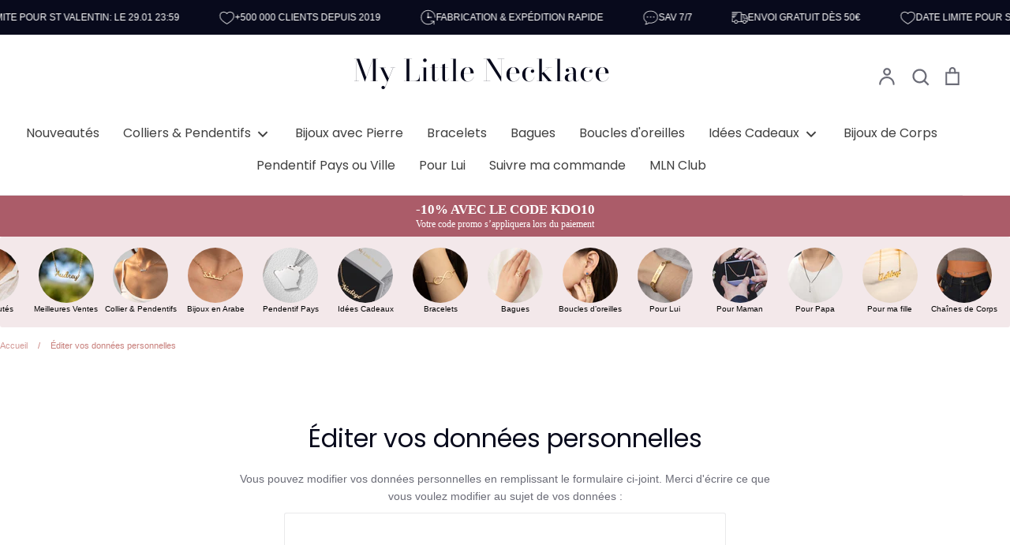

--- FILE ---
content_type: text/html; charset=utf-8
request_url: https://www.mylittlenecklace.co/pages/edit-personal-data
body_size: 41698
content:
<!doctype html>
<html class="no-js supports-no-cookies" lang="fr">
  <head>
    <!-- Expression 8.2.4 -->
    





<link rel="preconnect" href="//v.shopify.com/" crossorigin>
<link rel="dns-prefetch" href="//www.mylittlenecklace.co" crossorigin>
<link rel="dns-prefetch" href="//mtknecklacefr.myshopify.com" crossorigin>
<link rel="dns-prefetch" href="//cdn.shopify.com" crossorigin>
<link rel="dns-prefetch" href="//v.shopify.com" crossorigin>
<link rel="dns-prefetch" href="//fonts.shopifycdn.com" crossorigin>

    <meta name="facebook-domain-verification" content="wt8e0adsozq03a2ry27a8936p03v3e">
<meta name="google-site-verification" content="NYEDEgwvyDZIxLUkoli3Y_m0BDxExiSWI5EMhbdpAvo">
<meta name="google-site-verification" content="LnRzXfXlYLU3oTye6rDA1tWS1pLms0HyliYyv1vvfPk">

<meta charset="utf-8">
<meta http-equiv="X-UA-Compatible" content="IE=edge">
<meta name="viewport" content="width=device-width,initial-scale=1.0, user-scalable=yes">

<link rel="preconnect" href="https://cdn.shopify.com" crossorigin>
<link rel="preconnect" href="https://fonts.shopify.com" crossorigin>
<link rel="preconnect" href="https://monorail-edge.shopifysvc.com"><link rel="preload" as="font" href="//www.mylittlenecklace.co/cdn/fonts/poppins/poppins_n4.0ba78fa5af9b0e1a374041b3ceaadf0a43b41362.woff2" type="font/woff2" crossorigin><link rel="preload" as="font" href="//www.mylittlenecklace.co/cdn/fonts/poppins/poppins_n4.0ba78fa5af9b0e1a374041b3ceaadf0a43b41362.woff2" type="font/woff2" crossorigin><link rel="preload" as="font" href="//www.mylittlenecklace.co/cdn/fonts/poppins/poppins_n4.0ba78fa5af9b0e1a374041b3ceaadf0a43b41362.woff2" type="font/woff2" crossorigin><link rel="preload" as="font" href="//www.mylittlenecklace.co/cdn/fonts/bodoni_moda/bodonimoda_n4.025af1859727a91866b3c708393a6dc972156491.woff2" type="font/woff2" crossorigin><link rel="preload" href="//www.mylittlenecklace.co/cdn/shop/files/Futura-Bold.woff2?v=4983536676824083904" as="font" type="font/woff2" crossorigin>
<link rel="preload" href="//www.mylittlenecklace.co/cdn/shop/t/100/assets/FuturaBT-Medium.woff2?v=92193658792216909611751645852" as="font" type="font/woff2" crossorigin>
<link rel="preload" href="//www.mylittlenecklace.co/cdn/shop/t/100/assets/FuturaBT-LightCondensed.woff2?v=172710680937486646511751645852" as="font" type="font/woff2" crossorigin>
<link rel="preload" href="//www.mylittlenecklace.co/cdn/shop/t/100/assets/FuturaBT-BoldCondensed.woff2?v=20204713563706874551751645852" as="font" type="font/woff2" crossorigin>

<link rel="preload" href="//www.mylittlenecklace.co/cdn/shop/t/100/assets/vendor.min.js?v=103310743411896483601751645852" as="script">
<link rel="preload" href="//www.mylittlenecklace.co/cdn/shop/t/100/assets/theme.js?v=155712476703059759001751645852" as="script"><link rel="canonical" href="https://www.mylittlenecklace.co/pages/edit-personal-data"><link
    rel="shortcut icon"
    href="//www.mylittlenecklace.co/cdn/shop/files/favicon.png?crop=center&height=48&v=1614333297&width=48"
    type="image/png"
  ><meta name="description" content="Vous pouvez modifier vos données personnelles en remplissant le formulaire ci-joint. Merci d&#39;écrire ce que vous voulez modifier au sujet de vos données : Send modification request">

    <!-- Google Tag Manager -->
    <script>
      (function (w, d, s, l, i) {
        w[l] = w[l] || [];
        w[l].push({ 'gtm.start': new Date().getTime(), event: 'gtm.js' });
        var f = d.getElementsByTagName(s)[0], j = d.createElement(s), dl = l != 'dataLayer' ? '&l=' + l : '';
        j.async = true;
        j.src = 'https://ssdata.mylittlenecklace.co/mygocenf.js?st=' + i + dl;
        f.parentNode.insertBefore(j, f);
      })(window, document, 'script', 'dataLayer', 'TRQ4Z5G');
    </script>
    <!-- End Google Tag Manager --><title>Éditer vos données personnelles
    
    
    
      &ndash; My Little Necklace
    
</title>

    <meta property="og:site_name" content="My Little Necklace">
<meta property="og:url" content="https://www.mylittlenecklace.co/pages/edit-personal-data">
<meta property="og:title" content="Éditer vos données personnelles">
<meta property="og:type" content="website">
<meta property="og:description" content="Vous pouvez modifier vos données personnelles en remplissant le formulaire ci-joint. Merci d&#39;écrire ce que vous voulez modifier au sujet de vos données : Send modification request"><meta property="og:image" content="http://www.mylittlenecklace.co/cdn/shop/files/social_sharing_image_e696f502-4142-404a-aeda-92deeba18ed4_1200x1200.webp?v=1654705778">
  <meta property="og:image:secure_url" content="https://www.mylittlenecklace.co/cdn/shop/files/social_sharing_image_e696f502-4142-404a-aeda-92deeba18ed4_1200x1200.webp?v=1654705778">
  <meta property="og:image:width" content="597">
  <meta property="og:image:height" content="595"><meta name="twitter:card" content="summary_large_image">
<meta name="twitter:title" content="Éditer vos données personnelles">
<meta name="twitter:description" content="Vous pouvez modifier vos données personnelles en remplissant le formulaire ci-joint. Merci d&#39;écrire ce que vous voulez modifier au sujet de vos données : Send modification request">

<style>
      @font-face {
  font-family: "Bodoni Moda";
  font-weight: 400;
  font-style: normal;
  font-display: fallback;
  src: url("//www.mylittlenecklace.co/cdn/fonts/bodoni_moda/bodonimoda_n4.025af1859727a91866b3c708393a6dc972156491.woff2") format("woff2"),
       url("//www.mylittlenecklace.co/cdn/fonts/bodoni_moda/bodonimoda_n4.aebb4417dfed0dc5ec4a330249c3862add089916.woff") format("woff");
}

      @font-face {
  font-family: Poppins;
  font-weight: 400;
  font-style: normal;
  font-display: fallback;
  src: url("//www.mylittlenecklace.co/cdn/fonts/poppins/poppins_n4.0ba78fa5af9b0e1a374041b3ceaadf0a43b41362.woff2") format("woff2"),
       url("//www.mylittlenecklace.co/cdn/fonts/poppins/poppins_n4.214741a72ff2596839fc9760ee7a770386cf16ca.woff") format("woff");
}

      @font-face {
  font-family: Poppins;
  font-weight: 500;
  font-style: normal;
  font-display: fallback;
  src: url("//www.mylittlenecklace.co/cdn/fonts/poppins/poppins_n5.ad5b4b72b59a00358afc706450c864c3c8323842.woff2") format("woff2"),
       url("//www.mylittlenecklace.co/cdn/fonts/poppins/poppins_n5.33757fdf985af2d24b32fcd84c9a09224d4b2c39.woff") format("woff");
}

      @font-face {
  font-family: Poppins;
  font-weight: 700;
  font-style: normal;
  font-display: fallback;
  src: url("//www.mylittlenecklace.co/cdn/fonts/poppins/poppins_n7.56758dcf284489feb014a026f3727f2f20a54626.woff2") format("woff2"),
       url("//www.mylittlenecklace.co/cdn/fonts/poppins/poppins_n7.f34f55d9b3d3205d2cd6f64955ff4b36f0cfd8da.woff") format("woff");
}

      @font-face {
  font-family: Poppins;
  font-weight: 400;
  font-style: italic;
  font-display: fallback;
  src: url("//www.mylittlenecklace.co/cdn/fonts/poppins/poppins_i4.846ad1e22474f856bd6b81ba4585a60799a9f5d2.woff2") format("woff2"),
       url("//www.mylittlenecklace.co/cdn/fonts/poppins/poppins_i4.56b43284e8b52fc64c1fd271f289a39e8477e9ec.woff") format("woff");
}

      @font-face {
  font-family: Poppins;
  font-weight: 700;
  font-style: italic;
  font-display: fallback;
  src: url("//www.mylittlenecklace.co/cdn/fonts/poppins/poppins_i7.42fd71da11e9d101e1e6c7932199f925f9eea42d.woff2") format("woff2"),
       url("//www.mylittlenecklace.co/cdn/fonts/poppins/poppins_i7.ec8499dbd7616004e21155106d13837fff4cf556.woff") format("woff");
}

      @font-face {
  font-family: Poppins;
  font-weight: 400;
  font-style: normal;
  font-display: fallback;
  src: url("//www.mylittlenecklace.co/cdn/fonts/poppins/poppins_n4.0ba78fa5af9b0e1a374041b3ceaadf0a43b41362.woff2") format("woff2"),
       url("//www.mylittlenecklace.co/cdn/fonts/poppins/poppins_n4.214741a72ff2596839fc9760ee7a770386cf16ca.woff") format("woff");
}

      @font-face {
  font-family: Poppins;
  font-weight: 400;
  font-style: normal;
  font-display: fallback;
  src: url("//www.mylittlenecklace.co/cdn/fonts/poppins/poppins_n4.0ba78fa5af9b0e1a374041b3ceaadf0a43b41362.woff2") format("woff2"),
       url("//www.mylittlenecklace.co/cdn/fonts/poppins/poppins_n4.214741a72ff2596839fc9760ee7a770386cf16ca.woff") format("woff");
}

    </style>
    <style data-shopify>
      
        .eg-clr-circle[data-color="Or"] {
            background-color: #efe089 !important;
        }
        .swatch-bg-wrapper[data-color="Or"] {
          background-color: #efe089 !important;
        }
      
      
        .eg-clr-circle[data-color="Argent"] {
            background-color: #c8c8c8 !important;
        }
         .swatch-bg-wrapper[data-color="Argent"] {
          background-color: #c8c8c8 !important;
         }
      
      
        .eg-clr-circle[data-color="Or Rose"] {
            background-color: #f5ccb9 !important;
        }
         .swatch-bg-wrapper[data-color="Or Rose"] {
          background-color: #f5ccb9 !important;
         }
      
      
        .eg-clr-circle[data-color="Noir"] {
            background-color: #000000 !important;
        }
         .swatch-bg-wrapper[data-color="Noir"] {
          background-color: #000000 !important;
         }
      
      
        .eg-clr-circle[data-color="Blanc"] {
            background-color: #ffffff !important;
        }
         .swatch-bg-wrapper[data-color="Blanc"] {
          background-color: #ffffff !important;
        }
      
      
        .eg-clr-circle[data-color="Marron"] {
          background-color: #5d2f27 !important;
        }
         .swatch-bg-wrapper[data-color="Marron"] {
          background-color: #5d2f27 !important;
         }
      
      
      
      
      
    </style>
<style>
@font-face {
  font-family: 'Futura';
  src: url('//www.mylittlenecklace.co/cdn/shop/files/Futura-Bold.woff2?v=4983536676824083904') format('woff2'),
      url('//www.mylittlenecklace.co/cdn/shop/files/Futura-Bold.woff?v=14728423496985954870') format('woff');
  font-weight: 500;
  font-style: normal;
  font-display: swap;
}
@font-face {
  font-family: 'Futura Md BT';
  src: url('//www.mylittlenecklace.co/cdn/shop/t/100/assets/FuturaBT-Medium.woff2?v=92193658792216909611751645852') format('woff2'),
      url('//www.mylittlenecklace.co/cdn/shop/t/100/assets/FuturaBT-Medium.woff?v=176076867286913018981751645852') format('woff');
  font-weight: 500;
  font-style: normal;
  font-display: swap;
} 
@font-face {
  font-family: 'Futura LtCn BT';
  src: url('//www.mylittlenecklace.co/cdn/shop/t/100/assets/FuturaBT-LightCondensed.woff2?v=172710680937486646511751645852') format('woff2'),
      url('//www.mylittlenecklace.co/cdn/shop/t/100/assets/FuturaBT-LightCondensed.woff?v=45816557337519598241751645852') format('woff');
  font-weight: 300;
  font-style: normal;
  font-display: swap;
}

@font-face {
  font-family: 'Futura BdCn BT';
  src: url('//www.mylittlenecklace.co/cdn/shop/t/100/assets/FuturaBT-BoldCondensed.woff2?v=20204713563706874551751645852') format('woff2'),
      url('//www.mylittlenecklace.co/cdn/shop/t/100/assets/FuturaBT-BoldCondensed.woff?v=10975168384571651631751645852') format('woff');
  font-weight: bold;
  font-style: normal;
  font-display: swap;
}


  @font-face {
    font-family: "BrushScriptStd";
    src: url("BrushScriptStd.otf") format("otf");
  
  }  

  @font-face {font-family: "Script MT Bold"; src: url("//db.onlinewebfonts.com/t/b1f909b1cb3adb801a92229ea92613e1.eot"); src: url("//db.onlinewebfonts.com/t/b1f909b1cb3adb801a92229ea92613e1.eot?#iefix") format("embedded-opentype"), url("//db.onlinewebfonts.com/t/b1f909b1cb3adb801a92229ea92613e1.woff2") format("woff2"), url("//db.onlinewebfonts.com/t/b1f909b1cb3adb801a92229ea92613e1.woff") format("woff"), url("//db.onlinewebfonts.com/t/b1f909b1cb3adb801a92229ea92613e1.ttf") format("truetype"), url("//db.onlinewebfonts.com/t/b1f909b1cb3adb801a92229ea92613e1.svg#Script MT Bold") format("svg"); }

</style><link href="//www.mylittlenecklace.co/cdn/shop/t/100/assets/styles.css?v=163347415844004375431759332919" rel="stylesheet" type="text/css" media="all" />
    <link href="//www.mylittlenecklace.co/cdn/shop/t/100/assets/theme.scss.css?v=112038192643204254791764274334" rel="stylesheet" media="print" onload="this.media='all'">
    <link href="//www.mylittlenecklace.co/cdn/shop/t/100/assets/bundle-swatch.css?v=40950648240114028311751645852" rel="stylesheet" media="print" onload="this.media='all'">
    <link rel="preload" as="style" href="//www.mylittlenecklace.co/cdn/shop/t/100/assets/custom.css?v=65103375445290299961751645852" onload="this.onload=null;this.rel='stylesheet'">
    <link href="//www.mylittlenecklace.co/cdn/shop/t/100/assets/new-custom.css?v=74884397604989568831751754422" rel="stylesheet" media="print" onload="this.media='all'">
    <noscript>
      <link href="//www.mylittlenecklace.co/cdn/shop/t/100/assets/theme.scss.css?v=112038192643204254791764274334" rel="stylesheet" type="text/css" media="all" />
      <link href="//www.mylittlenecklace.co/cdn/shop/t/100/assets/bundle-swatch.css?v=40950648240114028311751645852" rel="stylesheet" type="text/css" media="all" />
      <link href="//www.mylittlenecklace.co/cdn/shop/t/100/assets/custom.css?v=65103375445290299961751645852" rel="stylesheet" type="text/css" media="all" />
      <link href="//www.mylittlenecklace.co/cdn/shop/t/100/assets/new-custom.css?v=74884397604989568831751754422" rel="stylesheet" type="text/css" media="all" />
    </noscript>
    <script>
      document.documentElement.className = document.documentElement.className.replace('no-js', 'js');
      window.theme = window.theme || {};
      window.slate = window.slate || {};

      
      theme.moneyFormatWithCodePreference = "{{amount_with_comma_separator}}€";
      

      theme.moneyFormat = "{{amount_with_comma_separator}}€";
      theme.strings = {
        addToCart: "Ajouter au panier",
        soldOut: "Épuisé",
        unavailable: "Non disponible",
        addressError: "Vous ne trouvez pas cette adresse",
        addressNoResults: "Aucun résultat pour cette adresse",
        addressQueryLimit: "Vous avez dépassé la limite de Google utilisation de l'API. Envisager la mise à niveau à un \u003ca href=\"https:\/\/developers.google.com\/maps\/premium\/usage-limits\"\u003erégime spécial\u003c\/a\u003e.",
        authError: "Il y avait un problème authentifier votre compte Google Maps.",
        addingToCart: "Ajout en cours",
        addedToCart: "Ajouté",
        goToCart: "Aller au panier",
        cart: "Panier",
        cartTermsNotChecked: "Vous devez accepter les termes et conditions avant de continuer.",
        quantityTooHigh: "Vous ne pouvez en avoir que [[ quantity ]] dans votre panier",
        unitPriceSeparator: " \/ ",
        searchResultsPages: "Pages",
        searchResultsProducts: "Produit",
        searchResultsArticles: "Articles",
        searchResultsQueries: "Suggestions",
        searchResultsViewAll: "Afficher tous les [TOTAL] résultats",
        searchResultsNoResults: "Désolé, nous n\u0026#39;avons trouvé aucun résultat",
        previous: "Précédente",
        next: "Suivante",
        cart_shipping_calculator_hide_calculator: "Masquer le calculateur d\u0026#39;expédition",
        cart_shipping_calculator_title: "Obtenir des estimations d\u0026#39;expédition",
        cart_general_hide_note: "Masquer les instructions pour le vendeur",
        cart_general_show_note: "Ajouter des instructions pour le vendeur",
        inventoryNotice: "[[ quantity ]] en stock",
        imageSlider: "Des photos"
      };
      theme.routes = {
        account_addresses_url: '/account/addresses',
        search_url: '/search',
        cart_url: '/cart',
        cart_add_url: '/cart/add',
        cart_change_url: '/cart/change'
      };
      theme.settings = {
        dynamicQtyOpts: true
      };

      window.Shopify = window.Shopify || {};
      window.Shopify.formatMoney = function(cents, format) {
        if (typeof cents === 'string') {
          cents = cents.replace('.', '');
        }

        let value = '';
        const placeholderRegex = /\{\{\s*(\w+)\s*\}\}/;
        const formatString = format || '$';

        function defaultTo(value, defaultValue) {
          return value == null || value !== value ? defaultValue : value;
        }

        function formatWithDelimiters(number, precision, thousands, decimal) {
          precision = defaultTo(precision, 2);
          thousands = defaultTo(thousands, ',');
          decimal = defaultTo(decimal, '.');

          if (isNaN(number) || number == null) {
            return 0;
          }

          number = (number / 100.0).toFixed(precision);

          const parts = number.split('.');
          const dollars = parts[0].replace(/(\d)(?=(\d\d\d)+(?!\d))/g, '$1' + thousands);
          const cents = parts[1] ? (decimal + parts[1]) : '';

          return dollars + cents;
        }

        value = '';

        switch(formatString.match(placeholderRegex)[1]) {
          case 'amount':
            value = formatWithDelimiters(cents, 2);
            break;
          case 'amount_no_decimals':
            value = formatWithDelimiters(cents, 0);
            break;
          case 'amount_with_comma_separator':
            value = formatWithDelimiters(cents, 2, '.', ',');
            break;
          case 'amount_no_decimals_with_comma_separator':
            value = formatWithDelimiters(cents, 0, '.', ',');
            break;
          case 'amount_with_apostrophe_separator':
            value = formatWithDelimiters(cents, 2, "'", '.');
            break;
        }

        return formatString.replace(placeholderRegex, value);
      };
    </script>
    
<script src="//www.mylittlenecklace.co/cdn/shop/t/100/assets/vendor.min.js?v=103310743411896483601751645852" defer></script>
    <script src="//www.mylittlenecklace.co/cdn/shop/t/100/assets/theme.js?v=155712476703059759001751645852" defer></script>

    <script>window.performance && window.performance.mark && window.performance.mark('shopify.content_for_header.start');</script><meta name="google-site-verification" content="UVU9dO_cX23Xrs9kxQ-_3fqxNVimiB5vaqU_g2Z1aYQ">
<meta id="shopify-digital-wallet" name="shopify-digital-wallet" content="/25941475405/digital_wallets/dialog">
<meta name="shopify-checkout-api-token" content="4e36e1a4ee09085f4e660857de460d15">
<meta id="in-context-paypal-metadata" data-shop-id="25941475405" data-venmo-supported="true" data-environment="production" data-locale="fr_FR" data-paypal-v4="true" data-currency="EUR">
<script async="async" src="/checkouts/internal/preloads.js?locale=fr-FR"></script>
<script id="shopify-features" type="application/json">{"accessToken":"4e36e1a4ee09085f4e660857de460d15","betas":["rich-media-storefront-analytics"],"domain":"www.mylittlenecklace.co","predictiveSearch":true,"shopId":25941475405,"locale":"fr"}</script>
<script>var Shopify = Shopify || {};
Shopify.shop = "mtknecklacefr.myshopify.com";
Shopify.locale = "fr";
Shopify.currency = {"active":"EUR","rate":"1.0"};
Shopify.country = "FR";
Shopify.theme = {"name":"Latest version [LIVE + SpeedUp]","id":137375907917,"schema_name":"Expression","schema_version":"8.2.4","theme_store_id":null,"role":"main"};
Shopify.theme.handle = "null";
Shopify.theme.style = {"id":null,"handle":null};
Shopify.cdnHost = "www.mylittlenecklace.co/cdn";
Shopify.routes = Shopify.routes || {};
Shopify.routes.root = "/";</script>
<script type="module">!function(o){(o.Shopify=o.Shopify||{}).modules=!0}(window);</script>
<script>!function(o){function n(){var o=[];function n(){o.push(Array.prototype.slice.apply(arguments))}return n.q=o,n}var t=o.Shopify=o.Shopify||{};t.loadFeatures=n(),t.autoloadFeatures=n()}(window);</script>
<script id="shop-js-analytics" type="application/json">{"pageType":"page"}</script>
<script defer="defer" async type="module" src="//www.mylittlenecklace.co/cdn/shopifycloud/shop-js/modules/v2/client.init-shop-cart-sync_BcDpqI9l.fr.esm.js"></script>
<script defer="defer" async type="module" src="//www.mylittlenecklace.co/cdn/shopifycloud/shop-js/modules/v2/chunk.common_a1Rf5Dlz.esm.js"></script>
<script defer="defer" async type="module" src="//www.mylittlenecklace.co/cdn/shopifycloud/shop-js/modules/v2/chunk.modal_Djra7sW9.esm.js"></script>
<script type="module">
  await import("//www.mylittlenecklace.co/cdn/shopifycloud/shop-js/modules/v2/client.init-shop-cart-sync_BcDpqI9l.fr.esm.js");
await import("//www.mylittlenecklace.co/cdn/shopifycloud/shop-js/modules/v2/chunk.common_a1Rf5Dlz.esm.js");
await import("//www.mylittlenecklace.co/cdn/shopifycloud/shop-js/modules/v2/chunk.modal_Djra7sW9.esm.js");

  window.Shopify.SignInWithShop?.initShopCartSync?.({"fedCMEnabled":true,"windoidEnabled":true});

</script>
<script>(function() {
  var isLoaded = false;
  function asyncLoad() {
    if (isLoaded) return;
    isLoaded = true;
    var urls = ["https:\/\/cdn.productcustomizer.com\/storefront\/production-product-customizer-v2.js?shop=mtknecklacefr.myshopify.com","https:\/\/loox.io\/widget\/Eyed5XxqV_\/loox.1583416439185.js?shop=mtknecklacefr.myshopify.com","\/\/cdn.shopify.com\/proxy\/844778ca9da43224b88e5c448b993e434f4491fd77568b8b3424022fd522b009\/api.goaffpro.com\/loader.js?shop=mtknecklacefr.myshopify.com\u0026sp-cache-control=cHVibGljLCBtYXgtYWdlPTkwMA","https:\/\/intg.snapchat.com\/shopify\/shopify-scevent-init.js?id=e0301ff4-450d-4d95-b4f0-73f8fbbdc2ba\u0026shop=mtknecklacefr.myshopify.com","https:\/\/d18eg7dreypte5.cloudfront.net\/browse-abandonment\/smsbump_timer.js?shop=mtknecklacefr.myshopify.com","https:\/\/dr4qe3ddw9y32.cloudfront.net\/awin-shopify-integration-code.js?aid=117983\u0026v=shopifyApp_5.2.3\u0026ts=1753714931244\u0026shop=mtknecklacefr.myshopify.com","https:\/\/assets.loyoly.io\/public\/scripts\/referral.js?shop=mtknecklacefr.myshopify.com"];
    for (var i = 0; i < urls.length; i++) {
      var s = document.createElement('script');
      s.type = 'text/javascript';
      s.async = true;
      s.src = urls[i];
      var x = document.getElementsByTagName('script')[0];
      x.parentNode.insertBefore(s, x);
    }
  };
  if(window.attachEvent) {
    window.attachEvent('onload', asyncLoad);
  } else {
    window.addEventListener('load', asyncLoad, false);
  }
})();</script>
<script id="__st">var __st={"a":25941475405,"offset":3600,"reqid":"ec0f42d4-687c-4040-96ed-1df648dee84f-1769077998","pageurl":"www.mylittlenecklace.co\/pages\/edit-personal-data","s":"pages-47645261901","u":"1e724f471cbb","p":"page","rtyp":"page","rid":47645261901};</script>
<script>window.ShopifyPaypalV4VisibilityTracking = true;</script>
<script id="captcha-bootstrap">!function(){'use strict';const t='contact',e='account',n='new_comment',o=[[t,t],['blogs',n],['comments',n],[t,'customer']],c=[[e,'customer_login'],[e,'guest_login'],[e,'recover_customer_password'],[e,'create_customer']],r=t=>t.map((([t,e])=>`form[action*='/${t}']:not([data-nocaptcha='true']) input[name='form_type'][value='${e}']`)).join(','),a=t=>()=>t?[...document.querySelectorAll(t)].map((t=>t.form)):[];function s(){const t=[...o],e=r(t);return a(e)}const i='password',u='form_key',d=['recaptcha-v3-token','g-recaptcha-response','h-captcha-response',i],f=()=>{try{return window.sessionStorage}catch{return}},m='__shopify_v',_=t=>t.elements[u];function p(t,e,n=!1){try{const o=window.sessionStorage,c=JSON.parse(o.getItem(e)),{data:r}=function(t){const{data:e,action:n}=t;return t[m]||n?{data:e,action:n}:{data:t,action:n}}(c);for(const[e,n]of Object.entries(r))t.elements[e]&&(t.elements[e].value=n);n&&o.removeItem(e)}catch(o){console.error('form repopulation failed',{error:o})}}const l='form_type',E='cptcha';function T(t){t.dataset[E]=!0}const w=window,h=w.document,L='Shopify',v='ce_forms',y='captcha';let A=!1;((t,e)=>{const n=(g='f06e6c50-85a8-45c8-87d0-21a2b65856fe',I='https://cdn.shopify.com/shopifycloud/storefront-forms-hcaptcha/ce_storefront_forms_captcha_hcaptcha.v1.5.2.iife.js',D={infoText:'Protégé par hCaptcha',privacyText:'Confidentialité',termsText:'Conditions'},(t,e,n)=>{const o=w[L][v],c=o.bindForm;if(c)return c(t,g,e,D).then(n);var r;o.q.push([[t,g,e,D],n]),r=I,A||(h.body.append(Object.assign(h.createElement('script'),{id:'captcha-provider',async:!0,src:r})),A=!0)});var g,I,D;w[L]=w[L]||{},w[L][v]=w[L][v]||{},w[L][v].q=[],w[L][y]=w[L][y]||{},w[L][y].protect=function(t,e){n(t,void 0,e),T(t)},Object.freeze(w[L][y]),function(t,e,n,w,h,L){const[v,y,A,g]=function(t,e,n){const i=e?o:[],u=t?c:[],d=[...i,...u],f=r(d),m=r(i),_=r(d.filter((([t,e])=>n.includes(e))));return[a(f),a(m),a(_),s()]}(w,h,L),I=t=>{const e=t.target;return e instanceof HTMLFormElement?e:e&&e.form},D=t=>v().includes(t);t.addEventListener('submit',(t=>{const e=I(t);if(!e)return;const n=D(e)&&!e.dataset.hcaptchaBound&&!e.dataset.recaptchaBound,o=_(e),c=g().includes(e)&&(!o||!o.value);(n||c)&&t.preventDefault(),c&&!n&&(function(t){try{if(!f())return;!function(t){const e=f();if(!e)return;const n=_(t);if(!n)return;const o=n.value;o&&e.removeItem(o)}(t);const e=Array.from(Array(32),(()=>Math.random().toString(36)[2])).join('');!function(t,e){_(t)||t.append(Object.assign(document.createElement('input'),{type:'hidden',name:u})),t.elements[u].value=e}(t,e),function(t,e){const n=f();if(!n)return;const o=[...t.querySelectorAll(`input[type='${i}']`)].map((({name:t})=>t)),c=[...d,...o],r={};for(const[a,s]of new FormData(t).entries())c.includes(a)||(r[a]=s);n.setItem(e,JSON.stringify({[m]:1,action:t.action,data:r}))}(t,e)}catch(e){console.error('failed to persist form',e)}}(e),e.submit())}));const S=(t,e)=>{t&&!t.dataset[E]&&(n(t,e.some((e=>e===t))),T(t))};for(const o of['focusin','change'])t.addEventListener(o,(t=>{const e=I(t);D(e)&&S(e,y())}));const B=e.get('form_key'),M=e.get(l),P=B&&M;t.addEventListener('DOMContentLoaded',(()=>{const t=y();if(P)for(const e of t)e.elements[l].value===M&&p(e,B);[...new Set([...A(),...v().filter((t=>'true'===t.dataset.shopifyCaptcha))])].forEach((e=>S(e,t)))}))}(h,new URLSearchParams(w.location.search),n,t,e,['guest_login'])})(!0,!0)}();</script>
<script integrity="sha256-4kQ18oKyAcykRKYeNunJcIwy7WH5gtpwJnB7kiuLZ1E=" data-source-attribution="shopify.loadfeatures" defer="defer" src="//www.mylittlenecklace.co/cdn/shopifycloud/storefront/assets/storefront/load_feature-a0a9edcb.js" crossorigin="anonymous"></script>
<script data-source-attribution="shopify.dynamic_checkout.dynamic.init">var Shopify=Shopify||{};Shopify.PaymentButton=Shopify.PaymentButton||{isStorefrontPortableWallets:!0,init:function(){window.Shopify.PaymentButton.init=function(){};var t=document.createElement("script");t.src="https://www.mylittlenecklace.co/cdn/shopifycloud/portable-wallets/latest/portable-wallets.fr.js",t.type="module",document.head.appendChild(t)}};
</script>
<script data-source-attribution="shopify.dynamic_checkout.buyer_consent">
  function portableWalletsHideBuyerConsent(e){var t=document.getElementById("shopify-buyer-consent"),n=document.getElementById("shopify-subscription-policy-button");t&&n&&(t.classList.add("hidden"),t.setAttribute("aria-hidden","true"),n.removeEventListener("click",e))}function portableWalletsShowBuyerConsent(e){var t=document.getElementById("shopify-buyer-consent"),n=document.getElementById("shopify-subscription-policy-button");t&&n&&(t.classList.remove("hidden"),t.removeAttribute("aria-hidden"),n.addEventListener("click",e))}window.Shopify?.PaymentButton&&(window.Shopify.PaymentButton.hideBuyerConsent=portableWalletsHideBuyerConsent,window.Shopify.PaymentButton.showBuyerConsent=portableWalletsShowBuyerConsent);
</script>
<script data-source-attribution="shopify.dynamic_checkout.cart.bootstrap">document.addEventListener("DOMContentLoaded",(function(){function t(){return document.querySelector("shopify-accelerated-checkout-cart, shopify-accelerated-checkout")}if(t())Shopify.PaymentButton.init();else{new MutationObserver((function(e,n){t()&&(Shopify.PaymentButton.init(),n.disconnect())})).observe(document.body,{childList:!0,subtree:!0})}}));
</script>
<link id="shopify-accelerated-checkout-styles" rel="stylesheet" media="screen" href="https://www.mylittlenecklace.co/cdn/shopifycloud/portable-wallets/latest/accelerated-checkout-backwards-compat.css" crossorigin="anonymous">
<style id="shopify-accelerated-checkout-cart">
        #shopify-buyer-consent {
  margin-top: 1em;
  display: inline-block;
  width: 100%;
}

#shopify-buyer-consent.hidden {
  display: none;
}

#shopify-subscription-policy-button {
  background: none;
  border: none;
  padding: 0;
  text-decoration: underline;
  font-size: inherit;
  cursor: pointer;
}

#shopify-subscription-policy-button::before {
  box-shadow: none;
}

      </style>

<script>window.performance && window.performance.mark && window.performance.mark('shopify.content_for_header.end');</script>
    <script>var loox_global_hash = '1769059455237';</script><style>.loox-reviews-default { max-width: 1200px; margin: 0 auto; }.loox-rating .loox-icon { color:#AA5C69; }
:root { --lxs-rating-icon-color: #AA5C69; }</style>

  
    
  <!-- BEGIN app block: shopify://apps/klaviyo-email-marketing-sms/blocks/klaviyo-onsite-embed/2632fe16-c075-4321-a88b-50b567f42507 -->












  <script async src="https://static.klaviyo.com/onsite/js/Kr6ZKr/klaviyo.js?company_id=Kr6ZKr"></script>
  <script>!function(){if(!window.klaviyo){window._klOnsite=window._klOnsite||[];try{window.klaviyo=new Proxy({},{get:function(n,i){return"push"===i?function(){var n;(n=window._klOnsite).push.apply(n,arguments)}:function(){for(var n=arguments.length,o=new Array(n),w=0;w<n;w++)o[w]=arguments[w];var t="function"==typeof o[o.length-1]?o.pop():void 0,e=new Promise((function(n){window._klOnsite.push([i].concat(o,[function(i){t&&t(i),n(i)}]))}));return e}}})}catch(n){window.klaviyo=window.klaviyo||[],window.klaviyo.push=function(){var n;(n=window._klOnsite).push.apply(n,arguments)}}}}();</script>

  




  <script>
    window.klaviyoReviewsProductDesignMode = false
  </script>







<!-- END app block --><!-- BEGIN app block: shopify://apps/gorgias-live-chat-helpdesk/blocks/gorgias/a66db725-7b96-4e3f-916e-6c8e6f87aaaa -->
<script defer data-gorgias-loader-chat src="https://config.gorgias.chat/bundle-loader/shopify/mtknecklacefr.myshopify.com"></script>


<script defer data-gorgias-loader-convert  src="https://content.9gtb.com/loader.js"></script>


<script defer data-gorgias-loader-mailto-replace  src="https://config.gorgias.help/api/contact-forms/replace-mailto-script.js?shopName=mtknecklacefr"></script>


<!-- END app block --><!-- BEGIN app block: shopify://apps/blockify-fraud-filter/blocks/app_embed/2e3e0ba5-0e70-447a-9ec5-3bf76b5ef12e --> 
 
 
    <script>
        window.blockifyShopIdentifier = "mtknecklacefr.myshopify.com";
        window.ipBlockerMetafields = "{\"showOverlayByPass\":false,\"disableSpyExtensions\":false,\"blockUnknownBots\":false,\"activeApp\":true,\"blockByMetafield\":true,\"visitorAnalytic\":false,\"showWatermark\":true,\"token\":\"eyJhbGciOiJIUzI1NiIsInR5cCI6IkpXVCJ9.eyJzaG9wIjoibXRrbmVja2xhY2Vmci5teXNob3BpZnkuY29tIiwiaWF0IjoxNzU1ODUwMzI0fQ.wXvwLrhOJs_G1laix6Od-PUiNfe7aa3fOgqMt3iagsY\"}";
        window.blockifyRules = "{\"whitelist\":[],\"blacklist\":[{\"id\":973199,\"type\":\"1\",\"ipAddress\":\"2a09:bac2:d2ae:e6e::170:d1\",\"criteria\":\"1\",\"priority\":\"1\"},{\"id\":965839,\"type\":\"1\",\"country\":\"PK\",\"criteria\":\"3\",\"priority\":\"1\"},{\"id\":965840,\"type\":\"1\",\"country\":\"IN\",\"criteria\":\"3\",\"priority\":\"1\"},{\"id\":965841,\"type\":\"1\",\"country\":\"RU\",\"criteria\":\"3\",\"priority\":\"1\"}]}";
        window.ipblockerBlockTemplate = "{\"customCss\":\"#blockify---container{--bg-blockify: #fff;position:relative}#blockify---container::after{content:'';position:absolute;inset:0;background-repeat:no-repeat !important;background-size:cover !important;background:var(--bg-blockify);z-index:0}#blockify---container #blockify---container__inner{display:flex;flex-direction:column;align-items:center;position:relative;z-index:1}#blockify---container #blockify---container__inner #blockify-block-content{display:flex;flex-direction:column;align-items:center;text-align:center}#blockify---container #blockify---container__inner #blockify-block-content #blockify-block-superTitle{display:none !important}#blockify---container #blockify---container__inner #blockify-block-content #blockify-block-title{font-size:313%;font-weight:bold;margin-top:1em}@media only screen and (min-width: 768px) and (max-width: 1199px){#blockify---container #blockify---container__inner #blockify-block-content #blockify-block-title{font-size:188%}}@media only screen and (max-width: 767px){#blockify---container #blockify---container__inner #blockify-block-content #blockify-block-title{font-size:107%}}#blockify---container #blockify---container__inner #blockify-block-content #blockify-block-description{font-size:125%;margin:1.5em;line-height:1.5}@media only screen and (min-width: 768px) and (max-width: 1199px){#blockify---container #blockify---container__inner #blockify-block-content #blockify-block-description{font-size:88%}}@media only screen and (max-width: 767px){#blockify---container #blockify---container__inner #blockify-block-content #blockify-block-description{font-size:107%}}#blockify---container #blockify---container__inner #blockify-block-content #blockify-block-description #blockify-block-text-blink{display:none !important}#blockify---container #blockify---container__inner #blockify-logo-block-image{position:relative;width:400px;height:auto;max-height:300px}@media only screen and (max-width: 767px){#blockify---container #blockify---container__inner #blockify-logo-block-image{width:200px}}#blockify---container #blockify---container__inner #blockify-logo-block-image::before{content:'';display:block;padding-bottom:56.2%}#blockify---container #blockify---container__inner #blockify-logo-block-image img{position:absolute;top:0;left:0;width:100%;height:100%;object-fit:contain}\\n\",\"logoImage\":{\"active\":true,\"value\":\"https:\/\/storage.synctrack.io\/megamind-fraud\/assets\/default-thumbnail.png\",\"altText\":\"Red octagonal stop sign with a black hand symbol in the center, indicating a warning or prohibition\"},\"superTitle\":{\"active\":false,\"text\":\"403\",\"color\":\"#899df1\"},\"title\":{\"active\":true,\"text\":\"Access Denied\",\"color\":\"#000\"},\"description\":{\"active\":true,\"text\":\"The site owner may have set restrictions that prevent you from accessing the site. Please contact the site owner for access.\",\"color\":\"#000\"},\"background\":{\"active\":true,\"value\":\"#fff\",\"type\":\"1\",\"colorFrom\":null,\"colorTo\":null}}";

        
    </script>
<link href="https://cdn.shopify.com/extensions/019bde6c-6f74-71a0-9e52-4539429898f4/blockify-shopify-288/assets/blockify-embed.min.js" as="script" type="text/javascript" rel="preload"><link href="https://cdn.shopify.com/extensions/019bde6c-6f74-71a0-9e52-4539429898f4/blockify-shopify-288/assets/prevent-bypass-script.min.js" as="script" type="text/javascript" rel="preload">
<script type="text/javascript">
    window.blockifyBaseUrl = 'https://fraud.blockifyapp.com/s/api';
    window.blockifyPublicUrl = 'https://fraud.blockifyapp.com/s/api/public';
    window.bucketUrl = 'https://storage.synctrack.io/megamind-fraud';
    window.storefrontApiUrl  = 'https://fraud.blockifyapp.com/p/api';
</script>
<script type="text/javascript">
  window.blockifyChecking = true;
</script>
<script id="blockifyScriptByPass" type="text/javascript" src=https://cdn.shopify.com/extensions/019bde6c-6f74-71a0-9e52-4539429898f4/blockify-shopify-288/assets/prevent-bypass-script.min.js async></script>
<script id="blockifyScriptTag" type="text/javascript" src=https://cdn.shopify.com/extensions/019bde6c-6f74-71a0-9e52-4539429898f4/blockify-shopify-288/assets/blockify-embed.min.js async></script>


<!-- END app block --><link href="https://monorail-edge.shopifysvc.com" rel="dns-prefetch">
<script>(function(){if ("sendBeacon" in navigator && "performance" in window) {try {var session_token_from_headers = performance.getEntriesByType('navigation')[0].serverTiming.find(x => x.name == '_s').description;} catch {var session_token_from_headers = undefined;}var session_cookie_matches = document.cookie.match(/_shopify_s=([^;]*)/);var session_token_from_cookie = session_cookie_matches && session_cookie_matches.length === 2 ? session_cookie_matches[1] : "";var session_token = session_token_from_headers || session_token_from_cookie || "";function handle_abandonment_event(e) {var entries = performance.getEntries().filter(function(entry) {return /monorail-edge.shopifysvc.com/.test(entry.name);});if (!window.abandonment_tracked && entries.length === 0) {window.abandonment_tracked = true;var currentMs = Date.now();var navigation_start = performance.timing.navigationStart;var payload = {shop_id: 25941475405,url: window.location.href,navigation_start,duration: currentMs - navigation_start,session_token,page_type: "page"};window.navigator.sendBeacon("https://monorail-edge.shopifysvc.com/v1/produce", JSON.stringify({schema_id: "online_store_buyer_site_abandonment/1.1",payload: payload,metadata: {event_created_at_ms: currentMs,event_sent_at_ms: currentMs}}));}}window.addEventListener('pagehide', handle_abandonment_event);}}());</script>
<script id="web-pixels-manager-setup">(function e(e,d,r,n,o){if(void 0===o&&(o={}),!Boolean(null===(a=null===(i=window.Shopify)||void 0===i?void 0:i.analytics)||void 0===a?void 0:a.replayQueue)){var i,a;window.Shopify=window.Shopify||{};var t=window.Shopify;t.analytics=t.analytics||{};var s=t.analytics;s.replayQueue=[],s.publish=function(e,d,r){return s.replayQueue.push([e,d,r]),!0};try{self.performance.mark("wpm:start")}catch(e){}var l=function(){var e={modern:/Edge?\/(1{2}[4-9]|1[2-9]\d|[2-9]\d{2}|\d{4,})\.\d+(\.\d+|)|Firefox\/(1{2}[4-9]|1[2-9]\d|[2-9]\d{2}|\d{4,})\.\d+(\.\d+|)|Chrom(ium|e)\/(9{2}|\d{3,})\.\d+(\.\d+|)|(Maci|X1{2}).+ Version\/(15\.\d+|(1[6-9]|[2-9]\d|\d{3,})\.\d+)([,.]\d+|)( \(\w+\)|)( Mobile\/\w+|) Safari\/|Chrome.+OPR\/(9{2}|\d{3,})\.\d+\.\d+|(CPU[ +]OS|iPhone[ +]OS|CPU[ +]iPhone|CPU IPhone OS|CPU iPad OS)[ +]+(15[._]\d+|(1[6-9]|[2-9]\d|\d{3,})[._]\d+)([._]\d+|)|Android:?[ /-](13[3-9]|1[4-9]\d|[2-9]\d{2}|\d{4,})(\.\d+|)(\.\d+|)|Android.+Firefox\/(13[5-9]|1[4-9]\d|[2-9]\d{2}|\d{4,})\.\d+(\.\d+|)|Android.+Chrom(ium|e)\/(13[3-9]|1[4-9]\d|[2-9]\d{2}|\d{4,})\.\d+(\.\d+|)|SamsungBrowser\/([2-9]\d|\d{3,})\.\d+/,legacy:/Edge?\/(1[6-9]|[2-9]\d|\d{3,})\.\d+(\.\d+|)|Firefox\/(5[4-9]|[6-9]\d|\d{3,})\.\d+(\.\d+|)|Chrom(ium|e)\/(5[1-9]|[6-9]\d|\d{3,})\.\d+(\.\d+|)([\d.]+$|.*Safari\/(?![\d.]+ Edge\/[\d.]+$))|(Maci|X1{2}).+ Version\/(10\.\d+|(1[1-9]|[2-9]\d|\d{3,})\.\d+)([,.]\d+|)( \(\w+\)|)( Mobile\/\w+|) Safari\/|Chrome.+OPR\/(3[89]|[4-9]\d|\d{3,})\.\d+\.\d+|(CPU[ +]OS|iPhone[ +]OS|CPU[ +]iPhone|CPU IPhone OS|CPU iPad OS)[ +]+(10[._]\d+|(1[1-9]|[2-9]\d|\d{3,})[._]\d+)([._]\d+|)|Android:?[ /-](13[3-9]|1[4-9]\d|[2-9]\d{2}|\d{4,})(\.\d+|)(\.\d+|)|Mobile Safari.+OPR\/([89]\d|\d{3,})\.\d+\.\d+|Android.+Firefox\/(13[5-9]|1[4-9]\d|[2-9]\d{2}|\d{4,})\.\d+(\.\d+|)|Android.+Chrom(ium|e)\/(13[3-9]|1[4-9]\d|[2-9]\d{2}|\d{4,})\.\d+(\.\d+|)|Android.+(UC? ?Browser|UCWEB|U3)[ /]?(15\.([5-9]|\d{2,})|(1[6-9]|[2-9]\d|\d{3,})\.\d+)\.\d+|SamsungBrowser\/(5\.\d+|([6-9]|\d{2,})\.\d+)|Android.+MQ{2}Browser\/(14(\.(9|\d{2,})|)|(1[5-9]|[2-9]\d|\d{3,})(\.\d+|))(\.\d+|)|K[Aa][Ii]OS\/(3\.\d+|([4-9]|\d{2,})\.\d+)(\.\d+|)/},d=e.modern,r=e.legacy,n=navigator.userAgent;return n.match(d)?"modern":n.match(r)?"legacy":"unknown"}(),u="modern"===l?"modern":"legacy",c=(null!=n?n:{modern:"",legacy:""})[u],f=function(e){return[e.baseUrl,"/wpm","/b",e.hashVersion,"modern"===e.buildTarget?"m":"l",".js"].join("")}({baseUrl:d,hashVersion:r,buildTarget:u}),m=function(e){var d=e.version,r=e.bundleTarget,n=e.surface,o=e.pageUrl,i=e.monorailEndpoint;return{emit:function(e){var a=e.status,t=e.errorMsg,s=(new Date).getTime(),l=JSON.stringify({metadata:{event_sent_at_ms:s},events:[{schema_id:"web_pixels_manager_load/3.1",payload:{version:d,bundle_target:r,page_url:o,status:a,surface:n,error_msg:t},metadata:{event_created_at_ms:s}}]});if(!i)return console&&console.warn&&console.warn("[Web Pixels Manager] No Monorail endpoint provided, skipping logging."),!1;try{return self.navigator.sendBeacon.bind(self.navigator)(i,l)}catch(e){}var u=new XMLHttpRequest;try{return u.open("POST",i,!0),u.setRequestHeader("Content-Type","text/plain"),u.send(l),!0}catch(e){return console&&console.warn&&console.warn("[Web Pixels Manager] Got an unhandled error while logging to Monorail."),!1}}}}({version:r,bundleTarget:l,surface:e.surface,pageUrl:self.location.href,monorailEndpoint:e.monorailEndpoint});try{o.browserTarget=l,function(e){var d=e.src,r=e.async,n=void 0===r||r,o=e.onload,i=e.onerror,a=e.sri,t=e.scriptDataAttributes,s=void 0===t?{}:t,l=document.createElement("script"),u=document.querySelector("head"),c=document.querySelector("body");if(l.async=n,l.src=d,a&&(l.integrity=a,l.crossOrigin="anonymous"),s)for(var f in s)if(Object.prototype.hasOwnProperty.call(s,f))try{l.dataset[f]=s[f]}catch(e){}if(o&&l.addEventListener("load",o),i&&l.addEventListener("error",i),u)u.appendChild(l);else{if(!c)throw new Error("Did not find a head or body element to append the script");c.appendChild(l)}}({src:f,async:!0,onload:function(){if(!function(){var e,d;return Boolean(null===(d=null===(e=window.Shopify)||void 0===e?void 0:e.analytics)||void 0===d?void 0:d.initialized)}()){var d=window.webPixelsManager.init(e)||void 0;if(d){var r=window.Shopify.analytics;r.replayQueue.forEach((function(e){var r=e[0],n=e[1],o=e[2];d.publishCustomEvent(r,n,o)})),r.replayQueue=[],r.publish=d.publishCustomEvent,r.visitor=d.visitor,r.initialized=!0}}},onerror:function(){return m.emit({status:"failed",errorMsg:"".concat(f," has failed to load")})},sri:function(e){var d=/^sha384-[A-Za-z0-9+/=]+$/;return"string"==typeof e&&d.test(e)}(c)?c:"",scriptDataAttributes:o}),m.emit({status:"loading"})}catch(e){m.emit({status:"failed",errorMsg:(null==e?void 0:e.message)||"Unknown error"})}}})({shopId: 25941475405,storefrontBaseUrl: "https://www.mylittlenecklace.co",extensionsBaseUrl: "https://extensions.shopifycdn.com/cdn/shopifycloud/web-pixels-manager",monorailEndpoint: "https://monorail-edge.shopifysvc.com/unstable/produce_batch",surface: "storefront-renderer",enabledBetaFlags: ["2dca8a86"],webPixelsConfigList: [{"id":"1306329165","configuration":"{\"accountID\":\"Kr6ZKr\",\"webPixelConfig\":\"eyJlbmFibGVBZGRlZFRvQ2FydEV2ZW50cyI6IHRydWV9\"}","eventPayloadVersion":"v1","runtimeContext":"STRICT","scriptVersion":"524f6c1ee37bacdca7657a665bdca589","type":"APP","apiClientId":123074,"privacyPurposes":["ANALYTICS","MARKETING"],"dataSharingAdjustments":{"protectedCustomerApprovalScopes":["read_customer_address","read_customer_email","read_customer_name","read_customer_personal_data","read_customer_phone"]}},{"id":"1306198093","configuration":"{\"accountID\": \"25941475405\"}","eventPayloadVersion":"v1","runtimeContext":"STRICT","scriptVersion":"c2743a6cb16172a4e5317bd6a4e24d8c","type":"APP","apiClientId":3630489,"privacyPurposes":["ANALYTICS","MARKETING","SALE_OF_DATA"],"dataSharingAdjustments":{"protectedCustomerApprovalScopes":["read_customer_address","read_customer_email","read_customer_name","read_customer_personal_data","read_customer_phone"]}},{"id":"1193443405","configuration":"{\"pixelId\":\"e0301ff4-450d-4d95-b4f0-73f8fbbdc2ba\"}","eventPayloadVersion":"v1","runtimeContext":"STRICT","scriptVersion":"c119f01612c13b62ab52809eb08154bb","type":"APP","apiClientId":2556259,"privacyPurposes":["ANALYTICS","MARKETING","SALE_OF_DATA"],"dataSharingAdjustments":{"protectedCustomerApprovalScopes":["read_customer_address","read_customer_email","read_customer_name","read_customer_personal_data","read_customer_phone"]}},{"id":"969801805","configuration":"{\"advertiserId\":\"117983\",\"shopDomain\":\"mtknecklacefr.myshopify.com\",\"appVersion\":\"shopifyApp_5.2.3\"}","eventPayloadVersion":"v1","runtimeContext":"STRICT","scriptVersion":"1a9b197b9c069133fae8fa2fc7a957a6","type":"APP","apiClientId":2887701,"privacyPurposes":["ANALYTICS","MARKETING"],"dataSharingAdjustments":{"protectedCustomerApprovalScopes":["read_customer_personal_data"]}},{"id":"737902669","configuration":"{\"pixelCode\":\"BRPLCU8I9JJBU29G7FJG\"}","eventPayloadVersion":"v1","runtimeContext":"STRICT","scriptVersion":"22e92c2ad45662f435e4801458fb78cc","type":"APP","apiClientId":4383523,"privacyPurposes":["ANALYTICS","MARKETING","SALE_OF_DATA"],"dataSharingAdjustments":{"protectedCustomerApprovalScopes":["read_customer_address","read_customer_email","read_customer_name","read_customer_personal_data","read_customer_phone"]}},{"id":"510754893","configuration":"{\"config\":\"{\\\"pixel_id\\\":\\\"G-5RRKQLF4GN\\\",\\\"gtag_events\\\":[{\\\"type\\\":\\\"search\\\",\\\"action_label\\\":[\\\"G-5RRKQLF4GN\\\",\\\"AW-345970667\\\/uqUjCKyPoJcaEOuv_KQB\\\"]},{\\\"type\\\":\\\"begin_checkout\\\",\\\"action_label\\\":[\\\"G-5RRKQLF4GN\\\",\\\"AW-345970667\\\/RSl4CLKPoJcaEOuv_KQB\\\"]},{\\\"type\\\":\\\"view_item\\\",\\\"action_label\\\":[\\\"G-5RRKQLF4GN\\\",\\\"AW-345970667\\\/JpJCCKmPoJcaEOuv_KQB\\\"]},{\\\"type\\\":\\\"purchase\\\",\\\"action_label\\\":[\\\"G-5RRKQLF4GN\\\",\\\"AW-345970667\\\/eQ5mCKuOoJcaEOuv_KQB\\\"]},{\\\"type\\\":\\\"page_view\\\",\\\"action_label\\\":[\\\"G-5RRKQLF4GN\\\",\\\"AW-345970667\\\/rDyCCK6OoJcaEOuv_KQB\\\"]},{\\\"type\\\":\\\"add_payment_info\\\",\\\"action_label\\\":[\\\"G-5RRKQLF4GN\\\",\\\"AW-345970667\\\/RgY0CLWPoJcaEOuv_KQB\\\"]},{\\\"type\\\":\\\"add_to_cart\\\",\\\"action_label\\\":[\\\"G-5RRKQLF4GN\\\",\\\"AW-345970667\\\/4hmwCK-PoJcaEOuv_KQB\\\"]}],\\\"enable_monitoring_mode\\\":false}\"}","eventPayloadVersion":"v1","runtimeContext":"OPEN","scriptVersion":"b2a88bafab3e21179ed38636efcd8a93","type":"APP","apiClientId":1780363,"privacyPurposes":[],"dataSharingAdjustments":{"protectedCustomerApprovalScopes":["read_customer_address","read_customer_email","read_customer_name","read_customer_personal_data","read_customer_phone"]}},{"id":"486670413","configuration":"{\"shop\":\"mtknecklacefr.myshopify.com\",\"cookie_duration\":\"604800\"}","eventPayloadVersion":"v1","runtimeContext":"STRICT","scriptVersion":"a2e7513c3708f34b1f617d7ce88f9697","type":"APP","apiClientId":2744533,"privacyPurposes":["ANALYTICS","MARKETING"],"dataSharingAdjustments":{"protectedCustomerApprovalScopes":["read_customer_address","read_customer_email","read_customer_name","read_customer_personal_data","read_customer_phone"]}},{"id":"148897869","configuration":"{\"pixel_id\":\"2442524539108856\",\"pixel_type\":\"facebook_pixel\",\"metaapp_system_user_token\":\"-\"}","eventPayloadVersion":"v1","runtimeContext":"OPEN","scriptVersion":"ca16bc87fe92b6042fbaa3acc2fbdaa6","type":"APP","apiClientId":2329312,"privacyPurposes":["ANALYTICS","MARKETING","SALE_OF_DATA"],"dataSharingAdjustments":{"protectedCustomerApprovalScopes":["read_customer_address","read_customer_email","read_customer_name","read_customer_personal_data","read_customer_phone"]}},{"id":"41484365","configuration":"{\"tagID\":\"2613220508199\"}","eventPayloadVersion":"v1","runtimeContext":"STRICT","scriptVersion":"18031546ee651571ed29edbe71a3550b","type":"APP","apiClientId":3009811,"privacyPurposes":["ANALYTICS","MARKETING","SALE_OF_DATA"],"dataSharingAdjustments":{"protectedCustomerApprovalScopes":["read_customer_address","read_customer_email","read_customer_name","read_customer_personal_data","read_customer_phone"]}},{"id":"16547917","configuration":"{\"store\":\"mtknecklacefr.myshopify.com\"}","eventPayloadVersion":"v1","runtimeContext":"STRICT","scriptVersion":"8450b52b59e80bfb2255f1e069ee1acd","type":"APP","apiClientId":740217,"privacyPurposes":["ANALYTICS","MARKETING","SALE_OF_DATA"],"dataSharingAdjustments":{"protectedCustomerApprovalScopes":["read_customer_address","read_customer_email","read_customer_name","read_customer_personal_data","read_customer_phone"]}},{"id":"26738765","eventPayloadVersion":"1","runtimeContext":"LAX","scriptVersion":"1","type":"CUSTOM","privacyPurposes":["ANALYTICS","MARKETING","SALE_OF_DATA"],"name":"ABT checkout script (Nebula)"},{"id":"26935373","eventPayloadVersion":"1","runtimeContext":"LAX","scriptVersion":"4","type":"CUSTOM","privacyPurposes":["ANALYTICS","MARKETING"],"name":"HW® G4 Analytics"},{"id":"27131981","eventPayloadVersion":"1","runtimeContext":"LAX","scriptVersion":"5","type":"CUSTOM","privacyPurposes":["ANALYTICS","MARKETING","SALE_OF_DATA"],"name":"HW® Analytics"},{"id":"shopify-app-pixel","configuration":"{}","eventPayloadVersion":"v1","runtimeContext":"STRICT","scriptVersion":"0450","apiClientId":"shopify-pixel","type":"APP","privacyPurposes":["ANALYTICS","MARKETING"]},{"id":"shopify-custom-pixel","eventPayloadVersion":"v1","runtimeContext":"LAX","scriptVersion":"0450","apiClientId":"shopify-pixel","type":"CUSTOM","privacyPurposes":["ANALYTICS","MARKETING"]}],isMerchantRequest: false,initData: {"shop":{"name":"My Little Necklace","paymentSettings":{"currencyCode":"EUR"},"myshopifyDomain":"mtknecklacefr.myshopify.com","countryCode":"US","storefrontUrl":"https:\/\/www.mylittlenecklace.co"},"customer":null,"cart":null,"checkout":null,"productVariants":[],"purchasingCompany":null},},"https://www.mylittlenecklace.co/cdn","fcfee988w5aeb613cpc8e4bc33m6693e112",{"modern":"","legacy":""},{"shopId":"25941475405","storefrontBaseUrl":"https:\/\/www.mylittlenecklace.co","extensionBaseUrl":"https:\/\/extensions.shopifycdn.com\/cdn\/shopifycloud\/web-pixels-manager","surface":"storefront-renderer","enabledBetaFlags":"[\"2dca8a86\"]","isMerchantRequest":"false","hashVersion":"fcfee988w5aeb613cpc8e4bc33m6693e112","publish":"custom","events":"[[\"page_viewed\",{}]]"});</script><script>
  window.ShopifyAnalytics = window.ShopifyAnalytics || {};
  window.ShopifyAnalytics.meta = window.ShopifyAnalytics.meta || {};
  window.ShopifyAnalytics.meta.currency = 'EUR';
  var meta = {"page":{"pageType":"page","resourceType":"page","resourceId":47645261901,"requestId":"ec0f42d4-687c-4040-96ed-1df648dee84f-1769077998"}};
  for (var attr in meta) {
    window.ShopifyAnalytics.meta[attr] = meta[attr];
  }
</script>
<script class="analytics">
  (function () {
    var customDocumentWrite = function(content) {
      var jquery = null;

      if (window.jQuery) {
        jquery = window.jQuery;
      } else if (window.Checkout && window.Checkout.$) {
        jquery = window.Checkout.$;
      }

      if (jquery) {
        jquery('body').append(content);
      }
    };

    var hasLoggedConversion = function(token) {
      if (token) {
        return document.cookie.indexOf('loggedConversion=' + token) !== -1;
      }
      return false;
    }

    var setCookieIfConversion = function(token) {
      if (token) {
        var twoMonthsFromNow = new Date(Date.now());
        twoMonthsFromNow.setMonth(twoMonthsFromNow.getMonth() + 2);

        document.cookie = 'loggedConversion=' + token + '; expires=' + twoMonthsFromNow;
      }
    }

    var trekkie = window.ShopifyAnalytics.lib = window.trekkie = window.trekkie || [];
    if (trekkie.integrations) {
      return;
    }
    trekkie.methods = [
      'identify',
      'page',
      'ready',
      'track',
      'trackForm',
      'trackLink'
    ];
    trekkie.factory = function(method) {
      return function() {
        var args = Array.prototype.slice.call(arguments);
        args.unshift(method);
        trekkie.push(args);
        return trekkie;
      };
    };
    for (var i = 0; i < trekkie.methods.length; i++) {
      var key = trekkie.methods[i];
      trekkie[key] = trekkie.factory(key);
    }
    trekkie.load = function(config) {
      trekkie.config = config || {};
      trekkie.config.initialDocumentCookie = document.cookie;
      var first = document.getElementsByTagName('script')[0];
      var script = document.createElement('script');
      script.type = 'text/javascript';
      script.onerror = function(e) {
        var scriptFallback = document.createElement('script');
        scriptFallback.type = 'text/javascript';
        scriptFallback.onerror = function(error) {
                var Monorail = {
      produce: function produce(monorailDomain, schemaId, payload) {
        var currentMs = new Date().getTime();
        var event = {
          schema_id: schemaId,
          payload: payload,
          metadata: {
            event_created_at_ms: currentMs,
            event_sent_at_ms: currentMs
          }
        };
        return Monorail.sendRequest("https://" + monorailDomain + "/v1/produce", JSON.stringify(event));
      },
      sendRequest: function sendRequest(endpointUrl, payload) {
        // Try the sendBeacon API
        if (window && window.navigator && typeof window.navigator.sendBeacon === 'function' && typeof window.Blob === 'function' && !Monorail.isIos12()) {
          var blobData = new window.Blob([payload], {
            type: 'text/plain'
          });

          if (window.navigator.sendBeacon(endpointUrl, blobData)) {
            return true;
          } // sendBeacon was not successful

        } // XHR beacon

        var xhr = new XMLHttpRequest();

        try {
          xhr.open('POST', endpointUrl);
          xhr.setRequestHeader('Content-Type', 'text/plain');
          xhr.send(payload);
        } catch (e) {
          console.log(e);
        }

        return false;
      },
      isIos12: function isIos12() {
        return window.navigator.userAgent.lastIndexOf('iPhone; CPU iPhone OS 12_') !== -1 || window.navigator.userAgent.lastIndexOf('iPad; CPU OS 12_') !== -1;
      }
    };
    Monorail.produce('monorail-edge.shopifysvc.com',
      'trekkie_storefront_load_errors/1.1',
      {shop_id: 25941475405,
      theme_id: 137375907917,
      app_name: "storefront",
      context_url: window.location.href,
      source_url: "//www.mylittlenecklace.co/cdn/s/trekkie.storefront.1bbfab421998800ff09850b62e84b8915387986d.min.js"});

        };
        scriptFallback.async = true;
        scriptFallback.src = '//www.mylittlenecklace.co/cdn/s/trekkie.storefront.1bbfab421998800ff09850b62e84b8915387986d.min.js';
        first.parentNode.insertBefore(scriptFallback, first);
      };
      script.async = true;
      script.src = '//www.mylittlenecklace.co/cdn/s/trekkie.storefront.1bbfab421998800ff09850b62e84b8915387986d.min.js';
      first.parentNode.insertBefore(script, first);
    };
    trekkie.load(
      {"Trekkie":{"appName":"storefront","development":false,"defaultAttributes":{"shopId":25941475405,"isMerchantRequest":null,"themeId":137375907917,"themeCityHash":"7375556547133867884","contentLanguage":"fr","currency":"EUR"},"isServerSideCookieWritingEnabled":true,"monorailRegion":"shop_domain","enabledBetaFlags":["65f19447"]},"Session Attribution":{},"S2S":{"facebookCapiEnabled":true,"source":"trekkie-storefront-renderer","apiClientId":580111}}
    );

    var loaded = false;
    trekkie.ready(function() {
      if (loaded) return;
      loaded = true;

      window.ShopifyAnalytics.lib = window.trekkie;

      var originalDocumentWrite = document.write;
      document.write = customDocumentWrite;
      try { window.ShopifyAnalytics.merchantGoogleAnalytics.call(this); } catch(error) {};
      document.write = originalDocumentWrite;

      window.ShopifyAnalytics.lib.page(null,{"pageType":"page","resourceType":"page","resourceId":47645261901,"requestId":"ec0f42d4-687c-4040-96ed-1df648dee84f-1769077998","shopifyEmitted":true});

      var match = window.location.pathname.match(/checkouts\/(.+)\/(thank_you|post_purchase)/)
      var token = match? match[1]: undefined;
      if (!hasLoggedConversion(token)) {
        setCookieIfConversion(token);
        
      }
    });


        var eventsListenerScript = document.createElement('script');
        eventsListenerScript.async = true;
        eventsListenerScript.src = "//www.mylittlenecklace.co/cdn/shopifycloud/storefront/assets/shop_events_listener-3da45d37.js";
        document.getElementsByTagName('head')[0].appendChild(eventsListenerScript);

})();</script>
  <script>
  if (!window.ga || (window.ga && typeof window.ga !== 'function')) {
    window.ga = function ga() {
      (window.ga.q = window.ga.q || []).push(arguments);
      if (window.Shopify && window.Shopify.analytics && typeof window.Shopify.analytics.publish === 'function') {
        window.Shopify.analytics.publish("ga_stub_called", {}, {sendTo: "google_osp_migration"});
      }
      console.error("Shopify's Google Analytics stub called with:", Array.from(arguments), "\nSee https://help.shopify.com/manual/promoting-marketing/pixels/pixel-migration#google for more information.");
    };
    if (window.Shopify && window.Shopify.analytics && typeof window.Shopify.analytics.publish === 'function') {
      window.Shopify.analytics.publish("ga_stub_initialized", {}, {sendTo: "google_osp_migration"});
    }
  }
</script>
<script
  defer
  src="https://www.mylittlenecklace.co/cdn/shopifycloud/perf-kit/shopify-perf-kit-3.0.4.min.js"
  data-application="storefront-renderer"
  data-shop-id="25941475405"
  data-render-region="gcp-us-central1"
  data-page-type="page"
  data-theme-instance-id="137375907917"
  data-theme-name="Expression"
  data-theme-version="8.2.4"
  data-monorail-region="shop_domain"
  data-resource-timing-sampling-rate="10"
  data-shs="true"
  data-shs-beacon="true"
  data-shs-export-with-fetch="true"
  data-shs-logs-sample-rate="1"
  data-shs-beacon-endpoint="https://www.mylittlenecklace.co/api/collect"
></script>
</head>

  <body
    id="editer-vos-donnees-personnelles"
    class="template-page"
  >
    <!-- Google Tag Manager (noscript) -->
    <noscript>
      <iframe
        src="https://ssdata.mylittlenecklace.co/ns.html?id=GTM-TRQ4Z5G"
        height="0"
        width="0"
        style="display:none;visibility:hidden"
      ></iframe>
    </noscript>
    <!-- End Google Tag Manager (noscript) -->

    <cart-drawer class="drawer-cart" hidden>
  <div class="drawer-cart__overlay"></div>
  <div class="drawer-cart__container">
    <div class="drawer-cart__header">
      <div class="drawer-cart__header-icon">
        <svg version="1.1" xmlns="http://www.w3.org/2000/svg" xmlns:xlink="http://www.w3.org/1999/xlink" viewBox="0 0 510 510" xml:space="preserve">
  <g id="shopping-cart">
    <path d="M153,408c-28.05,0-51,22.95-51,51s22.95,51,51,51s51-22.95,51-51S181.05,408,153,408z M0,0v51h51l91.8,193.8L107.1,306
    c-2.55,7.65-5.1,17.85-5.1,25.5c0,28.05,22.95,51,51,51h306v-51H163.2c-2.55,0-5.1-2.55-5.1-5.1v-2.551l22.95-43.35h188.7
    c20.4,0,35.7-10.2,43.35-25.5L504.9,89.25c5.1-5.1,5.1-7.65,5.1-12.75c0-15.3-10.2-25.5-25.5-25.5H107.1L84.15,0H0z M408,408
    c-28.05,0-51,22.95-51,51s22.95,51,51,51s51-22.95,51-51S436.05,408,408,408z"/>
  </g>
</svg>

      </div>
      <h2 class="drawer-cart__heading">Panier</h2>
      <button class="drawer-cart__close" aria-label="Close">
        <svg class="desktop-icon" viewBox="-4 -4 22 22" version="1.1" xmlns="http://www.w3.org/2000/svg" xmlns:xlink="http://www.w3.org/1999/xlink">
  <g stroke-width="1">
    <polygon points="13.125 0 14.4508252 1.32582521 1.32582521 14.4508252 0 13.125"></polygon>
    <polygon points="14.4508252 13.125 13.125 14.4508252 0 1.32582521 1.32582521 0"></polygon>
  </g>
</svg>
<svg class="mobile-icon" viewBox="-4 -4 22 22" version="1.1" xmlns="http://www.w3.org/2000/svg" xmlns:xlink="http://www.w3.org/1999/xlink">
  <g stroke-width="1">
    <path d="M13.0666667,0 L13.726633,0.659966329 L0.659966329,13.726633 L0,13.0666667 L13.0666667,0 Z M13.726633,13.0666667 L13.0666667,13.726633 L0,0.659966329 L0.659966329,0 L13.726633,13.0666667 Z"></path>
  </g>
</svg>

      </button>
    </div>

    <div class="drawer-cart__content">
      <div class="drawer-cart__items js-cart-items">
        
      </div>

      <div class="drawer-cart__empty" hidden>
        <p>Votre panier est vide.</p>
        
        <div class="drawer-cart__payment-info">
          <div class="ajax-cart-drawer__guarantee-container text-center">
            <span class="ajax-cart-drawer__guarantee-text">30 jours satisfait ou remboursé</span>
            <div class="ajax-cart-drawer__guarantee-icons cards">
              <svg class="payment-icon" xmlns="http://www.w3.org/2000/svg" role="img" viewBox="0 0 38 24" width="38" height="24" aria-labelledby="pi-american_express"><title id="pi-american_express">American Express</title><g fill="none"><path fill="#000" d="M35,0 L3,0 C1.3,0 0,1.3 0,3 L0,21 C0,22.7 1.4,24 3,24 L35,24 C36.7,24 38,22.7 38,21 L38,3 C38,1.3 36.6,0 35,0 Z" opacity=".07"></path><path fill="#006FCF" d="M35,1 C36.1,1 37,1.9 37,3 L37,21 C37,22.1 36.1,23 35,23 L3,23 C1.9,23 1,22.1 1,21 L1,3 C1,1.9 1.9,1 3,1 L35,1"></path><path fill="#FFF" d="M8.971,10.268 L9.745,12.144 L8.203,12.144 L8.971,10.268 Z M25.046,10.346 L22.069,10.346 L22.069,11.173 L24.998,11.173 L24.998,12.412 L22.075,12.412 L22.075,13.334 L25.052,13.334 L25.052,14.073 L27.129,11.828 L25.052,9.488 L25.046,10.346 L25.046,10.346 Z M10.983,8.006 L14.978,8.006 L15.865,9.941 L16.687,8 L27.057,8 L28.135,9.19 L29.25,8 L34.013,8 L30.494,11.852 L33.977,15.68 L29.143,15.68 L28.065,14.49 L26.94,15.68 L10.03,15.68 L9.536,14.49 L8.406,14.49 L7.911,15.68 L4,15.68 L7.286,8 L10.716,8 L10.983,8.006 Z M19.646,9.084 L17.407,9.084 L15.907,12.62 L14.282,9.084 L12.06,9.084 L12.06,13.894 L10,9.084 L8.007,9.084 L5.625,14.596 L7.18,14.596 L7.674,13.406 L10.27,13.406 L10.764,14.596 L13.484,14.596 L13.484,10.661 L15.235,14.602 L16.425,14.602 L18.165,10.673 L18.165,14.603 L19.623,14.603 L19.647,9.083 L19.646,9.084 Z M28.986,11.852 L31.517,9.084 L29.695,9.084 L28.094,10.81 L26.546,9.084 L20.652,9.084 L20.652,14.602 L26.462,14.602 L28.076,12.864 L29.624,14.602 L31.499,14.602 L28.987,11.852 L28.986,11.852 Z"></path></g></svg>
              <svg class="payment-icon" version="1.1" xmlns="http://www.w3.org/2000/svg" role="img" x="0" y="0" width="38" height="24" viewBox="0 0 165.521 105.965" xml:space="preserve" aria-labelledby="pi-apple_pay"><title id="pi-apple_pay">Apple Pay</title><path fill="#000" d="M150.698 0H14.823c-.566 0-1.133 0-1.698.003-.477.004-.953.009-1.43.022-1.039.028-2.087.09-3.113.274a10.51 10.51 0 0 0-2.958.975 9.932 9.932 0 0 0-4.35 4.35 10.463 10.463 0 0 0-.975 2.96C.113 9.611.052 10.658.024 11.696a70.22 70.22 0 0 0-.022 1.43C0 13.69 0 14.256 0 14.823v76.318c0 .567 0 1.132.002 1.699.003.476.009.953.022 1.43.028 1.036.09 2.084.275 3.11a10.46 10.46 0 0 0 .974 2.96 9.897 9.897 0 0 0 1.83 2.52 9.874 9.874 0 0 0 2.52 1.83c.947.483 1.917.79 2.96.977 1.025.183 2.073.245 3.112.273.477.011.953.017 1.43.02.565.004 1.132.004 1.698.004h135.875c.565 0 1.132 0 1.697-.004.476-.002.952-.009 1.431-.02 1.037-.028 2.085-.09 3.113-.273a10.478 10.478 0 0 0 2.958-.977 9.955 9.955 0 0 0 4.35-4.35c.483-.947.789-1.917.974-2.96.186-1.026.246-2.074.274-3.11.013-.477.02-.954.022-1.43.004-.567.004-1.132.004-1.699V14.824c0-.567 0-1.133-.004-1.699a63.067 63.067 0 0 0-.022-1.429c-.028-1.038-.088-2.085-.274-3.112a10.4 10.4 0 0 0-.974-2.96 9.94 9.94 0 0 0-4.35-4.35A10.52 10.52 0 0 0 156.939.3c-1.028-.185-2.076-.246-3.113-.274a71.417 71.417 0 0 0-1.431-.022C151.83 0 151.263 0 150.698 0z"></path><path fill="#FFF" d="M150.698 3.532l1.672.003c.452.003.905.008 1.36.02.793.022 1.719.065 2.583.22.75.135 1.38.34 1.984.648a6.392 6.392 0 0 1 2.804 2.807c.306.6.51 1.226.645 1.983.154.854.197 1.783.218 2.58.013.45.019.9.02 1.36.005.557.005 1.113.005 1.671v76.318c0 .558 0 1.114-.004 1.682-.002.45-.008.9-.02 1.35-.022.796-.065 1.725-.221 2.589a6.855 6.855 0 0 1-.645 1.975 6.397 6.397 0 0 1-2.808 2.807c-.6.306-1.228.511-1.971.645-.881.157-1.847.2-2.574.22-.457.01-.912.017-1.379.019-.555.004-1.113.004-1.669.004H14.801c-.55 0-1.1 0-1.66-.004a74.993 74.993 0 0 1-1.35-.018c-.744-.02-1.71-.064-2.584-.22a6.938 6.938 0 0 1-1.986-.65 6.337 6.337 0 0 1-1.622-1.18 6.355 6.355 0 0 1-1.178-1.623 6.935 6.935 0 0 1-.646-1.985c-.156-.863-.2-1.788-.22-2.578a66.088 66.088 0 0 1-.02-1.355l-.003-1.327V14.474l.002-1.325a66.7 66.7 0 0 1 .02-1.357c.022-.792.065-1.717.222-2.587a6.924 6.924 0 0 1 .646-1.981c.304-.598.7-1.144 1.18-1.623a6.386 6.386 0 0 1 1.624-1.18 6.96 6.96 0 0 1 1.98-.646c.865-.155 1.792-.198 2.586-.22.452-.012.905-.017 1.354-.02l1.677-.003h135.875"></path><g><g><path fill="#000" d="M43.508 35.77c1.404-1.755 2.356-4.112 2.105-6.52-2.054.102-4.56 1.355-6.012 3.112-1.303 1.504-2.456 3.959-2.156 6.266 2.306.2 4.61-1.152 6.063-2.858"></path><path fill="#000" d="M45.587 39.079c-3.35-.2-6.196 1.9-7.795 1.9-1.6 0-4.049-1.8-6.698-1.751-3.447.05-6.645 2-8.395 5.1-3.598 6.2-.95 15.4 2.55 20.45 1.699 2.5 3.747 5.25 6.445 5.151 2.55-.1 3.549-1.65 6.647-1.65 3.097 0 3.997 1.65 6.696 1.6 2.798-.05 4.548-2.5 6.247-5 1.95-2.85 2.747-5.6 2.797-5.75-.05-.05-5.396-2.101-5.446-8.251-.05-5.15 4.198-7.6 4.398-7.751-2.399-3.548-6.147-3.948-7.447-4.048"></path></g><g><path fill="#000" d="M78.973 32.11c7.278 0 12.347 5.017 12.347 12.321 0 7.33-5.173 12.373-12.529 12.373h-8.058V69.62h-5.822V32.11h14.062zm-8.24 19.807h6.68c5.07 0 7.954-2.729 7.954-7.46 0-4.73-2.885-7.434-7.928-7.434h-6.706v14.894z"></path><path fill="#000" d="M92.764 61.847c0-4.809 3.665-7.564 10.423-7.98l7.252-.442v-2.08c0-3.04-2.001-4.704-5.562-4.704-2.938 0-5.07 1.507-5.51 3.82h-5.252c.157-4.86 4.731-8.395 10.918-8.395 6.654 0 10.995 3.483 10.995 8.89v18.663h-5.38v-4.497h-.13c-1.534 2.937-4.914 4.782-8.579 4.782-5.406 0-9.175-3.222-9.175-8.057zm17.675-2.417v-2.106l-6.472.416c-3.64.234-5.536 1.585-5.536 3.95 0 2.288 1.975 3.77 5.068 3.77 3.95 0 6.94-2.522 6.94-6.03z"></path><path fill="#000" d="M120.975 79.652v-4.496c.364.051 1.247.103 1.715.103 2.573 0 4.029-1.09 4.913-3.899l.52-1.663-9.852-27.293h6.082l6.863 22.146h.13l6.862-22.146h5.927l-10.216 28.67c-2.34 6.577-5.017 8.735-10.683 8.735-.442 0-1.872-.052-2.261-.157z"></path></g></g></svg>
              <svg class="payment-icon" viewBox="0 0 38 24" xmlns="http://www.w3.org/2000/svg" role="img" width="38" height="24" aria-labelledby="pi-master"><title id="pi-master">Mastercard</title><path opacity=".07" d="M35 0H3C1.3 0 0 1.3 0 3v18c0 1.7 1.4 3 3 3h32c1.7 0 3-1.3 3-3V3c0-1.7-1.4-3-3-3z"></path><path fill="#fff" d="M35 1c1.1 0 2 .9 2 2v18c0 1.1-.9 2-2 2H3c-1.1 0-2-.9-2-2V3c0-1.1.9-2 2-2h32"></path><circle fill="#EB001B" cx="15" cy="12" r="7"></circle><circle fill="#F79E1B" cx="23" cy="12" r="7"></circle><path fill="#FF5F00" d="M22 12c0-2.4-1.2-4.5-3-5.7-1.8 1.3-3 3.4-3 5.7s1.2 4.5 3 5.7c1.8-1.2 3-3.3 3-5.7z"></path></svg>
              <svg class="payment-icon" viewBox="0 0 38 24" xmlns="http://www.w3.org/2000/svg" width="38" height="24" role="img" aria-labelledby="pi-paypal"><title id="pi-paypal">PayPal</title><path opacity=".07" d="M35 0H3C1.3 0 0 1.3 0 3v18c0 1.7 1.4 3 3 3h32c1.7 0 3-1.3 3-3V3c0-1.7-1.4-3-3-3z"></path><path fill="#fff" d="M35 1c1.1 0 2 .9 2 2v18c0 1.1-.9 2-2 2H3c-1.1 0-2-.9-2-2V3c0-1.1.9-2 2-2h32"></path><path fill="#003087" d="M23.9 8.3c.2-1 0-1.7-.6-2.3-.6-.7-1.7-1-3.1-1h-4.1c-.3 0-.5.2-.6.5L14 15.6c0 .2.1.4.3.4H17l.4-3.4 1.8-2.2 4.7-2.1z"></path><path fill="#3086C8" d="M23.9 8.3l-.2.2c-.5 2.8-2.2 3.8-4.6 3.8H18c-.3 0-.5.2-.6.5l-.6 3.9-.2 1c0 .2.1.4.3.4H19c.3 0 .5-.2.5-.4v-.1l.4-2.4v-.1c0-.2.3-.4.5-.4h.3c2.1 0 3.7-.8 4.1-3.2.2-1 .1-1.8-.4-2.4-.1-.5-.3-.7-.5-.8z"></path><path fill="#012169" d="M23.3 8.1c-.1-.1-.2-.1-.3-.1-.1 0-.2 0-.3-.1-.3-.1-.7-.1-1.1-.1h-3c-.1 0-.2 0-.2.1-.2.1-.3.2-.3.4l-.7 4.4v.1c0-.3.3-.5.6-.5h1.3c2.5 0 4.1-1 4.6-3.8v-.2c-.1-.1-.3-.2-.5-.2h-.1z"></path></svg>
              <svg class="payment-icon" viewBox="0 0 38 24" xmlns="http://www.w3.org/2000/svg" role="img" width="38" height="24" aria-labelledby="pi-visa"><title id="pi-visa">Visa</title><path opacity=".07" d="M35 0H3C1.3 0 0 1.3 0 3v18c0 1.7 1.4 3 3 3h32c1.7 0 3-1.3 3-3V3c0-1.7-1.4-3-3-3z"></path><path fill="#fff" d="M35 1c1.1 0 2 .9 2 2v18c0 1.1-.9 2-2 2H3c-1.1 0-2-.9-2-2V3c0-1.1.9-2 2-2h32"></path><path d="M28.3 10.1H28c-.4 1-.7 1.5-1 3h1.9c-.3-1.5-.3-2.2-.6-3zm2.9 5.9h-1.7c-.1 0-.1 0-.2-.1l-.2-.9-.1-.2h-2.4c-.1 0-.2 0-.2.2l-.3.9c0 .1-.1.1-.1.1h-2.1l.2-.5L27 8.7c0-.5.3-.7.8-.7h1.5c.1 0 .2 0 .2.2l1.4 6.5c.1.4.2.7.2 1.1.1.1.1.1.1.2zm-13.4-.3l.4-1.8c.1 0 .2.1.2.1.7.3 1.4.5 2.1.4.2 0 .5-.1.7-.2.5-.2.5-.7.1-1.1-.2-.2-.5-.3-.8-.5-.4-.2-.8-.4-1.1-.7-1.2-1-.8-2.4-.1-3.1.6-.4.9-.8 1.7-.8 1.2 0 2.5 0 3.1.2h.1c-.1.6-.2 1.1-.4 1.7-.5-.2-1-.4-1.5-.4-.3 0-.6 0-.9.1-.2 0-.3.1-.4.2-.2.2-.2.5 0 .7l.5.4c.4.2.8.4 1.1.6.5.3 1 .8 1.1 1.4.2.9-.1 1.7-.9 2.3-.5.4-.7.6-1.4.6-1.4 0-2.5.1-3.4-.2-.1.2-.1.2-.2.1zm-3.5.3c.1-.7.1-.7.2-1 .5-2.2 1-4.5 1.4-6.7.1-.2.1-.3.3-.3H18c-.2 1.2-.4 2.1-.7 3.2-.3 1.5-.6 3-1 4.5 0 .2-.1.2-.3.2M5 8.2c0-.1.2-.2.3-.2h3.4c.5 0 .9.3 1 .8l.9 4.4c0 .1 0 .1.1.2 0-.1.1-.1.1-.1l2.1-5.1c-.1-.1 0-.2.1-.2h2.1c0 .1 0 .1-.1.2l-3.1 7.3c-.1.2-.1.3-.2.4-.1.1-.3 0-.5 0H9.7c-.1 0-.2 0-.2-.2L7.9 9.5c-.2-.2-.5-.5-.9-.6-.6-.3-1.7-.5-1.9-.5L5 8.2z" fill="#142688"></path></svg>
            </div>
          </div>
        </div>
      </div>

      <div class="drawer-cart__footer" hidden>
<div class="drawer-cart__gift-upsell">
  <div class="gift-upsell"><div class="gift-upsell__content js-gift-upsell">
        <div class="gift-item" data-id="7671709466701" data-variant-id="42599701053517">
          <div class="gift-item__image-wrapper">
            <img src="//www.mylittlenecklace.co/cdn/shop/files/259A9816_1.png?v=1768554788&width=200" loading="lazy" alt="" class="gift-item__image" width="100%" height="auto">
          </div>
          <div class="gift-item__details">
            <h4 class="gift-item__title">Boite Cadeau Ourson Éternel</h4>
            <div class="gift-item__price">29,99€</div>
            <button type="button" class="gift-item__add" data-id="7671709466701" data-variant-id="42599701053517">AJOUTER</button>
          </div>
        </div>
      </div></div>
</div>
<div class="drawer-cart__totals">
          <p class="drawer-cart__subtotal">
            <span>SOUS-TOTAL</span>
            <span class="js-cart-subtotal">0,00€</span>
          </p>
        </div>

        <div class="drawer-cart__buttons">
          <a 
            class="btn btn--primary drawer-cart__checkout"
            name="checkout"
            href="/checkout"
          > 
            <span class="drawer-cart__checkout-icon"><svg aria-hidden="true" focusable="false" role="presentation" viewBox="0 0 17 20"><path fill="#FFF" d="M15.725 8.333H15.3V6.875C15.3 3.02 12.313 0 8.5 0 4.687 0 1.7 3.02 1.7 6.875v1.458h-.425C.571 8.333 0 8.893 0 9.583v9.167C0 19.44.571 20 1.275 20h14.45c.704 0 1.275-.56 1.275-1.25V9.583c0-.69-.571-1.25-1.275-1.25zM4.25 6.875C4.25 4.381 6.077 2.5 8.5 2.5s4.25 1.88 4.25 4.375v1.458h-8.5V6.875zm5.95 8.142c0 .91-.754 1.65-1.683 1.65h-.034c-.93 0-1.683-.74-1.683-1.65v-1.7c0-.911.754-1.65 1.683-1.65h.034c.93 0 1.683.739 1.683 1.65v1.7z"></path></svg></span>
            <span>Passer ma commande</span>
          </a>
          
          <a href="/collections/all" class="button button--secondary drawer-cart_shop-all">
            Poursuivre mes achats
          </a>
        </div>
        
        <div class="drawer-cart__payment-info">
          <div class="ajax-cart-drawer__guarantee-container text-center">
            <span class="ajax-cart-drawer__guarantee-text">30 jours satisfait ou remboursé</span>
            <div class="ajax-cart-drawer__guarantee-icons cards">
              <svg class="payment-icon" xmlns="http://www.w3.org/2000/svg" role="img" viewBox="0 0 38 24" width="38" height="24" aria-labelledby="pi-american_express"><title id="pi-american_express">American Express</title><g fill="none"><path fill="#000" d="M35,0 L3,0 C1.3,0 0,1.3 0,3 L0,21 C0,22.7 1.4,24 3,24 L35,24 C36.7,24 38,22.7 38,21 L38,3 C38,1.3 36.6,0 35,0 Z" opacity=".07"></path><path fill="#006FCF" d="M35,1 C36.1,1 37,1.9 37,3 L37,21 C37,22.1 36.1,23 35,23 L3,23 C1.9,23 1,22.1 1,21 L1,3 C1,1.9 1.9,1 3,1 L35,1"></path><path fill="#FFF" d="M8.971,10.268 L9.745,12.144 L8.203,12.144 L8.971,10.268 Z M25.046,10.346 L22.069,10.346 L22.069,11.173 L24.998,11.173 L24.998,12.412 L22.075,12.412 L22.075,13.334 L25.052,13.334 L25.052,14.073 L27.129,11.828 L25.052,9.488 L25.046,10.346 L25.046,10.346 Z M10.983,8.006 L14.978,8.006 L15.865,9.941 L16.687,8 L27.057,8 L28.135,9.19 L29.25,8 L34.013,8 L30.494,11.852 L33.977,15.68 L29.143,15.68 L28.065,14.49 L26.94,15.68 L10.03,15.68 L9.536,14.49 L8.406,14.49 L7.911,15.68 L4,15.68 L7.286,8 L10.716,8 L10.983,8.006 Z M19.646,9.084 L17.407,9.084 L15.907,12.62 L14.282,9.084 L12.06,9.084 L12.06,13.894 L10,9.084 L8.007,9.084 L5.625,14.596 L7.18,14.596 L7.674,13.406 L10.27,13.406 L10.764,14.596 L13.484,14.596 L13.484,10.661 L15.235,14.602 L16.425,14.602 L18.165,10.673 L18.165,14.603 L19.623,14.603 L19.647,9.083 L19.646,9.084 Z M28.986,11.852 L31.517,9.084 L29.695,9.084 L28.094,10.81 L26.546,9.084 L20.652,9.084 L20.652,14.602 L26.462,14.602 L28.076,12.864 L29.624,14.602 L31.499,14.602 L28.987,11.852 L28.986,11.852 Z"></path></g></svg>
              <svg class="payment-icon" version="1.1" xmlns="http://www.w3.org/2000/svg" role="img" x="0" y="0" width="38" height="24" viewBox="0 0 165.521 105.965" xml:space="preserve" aria-labelledby="pi-apple_pay"><title id="pi-apple_pay">Apple Pay</title><path fill="#000" d="M150.698 0H14.823c-.566 0-1.133 0-1.698.003-.477.004-.953.009-1.43.022-1.039.028-2.087.09-3.113.274a10.51 10.51 0 0 0-2.958.975 9.932 9.932 0 0 0-4.35 4.35 10.463 10.463 0 0 0-.975 2.96C.113 9.611.052 10.658.024 11.696a70.22 70.22 0 0 0-.022 1.43C0 13.69 0 14.256 0 14.823v76.318c0 .567 0 1.132.002 1.699.003.476.009.953.022 1.43.028 1.036.09 2.084.275 3.11a10.46 10.46 0 0 0 .974 2.96 9.897 9.897 0 0 0 1.83 2.52 9.874 9.874 0 0 0 2.52 1.83c.947.483 1.917.79 2.96.977 1.025.183 2.073.245 3.112.273.477.011.953.017 1.43.02.565.004 1.132.004 1.698.004h135.875c.565 0 1.132 0 1.697-.004.476-.002.952-.009 1.431-.02 1.037-.028 2.085-.09 3.113-.273a10.478 10.478 0 0 0 2.958-.977 9.955 9.955 0 0 0 4.35-4.35c.483-.947.789-1.917.974-2.96.186-1.026.246-2.074.274-3.11.013-.477.02-.954.022-1.43.004-.567.004-1.132.004-1.699V14.824c0-.567 0-1.133-.004-1.699a63.067 63.067 0 0 0-.022-1.429c-.028-1.038-.088-2.085-.274-3.112a10.4 10.4 0 0 0-.974-2.96 9.94 9.94 0 0 0-4.35-4.35A10.52 10.52 0 0 0 156.939.3c-1.028-.185-2.076-.246-3.113-.274a71.417 71.417 0 0 0-1.431-.022C151.83 0 151.263 0 150.698 0z"></path><path fill="#FFF" d="M150.698 3.532l1.672.003c.452.003.905.008 1.36.02.793.022 1.719.065 2.583.22.75.135 1.38.34 1.984.648a6.392 6.392 0 0 1 2.804 2.807c.306.6.51 1.226.645 1.983.154.854.197 1.783.218 2.58.013.45.019.9.02 1.36.005.557.005 1.113.005 1.671v76.318c0 .558 0 1.114-.004 1.682-.002.45-.008.9-.02 1.35-.022.796-.065 1.725-.221 2.589a6.855 6.855 0 0 1-.645 1.975 6.397 6.397 0 0 1-2.808 2.807c-.6.306-1.228.511-1.971.645-.881.157-1.847.2-2.574.22-.457.01-.912.017-1.379.019-.555.004-1.113.004-1.669.004H14.801c-.55 0-1.1 0-1.66-.004a74.993 74.993 0 0 1-1.35-.018c-.744-.02-1.71-.064-2.584-.22a6.938 6.938 0 0 1-1.986-.65 6.337 6.337 0 0 1-1.622-1.18 6.355 6.355 0 0 1-1.178-1.623 6.935 6.935 0 0 1-.646-1.985c-.156-.863-.2-1.788-.22-2.578a66.088 66.088 0 0 1-.02-1.355l-.003-1.327V14.474l.002-1.325a66.7 66.7 0 0 1 .02-1.357c.022-.792.065-1.717.222-2.587a6.924 6.924 0 0 1 .646-1.981c.304-.598.7-1.144 1.18-1.623a6.386 6.386 0 0 1 1.624-1.18 6.96 6.96 0 0 1 1.98-.646c.865-.155 1.792-.198 2.586-.22.452-.012.905-.017 1.354-.02l1.677-.003h135.875"></path><g><g><path fill="#000" d="M43.508 35.77c1.404-1.755 2.356-4.112 2.105-6.52-2.054.102-4.56 1.355-6.012 3.112-1.303 1.504-2.456 3.959-2.156 6.266 2.306.2 4.61-1.152 6.063-2.858"></path><path fill="#000" d="M45.587 39.079c-3.35-.2-6.196 1.9-7.795 1.9-1.6 0-4.049-1.8-6.698-1.751-3.447.05-6.645 2-8.395 5.1-3.598 6.2-.95 15.4 2.55 20.45 1.699 2.5 3.747 5.25 6.445 5.151 2.55-.1 3.549-1.65 6.647-1.65 3.097 0 3.997 1.65 6.696 1.6 2.798-.05 4.548-2.5 6.247-5 1.95-2.85 2.747-5.6 2.797-5.75-.05-.05-5.396-2.101-5.446-8.251-.05-5.15 4.198-7.6 4.398-7.751-2.399-3.548-6.147-3.948-7.447-4.048"></path></g><g><path fill="#000" d="M78.973 32.11c7.278 0 12.347 5.017 12.347 12.321 0 7.33-5.173 12.373-12.529 12.373h-8.058V69.62h-5.822V32.11h14.062zm-8.24 19.807h6.68c5.07 0 7.954-2.729 7.954-7.46 0-4.73-2.885-7.434-7.928-7.434h-6.706v14.894z"></path><path fill="#000" d="M92.764 61.847c0-4.809 3.665-7.564 10.423-7.98l7.252-.442v-2.08c0-3.04-2.001-4.704-5.562-4.704-2.938 0-5.07 1.507-5.51 3.82h-5.252c.157-4.86 4.731-8.395 10.918-8.395 6.654 0 10.995 3.483 10.995 8.89v18.663h-5.38v-4.497h-.13c-1.534 2.937-4.914 4.782-8.579 4.782-5.406 0-9.175-3.222-9.175-8.057zm17.675-2.417v-2.106l-6.472.416c-3.64.234-5.536 1.585-5.536 3.95 0 2.288 1.975 3.77 5.068 3.77 3.95 0 6.94-2.522 6.94-6.03z"></path><path fill="#000" d="M120.975 79.652v-4.496c.364.051 1.247.103 1.715.103 2.573 0 4.029-1.09 4.913-3.899l.52-1.663-9.852-27.293h6.082l6.863 22.146h.13l6.862-22.146h5.927l-10.216 28.67c-2.34 6.577-5.017 8.735-10.683 8.735-.442 0-1.872-.052-2.261-.157z"></path></g></g></svg>
              <svg class="payment-icon" viewBox="0 0 38 24" xmlns="http://www.w3.org/2000/svg" role="img" width="38" height="24" aria-labelledby="pi-master"><title id="pi-master">Mastercard</title><path opacity=".07" d="M35 0H3C1.3 0 0 1.3 0 3v18c0 1.7 1.4 3 3 3h32c1.7 0 3-1.3 3-3V3c0-1.7-1.4-3-3-3z"></path><path fill="#fff" d="M35 1c1.1 0 2 .9 2 2v18c0 1.1-.9 2-2 2H3c-1.1 0-2-.9-2-2V3c0-1.1.9-2 2-2h32"></path><circle fill="#EB001B" cx="15" cy="12" r="7"></circle><circle fill="#F79E1B" cx="23" cy="12" r="7"></circle><path fill="#FF5F00" d="M22 12c0-2.4-1.2-4.5-3-5.7-1.8 1.3-3 3.4-3 5.7s1.2 4.5 3 5.7c1.8-1.2 3-3.3 3-5.7z"></path></svg>
              <svg class="payment-icon" viewBox="0 0 38 24" xmlns="http://www.w3.org/2000/svg" width="38" height="24" role="img" aria-labelledby="pi-paypal"><title id="pi-paypal">PayPal</title><path opacity=".07" d="M35 0H3C1.3 0 0 1.3 0 3v18c0 1.7 1.4 3 3 3h32c1.7 0 3-1.3 3-3V3c0-1.7-1.4-3-3-3z"></path><path fill="#fff" d="M35 1c1.1 0 2 .9 2 2v18c0 1.1-.9 2-2 2H3c-1.1 0-2-.9-2-2V3c0-1.1.9-2 2-2h32"></path><path fill="#003087" d="M23.9 8.3c.2-1 0-1.7-.6-2.3-.6-.7-1.7-1-3.1-1h-4.1c-.3 0-.5.2-.6.5L14 15.6c0 .2.1.4.3.4H17l.4-3.4 1.8-2.2 4.7-2.1z"></path><path fill="#3086C8" d="M23.9 8.3l-.2.2c-.5 2.8-2.2 3.8-4.6 3.8H18c-.3 0-.5.2-.6.5l-.6 3.9-.2 1c0 .2.1.4.3.4H19c.3 0 .5-.2.5-.4v-.1l.4-2.4v-.1c0-.2.3-.4.5-.4h.3c2.1 0 3.7-.8 4.1-3.2.2-1 .1-1.8-.4-2.4-.1-.5-.3-.7-.5-.8z"></path><path fill="#012169" d="M23.3 8.1c-.1-.1-.2-.1-.3-.1-.1 0-.2 0-.3-.1-.3-.1-.7-.1-1.1-.1h-3c-.1 0-.2 0-.2.1-.2.1-.3.2-.3.4l-.7 4.4v.1c0-.3.3-.5.6-.5h1.3c2.5 0 4.1-1 4.6-3.8v-.2c-.1-.1-.3-.2-.5-.2h-.1z"></path></svg>
              <svg class="payment-icon" viewBox="0 0 38 24" xmlns="http://www.w3.org/2000/svg" role="img" width="38" height="24" aria-labelledby="pi-visa"><title id="pi-visa">Visa</title><path opacity=".07" d="M35 0H3C1.3 0 0 1.3 0 3v18c0 1.7 1.4 3 3 3h32c1.7 0 3-1.3 3-3V3c0-1.7-1.4-3-3-3z"></path><path fill="#fff" d="M35 1c1.1 0 2 .9 2 2v18c0 1.1-.9 2-2 2H3c-1.1 0-2-.9-2-2V3c0-1.1.9-2 2-2h32"></path><path d="M28.3 10.1H28c-.4 1-.7 1.5-1 3h1.9c-.3-1.5-.3-2.2-.6-3zm2.9 5.9h-1.7c-.1 0-.1 0-.2-.1l-.2-.9-.1-.2h-2.4c-.1 0-.2 0-.2.2l-.3.9c0 .1-.1.1-.1.1h-2.1l.2-.5L27 8.7c0-.5.3-.7.8-.7h1.5c.1 0 .2 0 .2.2l1.4 6.5c.1.4.2.7.2 1.1.1.1.1.1.1.2zm-13.4-.3l.4-1.8c.1 0 .2.1.2.1.7.3 1.4.5 2.1.4.2 0 .5-.1.7-.2.5-.2.5-.7.1-1.1-.2-.2-.5-.3-.8-.5-.4-.2-.8-.4-1.1-.7-1.2-1-.8-2.4-.1-3.1.6-.4.9-.8 1.7-.8 1.2 0 2.5 0 3.1.2h.1c-.1.6-.2 1.1-.4 1.7-.5-.2-1-.4-1.5-.4-.3 0-.6 0-.9.1-.2 0-.3.1-.4.2-.2.2-.2.5 0 .7l.5.4c.4.2.8.4 1.1.6.5.3 1 .8 1.1 1.4.2.9-.1 1.7-.9 2.3-.5.4-.7.6-1.4.6-1.4 0-2.5.1-3.4-.2-.1.2-.1.2-.2.1zm-3.5.3c.1-.7.1-.7.2-1 .5-2.2 1-4.5 1.4-6.7.1-.2.1-.3.3-.3H18c-.2 1.2-.4 2.1-.7 3.2-.3 1.5-.6 3-1 4.5 0 .2-.1.2-.3.2M5 8.2c0-.1.2-.2.3-.2h3.4c.5 0 .9.3 1 .8l.9 4.4c0 .1 0 .1.1.2 0-.1.1-.1.1-.1l2.1-5.1c-.1-.1 0-.2.1-.2h2.1c0 .1 0 .1-.1.2l-3.1 7.3c-.1.2-.1.3-.2.4-.1.1-.3 0-.5 0H9.7c-.1 0-.2 0-.2-.2L7.9 9.5c-.2-.2-.5-.5-.9-.6-.6-.3-1.7-.5-1.9-.5L5 8.2z" fill="#142688"></path></svg>
            </div>
          </div>
        </div>
      </div>
    </div>
  </div>
  
  
  <template id="cart-item-template">
    <div class="cart-item" data-id="{id}" data-variant-id="{variant_id}">
      <div class="cart-item__image-column">
        <span href="{url}" class="cart-item__image-wrapper">
          <img src="{image}" alt="{title}" class="cart-item__image" width="100%" height="auto">
        </span>
      </div>
      <div class="cart-item__details-column">
        <span href="{url}" class="cart-item__title">{title}</span>
        <div class="cart-item__variant">{variant_title}</div>
        <div class="cart-item__price">{price}</div>
        <div class="cart-item__properties">{properties}</div>
        <button type="button" class="cart-item__remove" data-id="{id}">Supprimer</button>
      </div>
      <div class="cart-item__quantity-column">
        <div class="quantity-selector">
          <button type="button" class="quantity-selector__button quantity-selector__minus" data-id="{id}">-</button>
          <input type="number" class="quantity-selector__input" value="{quantity}" min="1" data-id="{id}">
          <button type="button" class="quantity-selector__button quantity-selector__plus" data-id="{id}">+</button>
        </div>
      </div>
    </div>
  </template>
</cart-drawer> 



<link rel="preload" as="style" href="//www.mylittlenecklace.co/cdn/shop/t/100/assets/entry-pc-mini-cart.css?v=1327121841304431011751645852" onload="this.onload=null;this.rel='stylesheet'">
<noscript><link rel="stylesheet" href="//www.mylittlenecklace.co/cdn/shop/t/100/assets/entry-pc-mini-cart.css?v=1327121841304431011751645852"></noscript>
<script src="//www.mylittlenecklace.co/cdn/shop/t/100/assets/entry-pc-mini-cart.js?v=63038286970520925371751645852" defer="defer"></script>

    <a class="in-page-link visually-hidden skip-link" href="#MainContent">Passer au contenu</a>

    <div class="header-group">
      <!-- BEGIN sections: header-group -->
<div id="shopify-section-sections--17458789810253__ss_scrolling_announcement_bar_2_NPw8kC" class="shopify-section shopify-section-group-header-group"><style data-shopify>@font-face {
  font-family: "Josefin Sans";
  font-weight: 400;
  font-style: normal;
  font-display: swap;
  src: url("//www.mylittlenecklace.co/cdn/fonts/josefin_sans/josefinsans_n4.70f7efd699799949e6d9f99bc20843a2c86a2e0f.woff2") format("woff2"),
       url("//www.mylittlenecklace.co/cdn/fonts/josefin_sans/josefinsans_n4.35d308a1bdf56e5556bc2ac79702c721e4e2e983.woff") format("woff");
}

  
  .section-sections--17458789810253__ss_scrolling_announcement_bar_2_NPw8kC {
    border-top: solid #000000 0px;
    border-bottom: solid #000000 0px;
    margin-top: 0px;
    margin-bottom: 0px;
    overflow: hidden;
  }
  
  .section-sections--17458789810253__ss_scrolling_announcement_bar_2_NPw8kC-settings {
    margin: 0 auto;
    padding-top: 9px;
    padding-bottom: 9px;
    padding-left: 0rem;
    padding-right: 0rem;
  }

  .announcement-items-sections--17458789810253__ss_scrolling_announcement_bar_2_NPw8kC {
    flex-shrink: 0;
    display: flex;
    align-items: center;
    flex-wrap: nowrap;
    justify-content: flex-start;
    animation: carouselAnnouncementBar infinite linear;
    animation-duration: 100s;
  }

  .announcement-item-sections--17458789810253__ss_scrolling_announcement_bar_2_NPw8kC {
    flex-shrink: 0;
    margin-left: 30px;
    display: inline-flex;
    justify-content: center;
    align-items: center;
    gap: 10px;
  }

  .announcement-text-sections--17458789810253__ss_scrolling_announcement_bar_2_NPw8kC {
    margin: 0;
    font-size: 12px;
    color: #ffffff;
    line-height: 100%;
    text-transform: unset;
  }

  .section-sections--17458789810253__ss_scrolling_announcement_bar_2_NPw8kC a {
    text-decoration:none!important;
  }

  .announcement-icon-sections--17458789810253__ss_scrolling_announcement_bar_2_NPw8kC {
    height: 20px;
    width: 20px;
    display: flex;
    align-items: center;
    justify-content: center;
  }

  .announcement-icon-sections--17458789810253__ss_scrolling_announcement_bar_2_NPw8kC img,
  .announcement-icon-sections--17458789810253__ss_scrolling_announcement_bar_2_NPw8kC svg {
    display: block;
    width: 100%;
    height: 100%;
    object-fit: content;
  }

  .announcement-icon-sections--17458789810253__ss_scrolling_announcement_bar_2_NPw8kC svg path {
    fill: #ffffff;
  }

  .announcement-inner-sections--17458789810253__ss_scrolling_announcement_bar_2_NPw8kC {
    display: flex;
    flex-wrap: nowrap;
    align-items: center;
  }

  .announcement-inner-sections--17458789810253__ss_scrolling_announcement_bar_2_NPw8kC.reverse {
    flex-direction: row-reverse;
  }
  
  @media(min-width: 1024px) {

    .section-sections--17458789810253__ss_scrolling_announcement_bar_2_NPw8kC {
      margin-top: 0px;
      margin-bottom: 0px;
    }
    
    .section-sections--17458789810253__ss_scrolling_announcement_bar_2_NPw8kC-settings {
      padding: 0 5rem;
      padding-top: 12px;
      padding-bottom: 12px;
      padding-left: 0rem;
      padding-right: 0rem;
    }

    .announcement-item-sections--17458789810253__ss_scrolling_announcement_bar_2_NPw8kC { 
      margin-left: 50px;
    }

    .announcement-icon-sections--17458789810253__ss_scrolling_announcement_bar_2_NPw8kC {
      height: 20px;
      width: 20px;
    }

    .announcement-text-sections--17458789810253__ss_scrolling_announcement_bar_2_NPw8kC {
      font-size: 12px;
    }
  }</style>




  <style>
    @keyframes carouselAnnouncementBar {
      0% {
          transform: translateX(0%);
      }
      
      100% {
          transform: translateX(-100%);
      }
    }
  </style>



  <style>
    .announcement-inner-sections--17458789810253__ss_scrolling_announcement_bar_2_NPw8kC:hover .announcement-items-sections--17458789810253__ss_scrolling_announcement_bar_2_NPw8kC {
       animation-play-state: paused 
    }
  </style>


<template id="announcement-template-sections--17458789810253__ss_scrolling_announcement_bar_2_NPw8kC">
  <div class="section-sections--17458789810253__ss_scrolling_announcement_bar_2_NPw8kC announcement-sections--17458789810253__ss_scrolling_announcement_bar_2_NPw8kC" style="background-color:#080a1c; background-image: ;">
    
      <a href="/collections/tous-nos-produits">
    
      <div class="section-sections--17458789810253__ss_scrolling_announcement_bar_2_NPw8kC-settings announcement-inner-sections--17458789810253__ss_scrolling_announcement_bar_2_NPw8kC">
        <div class="announcement-items-sections--17458789810253__ss_scrolling_announcement_bar_2_NPw8kC">
          
            
              <div class="announcement-item-sections--17458789810253__ss_scrolling_announcement_bar_2_NPw8kC">
                
                  <div class="announcement-icon-sections--17458789810253__ss_scrolling_announcement_bar_2_NPw8kC">
                    
                      
                        <svg xmlns="http://www.w3.org/2000/svg"  viewBox="0 0 50 50" width="50px" height="50px" fill="currentColor"><path d="M 15 7 C 7.832031 7 2 12.832031 2 20 C 2 34.761719 18.695313 42.046875 24.375 46.78125 L 25 47.3125 L 25.625 46.78125 C 31.304688 42.046875 48 34.761719 48 20 C 48 12.832031 42.167969 7 35 7 C 30.945313 7 27.382813 8.925781 25 11.84375 C 22.617188 8.925781 19.054688 7 15 7 Z M 15 9 C 18.835938 9 22.1875 10.96875 24.15625 13.9375 L 25 15.1875 L 25.84375 13.9375 C 27.8125 10.96875 31.164063 9 35 9 C 41.085938 9 46 13.914063 46 20 C 46 32.898438 31.59375 39.574219 25 44.78125 C 18.40625 39.574219 4 32.898438 4 20 C 4 13.914063 8.914063 9 15 9 Z"/></svg>
                        
                    
                  </div>
                
                
                  <p class="announcement-text-sections--17458789810253__ss_scrolling_announcement_bar_2_NPw8kC">DATE LIMITE POUR ST VALENTIN: LE 29.01 23:59</p>
                
              </div>
            
              <div class="announcement-item-sections--17458789810253__ss_scrolling_announcement_bar_2_NPw8kC">
                
                  <div class="announcement-icon-sections--17458789810253__ss_scrolling_announcement_bar_2_NPw8kC">
                    
                      
                        <svg xmlns="http://www.w3.org/2000/svg"  viewBox="0 0 50 50" width="50px" height="50px" fill="currentColor"><path d="M 15 7 C 7.832031 7 2 12.832031 2 20 C 2 34.761719 18.695313 42.046875 24.375 46.78125 L 25 47.3125 L 25.625 46.78125 C 31.304688 42.046875 48 34.761719 48 20 C 48 12.832031 42.167969 7 35 7 C 30.945313 7 27.382813 8.925781 25 11.84375 C 22.617188 8.925781 19.054688 7 15 7 Z M 15 9 C 18.835938 9 22.1875 10.96875 24.15625 13.9375 L 25 15.1875 L 25.84375 13.9375 C 27.8125 10.96875 31.164063 9 35 9 C 41.085938 9 46 13.914063 46 20 C 46 32.898438 31.59375 39.574219 25 44.78125 C 18.40625 39.574219 4 32.898438 4 20 C 4 13.914063 8.914063 9 15 9 Z"/></svg>
                        
                    
                  </div>
                
                
                  <p class="announcement-text-sections--17458789810253__ss_scrolling_announcement_bar_2_NPw8kC">+500 000 CLIENTS DEPUIS 2019</p>
                
              </div>
            
              <div class="announcement-item-sections--17458789810253__ss_scrolling_announcement_bar_2_NPw8kC">
                
                  <div class="announcement-icon-sections--17458789810253__ss_scrolling_announcement_bar_2_NPw8kC">
                    
                      
                        <svg xmlns="http://www.w3.org/2000/svg"  viewBox="0 0 50 50" width="50px" height="50px" fill="currentColor"><path d="M 25 2 C 12.309534 2 2 12.309534 2 25 C 2 37.690466 12.309534 48 25 48 C 32.287796 48 38.785186 44.597914 43 39.300781 L 43 47 A 1.0001 1.0001 0 1 0 45 47 L 45 36 L 43.490234 36 L 43.390625 36 L 34 36 A 1.0001 1.0001 0 1 0 34 38 L 41.480469 38 C 37.635193 42.869289 31.692686 46 25 46 C 13.390466 46 4 36.609534 4 25 C 4 13.390466 13.390466 4 25 4 C 36.609534 4 46 13.390466 46 25 A 1.0001 1.0001 0 1 0 48 25 C 48 12.309534 37.690466 2 25 2 z M 24.984375 8.9863281 A 1.0001 1.0001 0 0 0 24 10 L 24 22.175781 A 3 3 0 0 0 25 28 A 3 3 0 0 0 27.826172 26 L 36 26 A 1.0001 1.0001 0 1 0 36 24 L 27.828125 24 A 3 3 0 0 0 26 22.171875 L 26 10 A 1.0001 1.0001 0 0 0 24.984375 8.9863281 z"/></svg>
                        
                    
                  </div>
                
                
                  <p class="announcement-text-sections--17458789810253__ss_scrolling_announcement_bar_2_NPw8kC">FABRICATION & EXPÉDITION RAPIDE</p>
                
              </div>
            
              <div class="announcement-item-sections--17458789810253__ss_scrolling_announcement_bar_2_NPw8kC">
                
                  <div class="announcement-icon-sections--17458789810253__ss_scrolling_announcement_bar_2_NPw8kC">
                    
                      
                        <svg xmlns="http://www.w3.org/2000/svg"  viewBox="0 0 50 50" width="50px" height="50px" fill="currentColor"><path d="M 25 4.070313 C 12.367188 4.070313 2.070313 12.921875 2.070313 24 C 2.070313 30.429688 5.59375 36.027344 11.003906 39.6875 C 10.996094 39.902344 11.011719 40.25 10.730469 41.296875 C 10.378906 42.589844 9.671875 44.414063 8.238281 46.46875 L 7.21875 47.929688 L 9 47.929688 C 15.171875 47.929688 18.742188 43.90625 19.296875 43.261719 C 21.132813 43.691406 23.023438 43.929688 25 43.929688 C 37.632813 43.929688 47.929688 35.078125 47.929688 24 C 47.929688 12.921875 37.632813 4.070313 25 4.070313 Z M 25 5.929688 C 36.769531 5.929688 46.070313 14.078125 46.070313 24 C 46.070313 33.921875 36.769531 42.070313 25 42.070313 C 22.960938 42.070313 21.039063 41.875 19.234375 41.402344 L 18.65625 41.25 L 18.277344 41.714844 C 18.277344 41.714844 15.390625 44.972656 10.78125 45.757813 C 11.617188 44.25 12.234375 42.84375 12.519531 41.78125 C 12.921875 40.300781 12.929688 39.300781 12.929688 39.300781 L 12.929688 38.789063 L 12.5 38.515625 C 7.21875 35.15625 3.929688 29.957031 3.929688 24 C 3.929688 14.078125 13.230469 5.929688 25 5.929688 Z M 15 22 C 13.894531 22 13 22.894531 13 24 C 13 25.105469 13.894531 26 15 26 C 16.105469 26 17 25.105469 17 24 C 17 22.894531 16.105469 22 15 22 Z M 25 22 C 23.894531 22 23 22.894531 23 24 C 23 25.105469 23.894531 26 25 26 C 26.105469 26 27 25.105469 27 24 C 27 22.894531 26.105469 22 25 22 Z M 35 22 C 33.894531 22 33 22.894531 33 24 C 33 25.105469 33.894531 26 35 26 C 36.105469 26 37 25.105469 37 24 C 37 22.894531 36.105469 22 35 22 Z"/></svg>
                        
                    
                  </div>
                
                
                  <p class="announcement-text-sections--17458789810253__ss_scrolling_announcement_bar_2_NPw8kC">SAV 7/7</p>
                
              </div>
            
              <div class="announcement-item-sections--17458789810253__ss_scrolling_announcement_bar_2_NPw8kC">
                
                  <div class="announcement-icon-sections--17458789810253__ss_scrolling_announcement_bar_2_NPw8kC">
                    
                      
                        <svg xmlns="http://www.w3.org/2000/svg"  viewBox="0 0 50 50" width="50px" height="50px" fill="currentColor"><path d="M 0 8 L 0 10 L 28.09375 10 C 28.492188 10 29 10.507813 29 10.90625 L 29 38 L 18.90625 38 C 18.429688 35.164063 15.964844 33 13 33 C 10.035156 33 7.570313 35.164063 7.09375 38 L 3 38 C 2.445313 38 2 37.554688 2 37 L 2 28 L 0 28 L 0 37 C 0 38.644531 1.355469 40 3 40 L 7.09375 40 C 7.570313 42.835938 10.035156 45 13 45 C 15.964844 45 18.429688 42.835938 18.90625 40 L 34.09375 40 C 34.570313 42.835938 37.035156 45 40 45 C 42.964844 45 45.429688 42.835938 45.90625 40 L 47 40 C 47.832031 40 48.5625 39.625 49.09375 39.09375 C 49.625 38.5625 50 37.832031 50 37 L 50 27.40625 C 50 26.28125 49.570313 25.25 49.1875 24.46875 C 48.804688 23.6875 48.40625 23.125 48.40625 23.125 L 48.40625 23.09375 L 44.3125 17.59375 L 44.28125 17.59375 L 44.28125 17.5625 C 43.394531 16.453125 41.972656 15 40 15 L 32 15 C 31.640625 15 31.3125 15.066406 31 15.1875 L 31 10.90625 C 31 9.304688 29.695313 8 28.09375 8 Z M 0 12 L 0 14 L 18 14 L 18 12 Z M 0 16 L 0 18 L 15 18 L 15 16 Z M 32 17 L 36 17 L 36 26 C 36 26.832031 36.375 27.5625 36.90625 28.09375 C 37.4375 28.625 38.167969 29 39 29 L 48 29 L 48 37 C 48 37.167969 47.875 37.4375 47.65625 37.65625 C 47.4375 37.875 47.167969 38 47 38 L 45.90625 38 C 45.429688 35.164063 42.964844 33 40 33 C 37.035156 33 34.570313 35.164063 34.09375 38 L 31 38 L 31 18 C 31 17.832031 31.125 17.5625 31.34375 17.34375 C 31.5625 17.125 31.832031 17 32 17 Z M 38 17 L 40 17 C 40.824219 17 41.972656 17.925781 42.6875 18.8125 L 46.78125 24.28125 L 46.8125 24.3125 C 46.832031 24.339844 47.101563 24.722656 47.40625 25.34375 C 47.660156 25.859375 47.792969 26.472656 47.875 27 L 39 27 C 38.832031 27 38.5625 26.875 38.34375 26.65625 C 38.125 26.4375 38 26.167969 38 26 Z M 0 20 L 0 22 L 12 22 L 12 20 Z M 0 24 L 0 26 L 9 26 L 9 24 Z M 13 35 C 15.222656 35 17 36.777344 17 39 C 17 41.222656 15.222656 43 13 43 C 10.777344 43 9 41.222656 9 39 C 9 36.777344 10.777344 35 13 35 Z M 40 35 C 42.222656 35 44 36.777344 44 39 C 44 41.222656 42.222656 43 40 43 C 37.777344 43 36 41.222656 36 39 C 36 36.777344 37.777344 35 40 35 Z"/></svg>
                        
                    
                  </div>
                
                
                  <p class="announcement-text-sections--17458789810253__ss_scrolling_announcement_bar_2_NPw8kC">ENVOI GRATUIT DÈS 50€</p>
                
              </div>
            
          
            
              <div class="announcement-item-sections--17458789810253__ss_scrolling_announcement_bar_2_NPw8kC">
                
                  <div class="announcement-icon-sections--17458789810253__ss_scrolling_announcement_bar_2_NPw8kC">
                    
                      
                        <svg xmlns="http://www.w3.org/2000/svg"  viewBox="0 0 50 50" width="50px" height="50px" fill="currentColor"><path d="M 15 7 C 7.832031 7 2 12.832031 2 20 C 2 34.761719 18.695313 42.046875 24.375 46.78125 L 25 47.3125 L 25.625 46.78125 C 31.304688 42.046875 48 34.761719 48 20 C 48 12.832031 42.167969 7 35 7 C 30.945313 7 27.382813 8.925781 25 11.84375 C 22.617188 8.925781 19.054688 7 15 7 Z M 15 9 C 18.835938 9 22.1875 10.96875 24.15625 13.9375 L 25 15.1875 L 25.84375 13.9375 C 27.8125 10.96875 31.164063 9 35 9 C 41.085938 9 46 13.914063 46 20 C 46 32.898438 31.59375 39.574219 25 44.78125 C 18.40625 39.574219 4 32.898438 4 20 C 4 13.914063 8.914063 9 15 9 Z"/></svg>
                        
                    
                  </div>
                
                
                  <p class="announcement-text-sections--17458789810253__ss_scrolling_announcement_bar_2_NPw8kC">DATE LIMITE POUR ST VALENTIN: LE 29.01 23:59</p>
                
              </div>
            
              <div class="announcement-item-sections--17458789810253__ss_scrolling_announcement_bar_2_NPw8kC">
                
                  <div class="announcement-icon-sections--17458789810253__ss_scrolling_announcement_bar_2_NPw8kC">
                    
                      
                        <svg xmlns="http://www.w3.org/2000/svg"  viewBox="0 0 50 50" width="50px" height="50px" fill="currentColor"><path d="M 15 7 C 7.832031 7 2 12.832031 2 20 C 2 34.761719 18.695313 42.046875 24.375 46.78125 L 25 47.3125 L 25.625 46.78125 C 31.304688 42.046875 48 34.761719 48 20 C 48 12.832031 42.167969 7 35 7 C 30.945313 7 27.382813 8.925781 25 11.84375 C 22.617188 8.925781 19.054688 7 15 7 Z M 15 9 C 18.835938 9 22.1875 10.96875 24.15625 13.9375 L 25 15.1875 L 25.84375 13.9375 C 27.8125 10.96875 31.164063 9 35 9 C 41.085938 9 46 13.914063 46 20 C 46 32.898438 31.59375 39.574219 25 44.78125 C 18.40625 39.574219 4 32.898438 4 20 C 4 13.914063 8.914063 9 15 9 Z"/></svg>
                        
                    
                  </div>
                
                
                  <p class="announcement-text-sections--17458789810253__ss_scrolling_announcement_bar_2_NPw8kC">+500 000 CLIENTS DEPUIS 2019</p>
                
              </div>
            
              <div class="announcement-item-sections--17458789810253__ss_scrolling_announcement_bar_2_NPw8kC">
                
                  <div class="announcement-icon-sections--17458789810253__ss_scrolling_announcement_bar_2_NPw8kC">
                    
                      
                        <svg xmlns="http://www.w3.org/2000/svg"  viewBox="0 0 50 50" width="50px" height="50px" fill="currentColor"><path d="M 25 2 C 12.309534 2 2 12.309534 2 25 C 2 37.690466 12.309534 48 25 48 C 32.287796 48 38.785186 44.597914 43 39.300781 L 43 47 A 1.0001 1.0001 0 1 0 45 47 L 45 36 L 43.490234 36 L 43.390625 36 L 34 36 A 1.0001 1.0001 0 1 0 34 38 L 41.480469 38 C 37.635193 42.869289 31.692686 46 25 46 C 13.390466 46 4 36.609534 4 25 C 4 13.390466 13.390466 4 25 4 C 36.609534 4 46 13.390466 46 25 A 1.0001 1.0001 0 1 0 48 25 C 48 12.309534 37.690466 2 25 2 z M 24.984375 8.9863281 A 1.0001 1.0001 0 0 0 24 10 L 24 22.175781 A 3 3 0 0 0 25 28 A 3 3 0 0 0 27.826172 26 L 36 26 A 1.0001 1.0001 0 1 0 36 24 L 27.828125 24 A 3 3 0 0 0 26 22.171875 L 26 10 A 1.0001 1.0001 0 0 0 24.984375 8.9863281 z"/></svg>
                        
                    
                  </div>
                
                
                  <p class="announcement-text-sections--17458789810253__ss_scrolling_announcement_bar_2_NPw8kC">FABRICATION & EXPÉDITION RAPIDE</p>
                
              </div>
            
              <div class="announcement-item-sections--17458789810253__ss_scrolling_announcement_bar_2_NPw8kC">
                
                  <div class="announcement-icon-sections--17458789810253__ss_scrolling_announcement_bar_2_NPw8kC">
                    
                      
                        <svg xmlns="http://www.w3.org/2000/svg"  viewBox="0 0 50 50" width="50px" height="50px" fill="currentColor"><path d="M 25 4.070313 C 12.367188 4.070313 2.070313 12.921875 2.070313 24 C 2.070313 30.429688 5.59375 36.027344 11.003906 39.6875 C 10.996094 39.902344 11.011719 40.25 10.730469 41.296875 C 10.378906 42.589844 9.671875 44.414063 8.238281 46.46875 L 7.21875 47.929688 L 9 47.929688 C 15.171875 47.929688 18.742188 43.90625 19.296875 43.261719 C 21.132813 43.691406 23.023438 43.929688 25 43.929688 C 37.632813 43.929688 47.929688 35.078125 47.929688 24 C 47.929688 12.921875 37.632813 4.070313 25 4.070313 Z M 25 5.929688 C 36.769531 5.929688 46.070313 14.078125 46.070313 24 C 46.070313 33.921875 36.769531 42.070313 25 42.070313 C 22.960938 42.070313 21.039063 41.875 19.234375 41.402344 L 18.65625 41.25 L 18.277344 41.714844 C 18.277344 41.714844 15.390625 44.972656 10.78125 45.757813 C 11.617188 44.25 12.234375 42.84375 12.519531 41.78125 C 12.921875 40.300781 12.929688 39.300781 12.929688 39.300781 L 12.929688 38.789063 L 12.5 38.515625 C 7.21875 35.15625 3.929688 29.957031 3.929688 24 C 3.929688 14.078125 13.230469 5.929688 25 5.929688 Z M 15 22 C 13.894531 22 13 22.894531 13 24 C 13 25.105469 13.894531 26 15 26 C 16.105469 26 17 25.105469 17 24 C 17 22.894531 16.105469 22 15 22 Z M 25 22 C 23.894531 22 23 22.894531 23 24 C 23 25.105469 23.894531 26 25 26 C 26.105469 26 27 25.105469 27 24 C 27 22.894531 26.105469 22 25 22 Z M 35 22 C 33.894531 22 33 22.894531 33 24 C 33 25.105469 33.894531 26 35 26 C 36.105469 26 37 25.105469 37 24 C 37 22.894531 36.105469 22 35 22 Z"/></svg>
                        
                    
                  </div>
                
                
                  <p class="announcement-text-sections--17458789810253__ss_scrolling_announcement_bar_2_NPw8kC">SAV 7/7</p>
                
              </div>
            
              <div class="announcement-item-sections--17458789810253__ss_scrolling_announcement_bar_2_NPw8kC">
                
                  <div class="announcement-icon-sections--17458789810253__ss_scrolling_announcement_bar_2_NPw8kC">
                    
                      
                        <svg xmlns="http://www.w3.org/2000/svg"  viewBox="0 0 50 50" width="50px" height="50px" fill="currentColor"><path d="M 0 8 L 0 10 L 28.09375 10 C 28.492188 10 29 10.507813 29 10.90625 L 29 38 L 18.90625 38 C 18.429688 35.164063 15.964844 33 13 33 C 10.035156 33 7.570313 35.164063 7.09375 38 L 3 38 C 2.445313 38 2 37.554688 2 37 L 2 28 L 0 28 L 0 37 C 0 38.644531 1.355469 40 3 40 L 7.09375 40 C 7.570313 42.835938 10.035156 45 13 45 C 15.964844 45 18.429688 42.835938 18.90625 40 L 34.09375 40 C 34.570313 42.835938 37.035156 45 40 45 C 42.964844 45 45.429688 42.835938 45.90625 40 L 47 40 C 47.832031 40 48.5625 39.625 49.09375 39.09375 C 49.625 38.5625 50 37.832031 50 37 L 50 27.40625 C 50 26.28125 49.570313 25.25 49.1875 24.46875 C 48.804688 23.6875 48.40625 23.125 48.40625 23.125 L 48.40625 23.09375 L 44.3125 17.59375 L 44.28125 17.59375 L 44.28125 17.5625 C 43.394531 16.453125 41.972656 15 40 15 L 32 15 C 31.640625 15 31.3125 15.066406 31 15.1875 L 31 10.90625 C 31 9.304688 29.695313 8 28.09375 8 Z M 0 12 L 0 14 L 18 14 L 18 12 Z M 0 16 L 0 18 L 15 18 L 15 16 Z M 32 17 L 36 17 L 36 26 C 36 26.832031 36.375 27.5625 36.90625 28.09375 C 37.4375 28.625 38.167969 29 39 29 L 48 29 L 48 37 C 48 37.167969 47.875 37.4375 47.65625 37.65625 C 47.4375 37.875 47.167969 38 47 38 L 45.90625 38 C 45.429688 35.164063 42.964844 33 40 33 C 37.035156 33 34.570313 35.164063 34.09375 38 L 31 38 L 31 18 C 31 17.832031 31.125 17.5625 31.34375 17.34375 C 31.5625 17.125 31.832031 17 32 17 Z M 38 17 L 40 17 C 40.824219 17 41.972656 17.925781 42.6875 18.8125 L 46.78125 24.28125 L 46.8125 24.3125 C 46.832031 24.339844 47.101563 24.722656 47.40625 25.34375 C 47.660156 25.859375 47.792969 26.472656 47.875 27 L 39 27 C 38.832031 27 38.5625 26.875 38.34375 26.65625 C 38.125 26.4375 38 26.167969 38 26 Z M 0 20 L 0 22 L 12 22 L 12 20 Z M 0 24 L 0 26 L 9 26 L 9 24 Z M 13 35 C 15.222656 35 17 36.777344 17 39 C 17 41.222656 15.222656 43 13 43 C 10.777344 43 9 41.222656 9 39 C 9 36.777344 10.777344 35 13 35 Z M 40 35 C 42.222656 35 44 36.777344 44 39 C 44 41.222656 42.222656 43 40 43 C 37.777344 43 36 41.222656 36 39 C 36 36.777344 37.777344 35 40 35 Z"/></svg>
                        
                    
                  </div>
                
                
                  <p class="announcement-text-sections--17458789810253__ss_scrolling_announcement_bar_2_NPw8kC">ENVOI GRATUIT DÈS 50€</p>
                
              </div>
            
          
            
              <div class="announcement-item-sections--17458789810253__ss_scrolling_announcement_bar_2_NPw8kC">
                
                  <div class="announcement-icon-sections--17458789810253__ss_scrolling_announcement_bar_2_NPw8kC">
                    
                      
                        <svg xmlns="http://www.w3.org/2000/svg"  viewBox="0 0 50 50" width="50px" height="50px" fill="currentColor"><path d="M 15 7 C 7.832031 7 2 12.832031 2 20 C 2 34.761719 18.695313 42.046875 24.375 46.78125 L 25 47.3125 L 25.625 46.78125 C 31.304688 42.046875 48 34.761719 48 20 C 48 12.832031 42.167969 7 35 7 C 30.945313 7 27.382813 8.925781 25 11.84375 C 22.617188 8.925781 19.054688 7 15 7 Z M 15 9 C 18.835938 9 22.1875 10.96875 24.15625 13.9375 L 25 15.1875 L 25.84375 13.9375 C 27.8125 10.96875 31.164063 9 35 9 C 41.085938 9 46 13.914063 46 20 C 46 32.898438 31.59375 39.574219 25 44.78125 C 18.40625 39.574219 4 32.898438 4 20 C 4 13.914063 8.914063 9 15 9 Z"/></svg>
                        
                    
                  </div>
                
                
                  <p class="announcement-text-sections--17458789810253__ss_scrolling_announcement_bar_2_NPw8kC">DATE LIMITE POUR ST VALENTIN: LE 29.01 23:59</p>
                
              </div>
            
              <div class="announcement-item-sections--17458789810253__ss_scrolling_announcement_bar_2_NPw8kC">
                
                  <div class="announcement-icon-sections--17458789810253__ss_scrolling_announcement_bar_2_NPw8kC">
                    
                      
                        <svg xmlns="http://www.w3.org/2000/svg"  viewBox="0 0 50 50" width="50px" height="50px" fill="currentColor"><path d="M 15 7 C 7.832031 7 2 12.832031 2 20 C 2 34.761719 18.695313 42.046875 24.375 46.78125 L 25 47.3125 L 25.625 46.78125 C 31.304688 42.046875 48 34.761719 48 20 C 48 12.832031 42.167969 7 35 7 C 30.945313 7 27.382813 8.925781 25 11.84375 C 22.617188 8.925781 19.054688 7 15 7 Z M 15 9 C 18.835938 9 22.1875 10.96875 24.15625 13.9375 L 25 15.1875 L 25.84375 13.9375 C 27.8125 10.96875 31.164063 9 35 9 C 41.085938 9 46 13.914063 46 20 C 46 32.898438 31.59375 39.574219 25 44.78125 C 18.40625 39.574219 4 32.898438 4 20 C 4 13.914063 8.914063 9 15 9 Z"/></svg>
                        
                    
                  </div>
                
                
                  <p class="announcement-text-sections--17458789810253__ss_scrolling_announcement_bar_2_NPw8kC">+500 000 CLIENTS DEPUIS 2019</p>
                
              </div>
            
              <div class="announcement-item-sections--17458789810253__ss_scrolling_announcement_bar_2_NPw8kC">
                
                  <div class="announcement-icon-sections--17458789810253__ss_scrolling_announcement_bar_2_NPw8kC">
                    
                      
                        <svg xmlns="http://www.w3.org/2000/svg"  viewBox="0 0 50 50" width="50px" height="50px" fill="currentColor"><path d="M 25 2 C 12.309534 2 2 12.309534 2 25 C 2 37.690466 12.309534 48 25 48 C 32.287796 48 38.785186 44.597914 43 39.300781 L 43 47 A 1.0001 1.0001 0 1 0 45 47 L 45 36 L 43.490234 36 L 43.390625 36 L 34 36 A 1.0001 1.0001 0 1 0 34 38 L 41.480469 38 C 37.635193 42.869289 31.692686 46 25 46 C 13.390466 46 4 36.609534 4 25 C 4 13.390466 13.390466 4 25 4 C 36.609534 4 46 13.390466 46 25 A 1.0001 1.0001 0 1 0 48 25 C 48 12.309534 37.690466 2 25 2 z M 24.984375 8.9863281 A 1.0001 1.0001 0 0 0 24 10 L 24 22.175781 A 3 3 0 0 0 25 28 A 3 3 0 0 0 27.826172 26 L 36 26 A 1.0001 1.0001 0 1 0 36 24 L 27.828125 24 A 3 3 0 0 0 26 22.171875 L 26 10 A 1.0001 1.0001 0 0 0 24.984375 8.9863281 z"/></svg>
                        
                    
                  </div>
                
                
                  <p class="announcement-text-sections--17458789810253__ss_scrolling_announcement_bar_2_NPw8kC">FABRICATION & EXPÉDITION RAPIDE</p>
                
              </div>
            
              <div class="announcement-item-sections--17458789810253__ss_scrolling_announcement_bar_2_NPw8kC">
                
                  <div class="announcement-icon-sections--17458789810253__ss_scrolling_announcement_bar_2_NPw8kC">
                    
                      
                        <svg xmlns="http://www.w3.org/2000/svg"  viewBox="0 0 50 50" width="50px" height="50px" fill="currentColor"><path d="M 25 4.070313 C 12.367188 4.070313 2.070313 12.921875 2.070313 24 C 2.070313 30.429688 5.59375 36.027344 11.003906 39.6875 C 10.996094 39.902344 11.011719 40.25 10.730469 41.296875 C 10.378906 42.589844 9.671875 44.414063 8.238281 46.46875 L 7.21875 47.929688 L 9 47.929688 C 15.171875 47.929688 18.742188 43.90625 19.296875 43.261719 C 21.132813 43.691406 23.023438 43.929688 25 43.929688 C 37.632813 43.929688 47.929688 35.078125 47.929688 24 C 47.929688 12.921875 37.632813 4.070313 25 4.070313 Z M 25 5.929688 C 36.769531 5.929688 46.070313 14.078125 46.070313 24 C 46.070313 33.921875 36.769531 42.070313 25 42.070313 C 22.960938 42.070313 21.039063 41.875 19.234375 41.402344 L 18.65625 41.25 L 18.277344 41.714844 C 18.277344 41.714844 15.390625 44.972656 10.78125 45.757813 C 11.617188 44.25 12.234375 42.84375 12.519531 41.78125 C 12.921875 40.300781 12.929688 39.300781 12.929688 39.300781 L 12.929688 38.789063 L 12.5 38.515625 C 7.21875 35.15625 3.929688 29.957031 3.929688 24 C 3.929688 14.078125 13.230469 5.929688 25 5.929688 Z M 15 22 C 13.894531 22 13 22.894531 13 24 C 13 25.105469 13.894531 26 15 26 C 16.105469 26 17 25.105469 17 24 C 17 22.894531 16.105469 22 15 22 Z M 25 22 C 23.894531 22 23 22.894531 23 24 C 23 25.105469 23.894531 26 25 26 C 26.105469 26 27 25.105469 27 24 C 27 22.894531 26.105469 22 25 22 Z M 35 22 C 33.894531 22 33 22.894531 33 24 C 33 25.105469 33.894531 26 35 26 C 36.105469 26 37 25.105469 37 24 C 37 22.894531 36.105469 22 35 22 Z"/></svg>
                        
                    
                  </div>
                
                
                  <p class="announcement-text-sections--17458789810253__ss_scrolling_announcement_bar_2_NPw8kC">SAV 7/7</p>
                
              </div>
            
              <div class="announcement-item-sections--17458789810253__ss_scrolling_announcement_bar_2_NPw8kC">
                
                  <div class="announcement-icon-sections--17458789810253__ss_scrolling_announcement_bar_2_NPw8kC">
                    
                      
                        <svg xmlns="http://www.w3.org/2000/svg"  viewBox="0 0 50 50" width="50px" height="50px" fill="currentColor"><path d="M 0 8 L 0 10 L 28.09375 10 C 28.492188 10 29 10.507813 29 10.90625 L 29 38 L 18.90625 38 C 18.429688 35.164063 15.964844 33 13 33 C 10.035156 33 7.570313 35.164063 7.09375 38 L 3 38 C 2.445313 38 2 37.554688 2 37 L 2 28 L 0 28 L 0 37 C 0 38.644531 1.355469 40 3 40 L 7.09375 40 C 7.570313 42.835938 10.035156 45 13 45 C 15.964844 45 18.429688 42.835938 18.90625 40 L 34.09375 40 C 34.570313 42.835938 37.035156 45 40 45 C 42.964844 45 45.429688 42.835938 45.90625 40 L 47 40 C 47.832031 40 48.5625 39.625 49.09375 39.09375 C 49.625 38.5625 50 37.832031 50 37 L 50 27.40625 C 50 26.28125 49.570313 25.25 49.1875 24.46875 C 48.804688 23.6875 48.40625 23.125 48.40625 23.125 L 48.40625 23.09375 L 44.3125 17.59375 L 44.28125 17.59375 L 44.28125 17.5625 C 43.394531 16.453125 41.972656 15 40 15 L 32 15 C 31.640625 15 31.3125 15.066406 31 15.1875 L 31 10.90625 C 31 9.304688 29.695313 8 28.09375 8 Z M 0 12 L 0 14 L 18 14 L 18 12 Z M 0 16 L 0 18 L 15 18 L 15 16 Z M 32 17 L 36 17 L 36 26 C 36 26.832031 36.375 27.5625 36.90625 28.09375 C 37.4375 28.625 38.167969 29 39 29 L 48 29 L 48 37 C 48 37.167969 47.875 37.4375 47.65625 37.65625 C 47.4375 37.875 47.167969 38 47 38 L 45.90625 38 C 45.429688 35.164063 42.964844 33 40 33 C 37.035156 33 34.570313 35.164063 34.09375 38 L 31 38 L 31 18 C 31 17.832031 31.125 17.5625 31.34375 17.34375 C 31.5625 17.125 31.832031 17 32 17 Z M 38 17 L 40 17 C 40.824219 17 41.972656 17.925781 42.6875 18.8125 L 46.78125 24.28125 L 46.8125 24.3125 C 46.832031 24.339844 47.101563 24.722656 47.40625 25.34375 C 47.660156 25.859375 47.792969 26.472656 47.875 27 L 39 27 C 38.832031 27 38.5625 26.875 38.34375 26.65625 C 38.125 26.4375 38 26.167969 38 26 Z M 0 20 L 0 22 L 12 22 L 12 20 Z M 0 24 L 0 26 L 9 26 L 9 24 Z M 13 35 C 15.222656 35 17 36.777344 17 39 C 17 41.222656 15.222656 43 13 43 C 10.777344 43 9 41.222656 9 39 C 9 36.777344 10.777344 35 13 35 Z M 40 35 C 42.222656 35 44 36.777344 44 39 C 44 41.222656 42.222656 43 40 43 C 37.777344 43 36 41.222656 36 39 C 36 36.777344 37.777344 35 40 35 Z"/></svg>
                        
                    
                  </div>
                
                
                  <p class="announcement-text-sections--17458789810253__ss_scrolling_announcement_bar_2_NPw8kC">ENVOI GRATUIT DÈS 50€</p>
                
              </div>
            
          
        </div>
        <div class="announcement-items-sections--17458789810253__ss_scrolling_announcement_bar_2_NPw8kC announcement-items-mobile-sections--17458789810253__ss_scrolling_announcement_bar_2_NPw8kC">
          
            
              <div class="announcement-item-sections--17458789810253__ss_scrolling_announcement_bar_2_NPw8kC">
                                
                  <div class="announcement-icon-sections--17458789810253__ss_scrolling_announcement_bar_2_NPw8kC">
                    
                      
                        <svg xmlns="http://www.w3.org/2000/svg"  viewBox="0 0 50 50" width="50px" height="50px" fill="currentColor"><path d="M 15 7 C 7.832031 7 2 12.832031 2 20 C 2 34.761719 18.695313 42.046875 24.375 46.78125 L 25 47.3125 L 25.625 46.78125 C 31.304688 42.046875 48 34.761719 48 20 C 48 12.832031 42.167969 7 35 7 C 30.945313 7 27.382813 8.925781 25 11.84375 C 22.617188 8.925781 19.054688 7 15 7 Z M 15 9 C 18.835938 9 22.1875 10.96875 24.15625 13.9375 L 25 15.1875 L 25.84375 13.9375 C 27.8125 10.96875 31.164063 9 35 9 C 41.085938 9 46 13.914063 46 20 C 46 32.898438 31.59375 39.574219 25 44.78125 C 18.40625 39.574219 4 32.898438 4 20 C 4 13.914063 8.914063 9 15 9 Z"/></svg>
                        
                    
                  </div>
                
                
                  <p class="announcement-text-sections--17458789810253__ss_scrolling_announcement_bar_2_NPw8kC">DATE LIMITE POUR ST VALENTIN: LE 29.01 23:59</p>
                
              </div>
            
              <div class="announcement-item-sections--17458789810253__ss_scrolling_announcement_bar_2_NPw8kC">
                                
                  <div class="announcement-icon-sections--17458789810253__ss_scrolling_announcement_bar_2_NPw8kC">
                    
                      
                        <svg xmlns="http://www.w3.org/2000/svg"  viewBox="0 0 50 50" width="50px" height="50px" fill="currentColor"><path d="M 15 7 C 7.832031 7 2 12.832031 2 20 C 2 34.761719 18.695313 42.046875 24.375 46.78125 L 25 47.3125 L 25.625 46.78125 C 31.304688 42.046875 48 34.761719 48 20 C 48 12.832031 42.167969 7 35 7 C 30.945313 7 27.382813 8.925781 25 11.84375 C 22.617188 8.925781 19.054688 7 15 7 Z M 15 9 C 18.835938 9 22.1875 10.96875 24.15625 13.9375 L 25 15.1875 L 25.84375 13.9375 C 27.8125 10.96875 31.164063 9 35 9 C 41.085938 9 46 13.914063 46 20 C 46 32.898438 31.59375 39.574219 25 44.78125 C 18.40625 39.574219 4 32.898438 4 20 C 4 13.914063 8.914063 9 15 9 Z"/></svg>
                        
                    
                  </div>
                
                
                  <p class="announcement-text-sections--17458789810253__ss_scrolling_announcement_bar_2_NPw8kC">+500 000 CLIENTS DEPUIS 2019</p>
                
              </div>
            
              <div class="announcement-item-sections--17458789810253__ss_scrolling_announcement_bar_2_NPw8kC">
                                
                  <div class="announcement-icon-sections--17458789810253__ss_scrolling_announcement_bar_2_NPw8kC">
                    
                      
                        <svg xmlns="http://www.w3.org/2000/svg"  viewBox="0 0 50 50" width="50px" height="50px" fill="currentColor"><path d="M 25 2 C 12.309534 2 2 12.309534 2 25 C 2 37.690466 12.309534 48 25 48 C 32.287796 48 38.785186 44.597914 43 39.300781 L 43 47 A 1.0001 1.0001 0 1 0 45 47 L 45 36 L 43.490234 36 L 43.390625 36 L 34 36 A 1.0001 1.0001 0 1 0 34 38 L 41.480469 38 C 37.635193 42.869289 31.692686 46 25 46 C 13.390466 46 4 36.609534 4 25 C 4 13.390466 13.390466 4 25 4 C 36.609534 4 46 13.390466 46 25 A 1.0001 1.0001 0 1 0 48 25 C 48 12.309534 37.690466 2 25 2 z M 24.984375 8.9863281 A 1.0001 1.0001 0 0 0 24 10 L 24 22.175781 A 3 3 0 0 0 25 28 A 3 3 0 0 0 27.826172 26 L 36 26 A 1.0001 1.0001 0 1 0 36 24 L 27.828125 24 A 3 3 0 0 0 26 22.171875 L 26 10 A 1.0001 1.0001 0 0 0 24.984375 8.9863281 z"/></svg>
                        
                    
                  </div>
                
                
                  <p class="announcement-text-sections--17458789810253__ss_scrolling_announcement_bar_2_NPw8kC">FABRICATION & EXPÉDITION RAPIDE</p>
                
              </div>
            
              <div class="announcement-item-sections--17458789810253__ss_scrolling_announcement_bar_2_NPw8kC">
                                
                  <div class="announcement-icon-sections--17458789810253__ss_scrolling_announcement_bar_2_NPw8kC">
                    
                      
                        <svg xmlns="http://www.w3.org/2000/svg"  viewBox="0 0 50 50" width="50px" height="50px" fill="currentColor"><path d="M 25 4.070313 C 12.367188 4.070313 2.070313 12.921875 2.070313 24 C 2.070313 30.429688 5.59375 36.027344 11.003906 39.6875 C 10.996094 39.902344 11.011719 40.25 10.730469 41.296875 C 10.378906 42.589844 9.671875 44.414063 8.238281 46.46875 L 7.21875 47.929688 L 9 47.929688 C 15.171875 47.929688 18.742188 43.90625 19.296875 43.261719 C 21.132813 43.691406 23.023438 43.929688 25 43.929688 C 37.632813 43.929688 47.929688 35.078125 47.929688 24 C 47.929688 12.921875 37.632813 4.070313 25 4.070313 Z M 25 5.929688 C 36.769531 5.929688 46.070313 14.078125 46.070313 24 C 46.070313 33.921875 36.769531 42.070313 25 42.070313 C 22.960938 42.070313 21.039063 41.875 19.234375 41.402344 L 18.65625 41.25 L 18.277344 41.714844 C 18.277344 41.714844 15.390625 44.972656 10.78125 45.757813 C 11.617188 44.25 12.234375 42.84375 12.519531 41.78125 C 12.921875 40.300781 12.929688 39.300781 12.929688 39.300781 L 12.929688 38.789063 L 12.5 38.515625 C 7.21875 35.15625 3.929688 29.957031 3.929688 24 C 3.929688 14.078125 13.230469 5.929688 25 5.929688 Z M 15 22 C 13.894531 22 13 22.894531 13 24 C 13 25.105469 13.894531 26 15 26 C 16.105469 26 17 25.105469 17 24 C 17 22.894531 16.105469 22 15 22 Z M 25 22 C 23.894531 22 23 22.894531 23 24 C 23 25.105469 23.894531 26 25 26 C 26.105469 26 27 25.105469 27 24 C 27 22.894531 26.105469 22 25 22 Z M 35 22 C 33.894531 22 33 22.894531 33 24 C 33 25.105469 33.894531 26 35 26 C 36.105469 26 37 25.105469 37 24 C 37 22.894531 36.105469 22 35 22 Z"/></svg>
                        
                    
                  </div>
                
                
                  <p class="announcement-text-sections--17458789810253__ss_scrolling_announcement_bar_2_NPw8kC">SAV 7/7</p>
                
              </div>
            
              <div class="announcement-item-sections--17458789810253__ss_scrolling_announcement_bar_2_NPw8kC">
                                
                  <div class="announcement-icon-sections--17458789810253__ss_scrolling_announcement_bar_2_NPw8kC">
                    
                      
                        <svg xmlns="http://www.w3.org/2000/svg"  viewBox="0 0 50 50" width="50px" height="50px" fill="currentColor"><path d="M 0 8 L 0 10 L 28.09375 10 C 28.492188 10 29 10.507813 29 10.90625 L 29 38 L 18.90625 38 C 18.429688 35.164063 15.964844 33 13 33 C 10.035156 33 7.570313 35.164063 7.09375 38 L 3 38 C 2.445313 38 2 37.554688 2 37 L 2 28 L 0 28 L 0 37 C 0 38.644531 1.355469 40 3 40 L 7.09375 40 C 7.570313 42.835938 10.035156 45 13 45 C 15.964844 45 18.429688 42.835938 18.90625 40 L 34.09375 40 C 34.570313 42.835938 37.035156 45 40 45 C 42.964844 45 45.429688 42.835938 45.90625 40 L 47 40 C 47.832031 40 48.5625 39.625 49.09375 39.09375 C 49.625 38.5625 50 37.832031 50 37 L 50 27.40625 C 50 26.28125 49.570313 25.25 49.1875 24.46875 C 48.804688 23.6875 48.40625 23.125 48.40625 23.125 L 48.40625 23.09375 L 44.3125 17.59375 L 44.28125 17.59375 L 44.28125 17.5625 C 43.394531 16.453125 41.972656 15 40 15 L 32 15 C 31.640625 15 31.3125 15.066406 31 15.1875 L 31 10.90625 C 31 9.304688 29.695313 8 28.09375 8 Z M 0 12 L 0 14 L 18 14 L 18 12 Z M 0 16 L 0 18 L 15 18 L 15 16 Z M 32 17 L 36 17 L 36 26 C 36 26.832031 36.375 27.5625 36.90625 28.09375 C 37.4375 28.625 38.167969 29 39 29 L 48 29 L 48 37 C 48 37.167969 47.875 37.4375 47.65625 37.65625 C 47.4375 37.875 47.167969 38 47 38 L 45.90625 38 C 45.429688 35.164063 42.964844 33 40 33 C 37.035156 33 34.570313 35.164063 34.09375 38 L 31 38 L 31 18 C 31 17.832031 31.125 17.5625 31.34375 17.34375 C 31.5625 17.125 31.832031 17 32 17 Z M 38 17 L 40 17 C 40.824219 17 41.972656 17.925781 42.6875 18.8125 L 46.78125 24.28125 L 46.8125 24.3125 C 46.832031 24.339844 47.101563 24.722656 47.40625 25.34375 C 47.660156 25.859375 47.792969 26.472656 47.875 27 L 39 27 C 38.832031 27 38.5625 26.875 38.34375 26.65625 C 38.125 26.4375 38 26.167969 38 26 Z M 0 20 L 0 22 L 12 22 L 12 20 Z M 0 24 L 0 26 L 9 26 L 9 24 Z M 13 35 C 15.222656 35 17 36.777344 17 39 C 17 41.222656 15.222656 43 13 43 C 10.777344 43 9 41.222656 9 39 C 9 36.777344 10.777344 35 13 35 Z M 40 35 C 42.222656 35 44 36.777344 44 39 C 44 41.222656 42.222656 43 40 43 C 37.777344 43 36 41.222656 36 39 C 36 36.777344 37.777344 35 40 35 Z"/></svg>
                        
                    
                  </div>
                
                
                  <p class="announcement-text-sections--17458789810253__ss_scrolling_announcement_bar_2_NPw8kC">ENVOI GRATUIT DÈS 50€</p>
                
              </div>
            
          
            
              <div class="announcement-item-sections--17458789810253__ss_scrolling_announcement_bar_2_NPw8kC">
                                
                  <div class="announcement-icon-sections--17458789810253__ss_scrolling_announcement_bar_2_NPw8kC">
                    
                      
                        <svg xmlns="http://www.w3.org/2000/svg"  viewBox="0 0 50 50" width="50px" height="50px" fill="currentColor"><path d="M 15 7 C 7.832031 7 2 12.832031 2 20 C 2 34.761719 18.695313 42.046875 24.375 46.78125 L 25 47.3125 L 25.625 46.78125 C 31.304688 42.046875 48 34.761719 48 20 C 48 12.832031 42.167969 7 35 7 C 30.945313 7 27.382813 8.925781 25 11.84375 C 22.617188 8.925781 19.054688 7 15 7 Z M 15 9 C 18.835938 9 22.1875 10.96875 24.15625 13.9375 L 25 15.1875 L 25.84375 13.9375 C 27.8125 10.96875 31.164063 9 35 9 C 41.085938 9 46 13.914063 46 20 C 46 32.898438 31.59375 39.574219 25 44.78125 C 18.40625 39.574219 4 32.898438 4 20 C 4 13.914063 8.914063 9 15 9 Z"/></svg>
                        
                    
                  </div>
                
                
                  <p class="announcement-text-sections--17458789810253__ss_scrolling_announcement_bar_2_NPw8kC">DATE LIMITE POUR ST VALENTIN: LE 29.01 23:59</p>
                
              </div>
            
              <div class="announcement-item-sections--17458789810253__ss_scrolling_announcement_bar_2_NPw8kC">
                                
                  <div class="announcement-icon-sections--17458789810253__ss_scrolling_announcement_bar_2_NPw8kC">
                    
                      
                        <svg xmlns="http://www.w3.org/2000/svg"  viewBox="0 0 50 50" width="50px" height="50px" fill="currentColor"><path d="M 15 7 C 7.832031 7 2 12.832031 2 20 C 2 34.761719 18.695313 42.046875 24.375 46.78125 L 25 47.3125 L 25.625 46.78125 C 31.304688 42.046875 48 34.761719 48 20 C 48 12.832031 42.167969 7 35 7 C 30.945313 7 27.382813 8.925781 25 11.84375 C 22.617188 8.925781 19.054688 7 15 7 Z M 15 9 C 18.835938 9 22.1875 10.96875 24.15625 13.9375 L 25 15.1875 L 25.84375 13.9375 C 27.8125 10.96875 31.164063 9 35 9 C 41.085938 9 46 13.914063 46 20 C 46 32.898438 31.59375 39.574219 25 44.78125 C 18.40625 39.574219 4 32.898438 4 20 C 4 13.914063 8.914063 9 15 9 Z"/></svg>
                        
                    
                  </div>
                
                
                  <p class="announcement-text-sections--17458789810253__ss_scrolling_announcement_bar_2_NPw8kC">+500 000 CLIENTS DEPUIS 2019</p>
                
              </div>
            
              <div class="announcement-item-sections--17458789810253__ss_scrolling_announcement_bar_2_NPw8kC">
                                
                  <div class="announcement-icon-sections--17458789810253__ss_scrolling_announcement_bar_2_NPw8kC">
                    
                      
                        <svg xmlns="http://www.w3.org/2000/svg"  viewBox="0 0 50 50" width="50px" height="50px" fill="currentColor"><path d="M 25 2 C 12.309534 2 2 12.309534 2 25 C 2 37.690466 12.309534 48 25 48 C 32.287796 48 38.785186 44.597914 43 39.300781 L 43 47 A 1.0001 1.0001 0 1 0 45 47 L 45 36 L 43.490234 36 L 43.390625 36 L 34 36 A 1.0001 1.0001 0 1 0 34 38 L 41.480469 38 C 37.635193 42.869289 31.692686 46 25 46 C 13.390466 46 4 36.609534 4 25 C 4 13.390466 13.390466 4 25 4 C 36.609534 4 46 13.390466 46 25 A 1.0001 1.0001 0 1 0 48 25 C 48 12.309534 37.690466 2 25 2 z M 24.984375 8.9863281 A 1.0001 1.0001 0 0 0 24 10 L 24 22.175781 A 3 3 0 0 0 25 28 A 3 3 0 0 0 27.826172 26 L 36 26 A 1.0001 1.0001 0 1 0 36 24 L 27.828125 24 A 3 3 0 0 0 26 22.171875 L 26 10 A 1.0001 1.0001 0 0 0 24.984375 8.9863281 z"/></svg>
                        
                    
                  </div>
                
                
                  <p class="announcement-text-sections--17458789810253__ss_scrolling_announcement_bar_2_NPw8kC">FABRICATION & EXPÉDITION RAPIDE</p>
                
              </div>
            
              <div class="announcement-item-sections--17458789810253__ss_scrolling_announcement_bar_2_NPw8kC">
                                
                  <div class="announcement-icon-sections--17458789810253__ss_scrolling_announcement_bar_2_NPw8kC">
                    
                      
                        <svg xmlns="http://www.w3.org/2000/svg"  viewBox="0 0 50 50" width="50px" height="50px" fill="currentColor"><path d="M 25 4.070313 C 12.367188 4.070313 2.070313 12.921875 2.070313 24 C 2.070313 30.429688 5.59375 36.027344 11.003906 39.6875 C 10.996094 39.902344 11.011719 40.25 10.730469 41.296875 C 10.378906 42.589844 9.671875 44.414063 8.238281 46.46875 L 7.21875 47.929688 L 9 47.929688 C 15.171875 47.929688 18.742188 43.90625 19.296875 43.261719 C 21.132813 43.691406 23.023438 43.929688 25 43.929688 C 37.632813 43.929688 47.929688 35.078125 47.929688 24 C 47.929688 12.921875 37.632813 4.070313 25 4.070313 Z M 25 5.929688 C 36.769531 5.929688 46.070313 14.078125 46.070313 24 C 46.070313 33.921875 36.769531 42.070313 25 42.070313 C 22.960938 42.070313 21.039063 41.875 19.234375 41.402344 L 18.65625 41.25 L 18.277344 41.714844 C 18.277344 41.714844 15.390625 44.972656 10.78125 45.757813 C 11.617188 44.25 12.234375 42.84375 12.519531 41.78125 C 12.921875 40.300781 12.929688 39.300781 12.929688 39.300781 L 12.929688 38.789063 L 12.5 38.515625 C 7.21875 35.15625 3.929688 29.957031 3.929688 24 C 3.929688 14.078125 13.230469 5.929688 25 5.929688 Z M 15 22 C 13.894531 22 13 22.894531 13 24 C 13 25.105469 13.894531 26 15 26 C 16.105469 26 17 25.105469 17 24 C 17 22.894531 16.105469 22 15 22 Z M 25 22 C 23.894531 22 23 22.894531 23 24 C 23 25.105469 23.894531 26 25 26 C 26.105469 26 27 25.105469 27 24 C 27 22.894531 26.105469 22 25 22 Z M 35 22 C 33.894531 22 33 22.894531 33 24 C 33 25.105469 33.894531 26 35 26 C 36.105469 26 37 25.105469 37 24 C 37 22.894531 36.105469 22 35 22 Z"/></svg>
                        
                    
                  </div>
                
                
                  <p class="announcement-text-sections--17458789810253__ss_scrolling_announcement_bar_2_NPw8kC">SAV 7/7</p>
                
              </div>
            
              <div class="announcement-item-sections--17458789810253__ss_scrolling_announcement_bar_2_NPw8kC">
                                
                  <div class="announcement-icon-sections--17458789810253__ss_scrolling_announcement_bar_2_NPw8kC">
                    
                      
                        <svg xmlns="http://www.w3.org/2000/svg"  viewBox="0 0 50 50" width="50px" height="50px" fill="currentColor"><path d="M 0 8 L 0 10 L 28.09375 10 C 28.492188 10 29 10.507813 29 10.90625 L 29 38 L 18.90625 38 C 18.429688 35.164063 15.964844 33 13 33 C 10.035156 33 7.570313 35.164063 7.09375 38 L 3 38 C 2.445313 38 2 37.554688 2 37 L 2 28 L 0 28 L 0 37 C 0 38.644531 1.355469 40 3 40 L 7.09375 40 C 7.570313 42.835938 10.035156 45 13 45 C 15.964844 45 18.429688 42.835938 18.90625 40 L 34.09375 40 C 34.570313 42.835938 37.035156 45 40 45 C 42.964844 45 45.429688 42.835938 45.90625 40 L 47 40 C 47.832031 40 48.5625 39.625 49.09375 39.09375 C 49.625 38.5625 50 37.832031 50 37 L 50 27.40625 C 50 26.28125 49.570313 25.25 49.1875 24.46875 C 48.804688 23.6875 48.40625 23.125 48.40625 23.125 L 48.40625 23.09375 L 44.3125 17.59375 L 44.28125 17.59375 L 44.28125 17.5625 C 43.394531 16.453125 41.972656 15 40 15 L 32 15 C 31.640625 15 31.3125 15.066406 31 15.1875 L 31 10.90625 C 31 9.304688 29.695313 8 28.09375 8 Z M 0 12 L 0 14 L 18 14 L 18 12 Z M 0 16 L 0 18 L 15 18 L 15 16 Z M 32 17 L 36 17 L 36 26 C 36 26.832031 36.375 27.5625 36.90625 28.09375 C 37.4375 28.625 38.167969 29 39 29 L 48 29 L 48 37 C 48 37.167969 47.875 37.4375 47.65625 37.65625 C 47.4375 37.875 47.167969 38 47 38 L 45.90625 38 C 45.429688 35.164063 42.964844 33 40 33 C 37.035156 33 34.570313 35.164063 34.09375 38 L 31 38 L 31 18 C 31 17.832031 31.125 17.5625 31.34375 17.34375 C 31.5625 17.125 31.832031 17 32 17 Z M 38 17 L 40 17 C 40.824219 17 41.972656 17.925781 42.6875 18.8125 L 46.78125 24.28125 L 46.8125 24.3125 C 46.832031 24.339844 47.101563 24.722656 47.40625 25.34375 C 47.660156 25.859375 47.792969 26.472656 47.875 27 L 39 27 C 38.832031 27 38.5625 26.875 38.34375 26.65625 C 38.125 26.4375 38 26.167969 38 26 Z M 0 20 L 0 22 L 12 22 L 12 20 Z M 0 24 L 0 26 L 9 26 L 9 24 Z M 13 35 C 15.222656 35 17 36.777344 17 39 C 17 41.222656 15.222656 43 13 43 C 10.777344 43 9 41.222656 9 39 C 9 36.777344 10.777344 35 13 35 Z M 40 35 C 42.222656 35 44 36.777344 44 39 C 44 41.222656 42.222656 43 40 43 C 37.777344 43 36 41.222656 36 39 C 36 36.777344 37.777344 35 40 35 Z"/></svg>
                        
                    
                  </div>
                
                
                  <p class="announcement-text-sections--17458789810253__ss_scrolling_announcement_bar_2_NPw8kC">ENVOI GRATUIT DÈS 50€</p>
                
              </div>
            
          
            
              <div class="announcement-item-sections--17458789810253__ss_scrolling_announcement_bar_2_NPw8kC">
                                
                  <div class="announcement-icon-sections--17458789810253__ss_scrolling_announcement_bar_2_NPw8kC">
                    
                      
                        <svg xmlns="http://www.w3.org/2000/svg"  viewBox="0 0 50 50" width="50px" height="50px" fill="currentColor"><path d="M 15 7 C 7.832031 7 2 12.832031 2 20 C 2 34.761719 18.695313 42.046875 24.375 46.78125 L 25 47.3125 L 25.625 46.78125 C 31.304688 42.046875 48 34.761719 48 20 C 48 12.832031 42.167969 7 35 7 C 30.945313 7 27.382813 8.925781 25 11.84375 C 22.617188 8.925781 19.054688 7 15 7 Z M 15 9 C 18.835938 9 22.1875 10.96875 24.15625 13.9375 L 25 15.1875 L 25.84375 13.9375 C 27.8125 10.96875 31.164063 9 35 9 C 41.085938 9 46 13.914063 46 20 C 46 32.898438 31.59375 39.574219 25 44.78125 C 18.40625 39.574219 4 32.898438 4 20 C 4 13.914063 8.914063 9 15 9 Z"/></svg>
                        
                    
                  </div>
                
                
                  <p class="announcement-text-sections--17458789810253__ss_scrolling_announcement_bar_2_NPw8kC">DATE LIMITE POUR ST VALENTIN: LE 29.01 23:59</p>
                
              </div>
            
              <div class="announcement-item-sections--17458789810253__ss_scrolling_announcement_bar_2_NPw8kC">
                                
                  <div class="announcement-icon-sections--17458789810253__ss_scrolling_announcement_bar_2_NPw8kC">
                    
                      
                        <svg xmlns="http://www.w3.org/2000/svg"  viewBox="0 0 50 50" width="50px" height="50px" fill="currentColor"><path d="M 15 7 C 7.832031 7 2 12.832031 2 20 C 2 34.761719 18.695313 42.046875 24.375 46.78125 L 25 47.3125 L 25.625 46.78125 C 31.304688 42.046875 48 34.761719 48 20 C 48 12.832031 42.167969 7 35 7 C 30.945313 7 27.382813 8.925781 25 11.84375 C 22.617188 8.925781 19.054688 7 15 7 Z M 15 9 C 18.835938 9 22.1875 10.96875 24.15625 13.9375 L 25 15.1875 L 25.84375 13.9375 C 27.8125 10.96875 31.164063 9 35 9 C 41.085938 9 46 13.914063 46 20 C 46 32.898438 31.59375 39.574219 25 44.78125 C 18.40625 39.574219 4 32.898438 4 20 C 4 13.914063 8.914063 9 15 9 Z"/></svg>
                        
                    
                  </div>
                
                
                  <p class="announcement-text-sections--17458789810253__ss_scrolling_announcement_bar_2_NPw8kC">+500 000 CLIENTS DEPUIS 2019</p>
                
              </div>
            
              <div class="announcement-item-sections--17458789810253__ss_scrolling_announcement_bar_2_NPw8kC">
                                
                  <div class="announcement-icon-sections--17458789810253__ss_scrolling_announcement_bar_2_NPw8kC">
                    
                      
                        <svg xmlns="http://www.w3.org/2000/svg"  viewBox="0 0 50 50" width="50px" height="50px" fill="currentColor"><path d="M 25 2 C 12.309534 2 2 12.309534 2 25 C 2 37.690466 12.309534 48 25 48 C 32.287796 48 38.785186 44.597914 43 39.300781 L 43 47 A 1.0001 1.0001 0 1 0 45 47 L 45 36 L 43.490234 36 L 43.390625 36 L 34 36 A 1.0001 1.0001 0 1 0 34 38 L 41.480469 38 C 37.635193 42.869289 31.692686 46 25 46 C 13.390466 46 4 36.609534 4 25 C 4 13.390466 13.390466 4 25 4 C 36.609534 4 46 13.390466 46 25 A 1.0001 1.0001 0 1 0 48 25 C 48 12.309534 37.690466 2 25 2 z M 24.984375 8.9863281 A 1.0001 1.0001 0 0 0 24 10 L 24 22.175781 A 3 3 0 0 0 25 28 A 3 3 0 0 0 27.826172 26 L 36 26 A 1.0001 1.0001 0 1 0 36 24 L 27.828125 24 A 3 3 0 0 0 26 22.171875 L 26 10 A 1.0001 1.0001 0 0 0 24.984375 8.9863281 z"/></svg>
                        
                    
                  </div>
                
                
                  <p class="announcement-text-sections--17458789810253__ss_scrolling_announcement_bar_2_NPw8kC">FABRICATION & EXPÉDITION RAPIDE</p>
                
              </div>
            
              <div class="announcement-item-sections--17458789810253__ss_scrolling_announcement_bar_2_NPw8kC">
                                
                  <div class="announcement-icon-sections--17458789810253__ss_scrolling_announcement_bar_2_NPw8kC">
                    
                      
                        <svg xmlns="http://www.w3.org/2000/svg"  viewBox="0 0 50 50" width="50px" height="50px" fill="currentColor"><path d="M 25 4.070313 C 12.367188 4.070313 2.070313 12.921875 2.070313 24 C 2.070313 30.429688 5.59375 36.027344 11.003906 39.6875 C 10.996094 39.902344 11.011719 40.25 10.730469 41.296875 C 10.378906 42.589844 9.671875 44.414063 8.238281 46.46875 L 7.21875 47.929688 L 9 47.929688 C 15.171875 47.929688 18.742188 43.90625 19.296875 43.261719 C 21.132813 43.691406 23.023438 43.929688 25 43.929688 C 37.632813 43.929688 47.929688 35.078125 47.929688 24 C 47.929688 12.921875 37.632813 4.070313 25 4.070313 Z M 25 5.929688 C 36.769531 5.929688 46.070313 14.078125 46.070313 24 C 46.070313 33.921875 36.769531 42.070313 25 42.070313 C 22.960938 42.070313 21.039063 41.875 19.234375 41.402344 L 18.65625 41.25 L 18.277344 41.714844 C 18.277344 41.714844 15.390625 44.972656 10.78125 45.757813 C 11.617188 44.25 12.234375 42.84375 12.519531 41.78125 C 12.921875 40.300781 12.929688 39.300781 12.929688 39.300781 L 12.929688 38.789063 L 12.5 38.515625 C 7.21875 35.15625 3.929688 29.957031 3.929688 24 C 3.929688 14.078125 13.230469 5.929688 25 5.929688 Z M 15 22 C 13.894531 22 13 22.894531 13 24 C 13 25.105469 13.894531 26 15 26 C 16.105469 26 17 25.105469 17 24 C 17 22.894531 16.105469 22 15 22 Z M 25 22 C 23.894531 22 23 22.894531 23 24 C 23 25.105469 23.894531 26 25 26 C 26.105469 26 27 25.105469 27 24 C 27 22.894531 26.105469 22 25 22 Z M 35 22 C 33.894531 22 33 22.894531 33 24 C 33 25.105469 33.894531 26 35 26 C 36.105469 26 37 25.105469 37 24 C 37 22.894531 36.105469 22 35 22 Z"/></svg>
                        
                    
                  </div>
                
                
                  <p class="announcement-text-sections--17458789810253__ss_scrolling_announcement_bar_2_NPw8kC">SAV 7/7</p>
                
              </div>
            
              <div class="announcement-item-sections--17458789810253__ss_scrolling_announcement_bar_2_NPw8kC">
                                
                  <div class="announcement-icon-sections--17458789810253__ss_scrolling_announcement_bar_2_NPw8kC">
                    
                      
                        <svg xmlns="http://www.w3.org/2000/svg"  viewBox="0 0 50 50" width="50px" height="50px" fill="currentColor"><path d="M 0 8 L 0 10 L 28.09375 10 C 28.492188 10 29 10.507813 29 10.90625 L 29 38 L 18.90625 38 C 18.429688 35.164063 15.964844 33 13 33 C 10.035156 33 7.570313 35.164063 7.09375 38 L 3 38 C 2.445313 38 2 37.554688 2 37 L 2 28 L 0 28 L 0 37 C 0 38.644531 1.355469 40 3 40 L 7.09375 40 C 7.570313 42.835938 10.035156 45 13 45 C 15.964844 45 18.429688 42.835938 18.90625 40 L 34.09375 40 C 34.570313 42.835938 37.035156 45 40 45 C 42.964844 45 45.429688 42.835938 45.90625 40 L 47 40 C 47.832031 40 48.5625 39.625 49.09375 39.09375 C 49.625 38.5625 50 37.832031 50 37 L 50 27.40625 C 50 26.28125 49.570313 25.25 49.1875 24.46875 C 48.804688 23.6875 48.40625 23.125 48.40625 23.125 L 48.40625 23.09375 L 44.3125 17.59375 L 44.28125 17.59375 L 44.28125 17.5625 C 43.394531 16.453125 41.972656 15 40 15 L 32 15 C 31.640625 15 31.3125 15.066406 31 15.1875 L 31 10.90625 C 31 9.304688 29.695313 8 28.09375 8 Z M 0 12 L 0 14 L 18 14 L 18 12 Z M 0 16 L 0 18 L 15 18 L 15 16 Z M 32 17 L 36 17 L 36 26 C 36 26.832031 36.375 27.5625 36.90625 28.09375 C 37.4375 28.625 38.167969 29 39 29 L 48 29 L 48 37 C 48 37.167969 47.875 37.4375 47.65625 37.65625 C 47.4375 37.875 47.167969 38 47 38 L 45.90625 38 C 45.429688 35.164063 42.964844 33 40 33 C 37.035156 33 34.570313 35.164063 34.09375 38 L 31 38 L 31 18 C 31 17.832031 31.125 17.5625 31.34375 17.34375 C 31.5625 17.125 31.832031 17 32 17 Z M 38 17 L 40 17 C 40.824219 17 41.972656 17.925781 42.6875 18.8125 L 46.78125 24.28125 L 46.8125 24.3125 C 46.832031 24.339844 47.101563 24.722656 47.40625 25.34375 C 47.660156 25.859375 47.792969 26.472656 47.875 27 L 39 27 C 38.832031 27 38.5625 26.875 38.34375 26.65625 C 38.125 26.4375 38 26.167969 38 26 Z M 0 20 L 0 22 L 12 22 L 12 20 Z M 0 24 L 0 26 L 9 26 L 9 24 Z M 13 35 C 15.222656 35 17 36.777344 17 39 C 17 41.222656 15.222656 43 13 43 C 10.777344 43 9 41.222656 9 39 C 9 36.777344 10.777344 35 13 35 Z M 40 35 C 42.222656 35 44 36.777344 44 39 C 44 41.222656 42.222656 43 40 43 C 37.777344 43 36 41.222656 36 39 C 36 36.777344 37.777344 35 40 35 Z"/></svg>
                        
                    
                  </div>
                
                
                  <p class="announcement-text-sections--17458789810253__ss_scrolling_announcement_bar_2_NPw8kC">ENVOI GRATUIT DÈS 50€</p>
                
              </div>
            
          
        </div>
      </div>
    
    </a>
    
  </div>
</template>

<div id="announcement-local-target-sections--17458789810253__ss_scrolling_announcement_bar_2_NPw8kC"></div>

<script>
  function initAnnouncementBar2() {
    let cssTarget = '';
    let productForm = cssTarget
      ? document.querySelector(cssTarget)
      : document.querySelector('#announcement-local-target-sections--17458789810253__ss_scrolling_announcement_bar_2_NPw8kC');

    if (!productForm) return;

    const templateContent = document.querySelector(
      '#announcement-template-sections--17458789810253__ss_scrolling_announcement_bar_2_NPw8kC'
    ).content;

    productForm.insertAdjacentElement(
      'beforebegin',
      templateContent.firstElementChild
    );

    var htmlElement = document.documentElement;

    if (window.getComputedStyle(htmlElement).getPropertyValue('direction') === 'rtl') {
        document.querySelectorAll('.announcement-inner-sections--17458789810253__ss_scrolling_announcement_bar_2_NPw8kC').forEach(el => {
          el.classList.add('reverse');
        });
    } 

  }

  document.addEventListener('DOMContentLoaded', initAnnouncementBar2);
  
</script>

</div><div id="shopify-section-sections--17458789810253__header" class="shopify-section shopify-section-group-header-group"><style>
  
</style>






<header class="page-width page-header section--sections--17458789810253__header" data-section-id="sections--17458789810253__header" data-section-type="header">
  <div class="page-header--content ">
    <section class="utils-bar relative">

      <div class="utils__left">
        <button class="btn--plain btn--menu js-mobile-menu-icon" aria-label="Basculer le menu"><svg viewBox="0 0 24 16" xmlns="http://www.w3.org/2000/svg">
  <g>
    <polygon points="0 0 24 0 24 1 0 1"></polygon>
    <polygon points="0 7.5 24 7.5 24 8.5 0 8.5"></polygon>
    <polygon points="0 15 24 15 24 16 0 16"></polygon>
  </g>
</svg>
</button>
        
      </div>

      <div class="utils__center">
        
  <!-- LOGO / STORE NAME -->
  
    <div class="h1 store-logo" itemscope itemtype="http://schema.org/Organization">
  

    <!-- DESKTOP LOGO -->
    <a href="/" itemprop="url" class="desktop-logo site-logo site-logo--is-text">
      
        My Little Necklace
      
    </a>

    <!-- MOBILE LOGO -->
    <a href="/" itemprop="url" class="mobile-logo site-logo">
      
        My Little Necklace
      
    </a>
  
    </div>
  

      </div>

      <div class="utils__right">
        
        
          <div class="accounts utils__item accounts--desktop">
            <div class="account-item">
              <a href="/account">
                <span class="user-icon feather-icon">
                  <svg class="desktop-icon" viewBox="-2 -2 24 24" version="1.1" xmlns="http://www.w3.org/2000/svg" xmlns:xlink="http://www.w3.org/1999/xlink">
  <g stroke-width="1">
    <path d="M9.22222222,9 C6.73694085,9 4.72222222,6.98528137 4.72222222,4.5 C4.72222222,2.01471863 6.73694085,0 9.22222222,0 C11.7075036,0 13.7222222,2.01471863 13.7222222,4.5 C13.7222222,6.98528137 11.7075036,9 9.22222222,9 Z M9.22222222,7 C10.6029341,7 11.7222222,5.88071187 11.7222222,4.5 C11.7222222,3.11928813 10.6029341,2 9.22222222,2 C7.84151035,2 6.72222222,3.11928813 6.72222222,4.5 C6.72222222,5.88071187 7.84151035,7 9.22222222,7 Z"></path>
    <path d="M18,19 C18,19.5522847 17.5522847,20 17,20 C16.4477153,20 16,19.5522847 16,19 C16,15.1340068 12.8659932,12 9,12 C5.13400675,12 2,15.1340068 2,19 C2,19.5522847 1.55228475,20 1,20 C0.44771525,20 0,19.5522847 0,19 C0,14.0294373 4.02943725,10 9,10 C13.9705627,10 18,14.0294373 18,19 Z"></path>
  </g>
</svg>
<svg class="mobile-icon" viewBox="-2 -2 24 24" version="1.1" xmlns="http://www.w3.org/2000/svg" xmlns:xlink="http://www.w3.org/1999/xlink">
  <g stroke-width="1" transform="translate(0.500000, 0.500000)">
    <path d="M8.72222222,8 C6.51308322,8 4.72222222,6.209139 4.72222222,4 C4.72222222,1.790861 6.51308322,0 8.72222222,0 C10.9313612,0 12.7222222,1.790861 12.7222222,4 C12.7222222,6.209139 10.9313612,8 8.72222222,8 Z M8.72222222,7 C10.3790765,7 11.7222222,5.65685425 11.7222222,4 C11.7222222,2.34314575 10.3790765,1 8.72222222,1 C7.06536797,1 5.72222222,2.34314575 5.72222222,4 C5.72222222,5.65685425 7.06536797,7 8.72222222,7 Z"></path>
    <path d="M17,18.5 C17,18.7761424 16.7761424,19 16.5,19 C16.2238576,19 16,18.7761424 16,18.5 C16,14.3578644 12.6421356,11 8.5,11 C4.35786438,11 1,14.3578644 1,18.5 C1,18.7761424 0.776142375,19 0.5,19 C0.223857625,19 0,18.7761424 0,18.5 C0,13.8055796 3.80557963,10 8.5,10 C13.1944204,10 17,13.8055796 17,18.5 Z"></path>
  </g>
</svg>

                </span>
                <span class="icon-fallback-text">Compte</span>
              </a>
            </div>
          </div>
        
        <div class="header-search utils__item">
          <a class="header-search-icon global-border-radius js-header-search-trigger" href="/search">
            <svg class="desktop-icon" viewBox="-3 -3 23 23" version="1.1" xmlns="http://www.w3.org/2000/svg" xmlns:xlink="http://www.w3.org/1999/xlink">
  <g stroke-width="2">
    <polygon points="18.7071068 17.2928932 17.2928932 18.7071068 12.7628932 14.1771068 14.1771068 12.7628932"></polygon>
    <path d="M8,16 C3.581722,16 0,12.418278 0,8 C0,3.581722 3.581722,0 8,0 C12.418278,0 16,3.581722 16,8 C16,12.418278 12.418278,16 8,16 Z M8,14 C11.3137085,14 14,11.3137085 14,8 C14,4.6862915 11.3137085,2 8,2 C4.6862915,2 2,4.6862915 2,8 C2,11.3137085 4.6862915,14 8,14 Z"></path>
  </g>
</svg>
<svg class="mobile-icon" viewBox="-3 -3 23 23" version="1.1" xmlns="http://www.w3.org/2000/svg" xmlns:xlink="http://www.w3.org/1999/xlink">
  <g stroke-width="1" transform="translate(0.500000, 0.500000)">
    <polygon points="17.3535534 16.6464466 16.6464466 17.3535534 12.1464466 12.8535534 12.8535534 12.1464466"></polygon>
    <path d="M7.5,15 C3.35786438,15 0,11.6421356 0,7.5 C0,3.35786438 3.35786438,0 7.5,0 C11.6421356,0 15,3.35786438 15,7.5 C15,11.6421356 11.6421356,15 7.5,15 Z M7.5,14 C11.0898509,14 14,11.0898509 14,7.5 C14,3.91014913 11.0898509,1 7.5,1 C3.91014913,1 1,3.91014913 1,7.5 C1,11.0898509 3.91014913,14 7.5,14 Z"></path>
  </g>
</svg>

            <span class="icon-fallback-text">Recherche</span>
          </a>
          <div class="header-search-form">
            <button class="btn btn--plain header-close-search-icon js-header-search-trigger" aria-label="Fermer">
              <svg class="desktop-icon" viewBox="-4 -4 22 22" version="1.1" xmlns="http://www.w3.org/2000/svg" xmlns:xlink="http://www.w3.org/1999/xlink">
  <g stroke-width="1">
    <polygon points="13.125 0 14.4508252 1.32582521 1.32582521 14.4508252 0 13.125"></polygon>
    <polygon points="14.4508252 13.125 13.125 14.4508252 0 1.32582521 1.32582521 0"></polygon>
  </g>
</svg>
<svg class="mobile-icon" viewBox="-4 -4 22 22" version="1.1" xmlns="http://www.w3.org/2000/svg" xmlns:xlink="http://www.w3.org/1999/xlink">
  <g stroke-width="1">
    <path d="M13.0666667,0 L13.726633,0.659966329 L0.659966329,13.726633 L0,13.0666667 L13.0666667,0 Z M13.726633,13.0666667 L13.0666667,13.726633 L0,0.659966329 L0.659966329,0 L13.726633,13.0666667 Z"></path>
  </g>
</svg>

              <span class="icon-fallback-text">Fermer</span>
            </button>
            <div class="search-bar ">
              <form class="search-form relative" action="/search" method="get" role="search">
                <input type="hidden" name="type" value="product" />
                <input type="hidden" name="options[prefix]" value="last" />
                <button type="submit" class="search-icon btn--plain" aria-label="Recherche"><svg class="desktop-icon" viewBox="-3 -3 23 23" version="1.1" xmlns="http://www.w3.org/2000/svg" xmlns:xlink="http://www.w3.org/1999/xlink">
  <g stroke-width="2">
    <polygon points="18.7071068 17.2928932 17.2928932 18.7071068 12.7628932 14.1771068 14.1771068 12.7628932"></polygon>
    <path d="M8,16 C3.581722,16 0,12.418278 0,8 C0,3.581722 3.581722,0 8,0 C12.418278,0 16,3.581722 16,8 C16,12.418278 12.418278,16 8,16 Z M8,14 C11.3137085,14 14,11.3137085 14,8 C14,4.6862915 11.3137085,2 8,2 C4.6862915,2 2,4.6862915 2,8 C2,11.3137085 4.6862915,14 8,14 Z"></path>
  </g>
</svg>
<svg class="mobile-icon" viewBox="-3 -3 23 23" version="1.1" xmlns="http://www.w3.org/2000/svg" xmlns:xlink="http://www.w3.org/1999/xlink">
  <g stroke-width="1" transform="translate(0.500000, 0.500000)">
    <polygon points="17.3535534 16.6464466 16.6464466 17.3535534 12.1464466 12.8535534 12.8535534 12.1464466"></polygon>
    <path d="M7.5,15 C3.35786438,15 0,11.6421356 0,7.5 C0,3.35786438 3.35786438,0 7.5,0 C11.6421356,0 15,3.35786438 15,7.5 C15,11.6421356 11.6421356,15 7.5,15 Z M7.5,14 C11.0898509,14 14,11.0898509 14,7.5 C14,3.91014913 11.0898509,1 7.5,1 C3.91014913,1 1,3.91014913 1,7.5 C1,11.0898509 3.91014913,14 7.5,14 Z"></path>
  </g>
</svg>
</button>
                <input type="search"
                      name="q"
                      id="HeaderSearch"
                      value=""
                      placeholder="Rechercher dans la boutique"
                      aria-label="Rechercher dans la boutique"
                      class="search-form__input global-border-radius"
                      data-live-search="true"
                      data-live-search-price="true"
                      data-live-search-vendor="false"
                      data-live-search-meta="false"
                      autocomplete="off">
                <button type="submit" class="btn btn--primary search-btn btn--small">Recherche</button>
              </form>
              <div class="search-bar__results">
                <div class="search-bar__results-list">
                </div>
                <div class="search-bar__results-loading">
                  Chargement...
                </div>

                

                
              </div>
            </div>
          </div>
        </div>
        <div class="cart relative utils__item ">
          <a href="/cart" class="js-ajax-cart-drawer-trigger">
            <span class="cart-icon">
              <svg class="desktop-icon" viewBox="-3 -1 23 25" version="1.1" xmlns="http://www.w3.org/2000/svg" xmlns:xlink="http://www.w3.org/1999/xlink">
  <g stroke-width="2">
    <path d="M10.5882353,8 L10.5882353,4.08823529 C10.5882353,2.93493479 9.65330051,2 8.5,2 C7.34669949,2 6.41176471,2.93493479 6.41176471,4.08823529 L6.41176471,8 L2,8 L2,20 L15,20 L15,8 L10.5882353,8 Z M4.41176471,4.08823529 C4.41176471,1.83036529 6.24212999,0 8.5,0 C10.75787,0 12.5882353,1.83036529 12.5882353,4.08823529 L12.5882353,6 L17,6 L17,22 L0,22 L0,6 L4.41176471,6 L4.41176471,4.08823529 Z M5.41176471,6 L4.41176471,7 L4.41176471,6 L5.41176471,6 Z"></path>
    <polygon points="4 8 4 6 13 6 13 8"></polygon>
  </g>
</svg>
<svg class="mobile-icon" viewBox="-3 -1 23 25" version="1.1" xmlns="http://www.w3.org/2000/svg" xmlns:xlink="http://www.w3.org/1999/xlink">
  <g stroke-width="1" transform="translate(0.500000, 0.500000)">
    <path d="M10.5882353,7 L10.5882353,3.58823529 C10.5882353,2.15879241 9.42944288,1 8,1 C6.57055712,1 5.41176471,2.15879241 5.41176471,3.58823529 L5.41176471,7 L1,7 L1,20 L15,20 L15,7 L10.5882353,7 Z M4.41176471,3.58823529 C4.41176471,1.60650766 6.01827237,0 8,0 C9.98172763,0 11.5882353,1.60650766 11.5882353,3.58823529 L11.5882353,6 L16,6 L16,21 L0,21 L0,6 L4.41176471,6 L4.41176471,3.58823529 Z"></path>
    <polygon points="4 7 4 6 12 6 12 7"></polygon>
  </g>
</svg>

              <span class="icon-fallback-text">Panier
                <span class="js-ajax-cart-counter"></span>
              </span>
            </span>
          </a>
        </div>
      </div>
    </section>
    <nav class="main-nav-bar" aria-label="Navigation primaire">
      <div class="mobile-nav-column-outer">
        <button class="btn--plain btn--menu btn--menu-close mobile-menu-content js-close-mobile-menu" aria-label="Basculer le menu"><svg class="desktop-icon" viewBox="-4 -4 22 22" version="1.1" xmlns="http://www.w3.org/2000/svg" xmlns:xlink="http://www.w3.org/1999/xlink">
  <g stroke-width="1">
    <polygon points="13.125 0 14.4508252 1.32582521 1.32582521 14.4508252 0 13.125"></polygon>
    <polygon points="14.4508252 13.125 13.125 14.4508252 0 1.32582521 1.32582521 0"></polygon>
  </g>
</svg>
<svg class="mobile-icon" viewBox="-4 -4 22 22" version="1.1" xmlns="http://www.w3.org/2000/svg" xmlns:xlink="http://www.w3.org/1999/xlink">
  <g stroke-width="1">
    <path d="M13.0666667,0 L13.726633,0.659966329 L0.659966329,13.726633 L0,13.0666667 L13.0666667,0 Z M13.726633,13.0666667 L13.0666667,13.726633 L0,0.659966329 L0.659966329,0 L13.726633,13.0666667 Z"></path>
  </g>
</svg>
</button>
        <div class="mobile-nav-column-inner">
          <div class="mobile-nav-menu-container mobile-menu-level-1">
            
            <ul class="main-nav">
              

              
                
                <li class="main-nav__item " style="--bg-image: url(//www.mylittlenecklace.co/cdn/shop/files/mob1_small.png?v=1689569238);">
                  

                  <a class="main-nav__link" href="/collections/nos-nouveautes">Nouveautés</a>

                  
                </li>
              
                
                <li class="main-nav__item  main-nav__has-dropdown eg-click-added" style="--bg-image: url(//www.mylittlenecklace.co/cdn/shop/files/mob2_small.png?v=1689569238);">
                  

                  <a class="main-nav__link" href="/collections/colliers-pendentifs">Colliers & Pendentifs</a>

                  
                    <a href="#" class="eg-chev desktop-hide" aria-label="Ouvrir le menu déroulant">
                    <svg aria-hidden="true" focusable="false" role="presentation" class="icon feather-chevron-right" viewBox="0 0 24 24"><path d="M9 18l6-6-6-6"/></svg>
                    </a>
                    <a href="#" class="mobile-menu-content feather-icon dropdown-chevron js-mobile-dropdown-trigger desktop-show" aria-label="Ouvrir le menu déroulant"><svg aria-hidden="true" focusable="false" role="presentation" class="icon feather-chevron-right" viewBox="0 0 24 24"><path d="M9 18l6-6-6-6"/></svg></a>

                    <ul class="main-nav__dropdown">
                      
                        
                        <li class="main-nav__child-item " style="--bg-image: url(//www.mylittlenecklace.co/cdn/shop/files/des1_small.png?v=1689569375);">
                          

                          <a class="main-nav__child-link" href="/collections/tous-nos-colliers-et-pendentifs">Tous Nos Colliers Personnalisables</a>

                          
                        </li>
                      
                        
                        <li class="main-nav__child-item " style="--bg-image: url(//www.mylittlenecklace.co/cdn/shop/files/des2_small.png?v=1689569375);">
                          

                          <a class="main-nav__child-link" href="/collections/pendentifs">Pendentifs Personnalisés</a>

                          
                        </li>
                      
                        
                        <li class="main-nav__child-item " style="--bg-image: url(//www.mylittlenecklace.co/cdn/shop/files/des3_small.png?v=1689569375);">
                          

                          <a class="main-nav__child-link" href="/collections/colliers-personnalises-1-prenom">1 Inscription</a>

                          
                        </li>
                      
                        
                        <li class="main-nav__child-item " style="--bg-image: url(//www.mylittlenecklace.co/cdn/shop/files/des4_small.png?v=1689569375);">
                          

                          <a class="main-nav__child-link" href="/collections/colliers-personnalises-2-prenoms">2 Inscriptions</a>

                          
                        </li>
                      
                        
                        <li class="main-nav__child-item " style="--bg-image: url(//www.mylittlenecklace.co/cdn/shop/files/des5_small.png?v=1689569375);">
                          

                          <a class="main-nav__child-link" href="/collections/colliers-personnalises-3-prenoms">3 Inscriptions</a>

                          
                        </li>
                      
                        
                        <li class="main-nav__child-item " style="--bg-image: url(//www.mylittlenecklace.co/cdn/shop/files/des6_small.png?v=1689569375);">
                          

                          <a class="main-nav__child-link" href="/collections/colliers-personnalises-4prenoms-et-plus">4 Inscriptions et plus</a>

                          
                        </li>
                      
                        
                        <li class="main-nav__child-item " style="--bg-image: url(//www.mylittlenecklace.co/cdn/shop/files/Untitled_design_f977e466-f2be-43b7-a782-3a1aa57725d3_small.png?v=1743507136);">
                          

                          <a class="main-nav__child-link" href="/collections/collection-amour-coeur">Collection Amour </a>

                          
                        </li>
                      
                        
                        <li class="main-nav__child-item " style="--bg-image: url(//www.mylittlenecklace.co/cdn/shop/files/des7_small.png?v=1689569375);">
                          

                          <a class="main-nav__child-link" href="/collections/initiales">Collection Initiales</a>

                          
                        </li>
                      
                        
                        <li class="main-nav__child-item " style="--bg-image: url(//www.mylittlenecklace.co/cdn/shop/files/Untitled_design_8_small.png?v=1715869142);">
                          

                          <a class="main-nav__child-link" href="/collections/collection-infini">Collection Infini ∞</a>

                          
                        </li>
                      
                        
                        <li class="main-nav__child-item " style="--bg-image: url(//www.mylittlenecklace.co/cdn/shop/files/Untitled_design_14_small.png?v=1714671422);">
                          

                          <a class="main-nav__child-link" href="/collections/eclat-spirituel-bijoux-dinspiration-islamique">Arabe | اَلْعَرَبِيَّةُ</a>

                          
                        </li>
                      
                        
                        <li class="main-nav__child-item " style="--bg-image: url(//www.mylittlenecklace.co/cdn/shop/files/Untitled_design_15_small.png?v=1715080103);">
                          

                          <a class="main-nav__child-link" href="/collections/bijoux-et-colliers-prenoms-hebreu">Hebreu | עִבְרִית‎</a>

                          
                        </li>
                      
                        
                        <li class="main-nav__child-item " style="--bg-image: url(//www.mylittlenecklace.co/cdn/shop/files/Untitled_design_14_90a748fc-f27a-4402-a090-78563e83f2eb_small.png?v=1715079840);">
                          

                          <a class="main-nav__child-link" href="/collections/bijoux-colliers-prenoms-japonais">Japonais | 日本語</a>

                          
                        </li>
                      
                        
                        <li class="main-nav__child-item " style="--bg-image: url(//www.mylittlenecklace.co/cdn/shop/files/Untitled_design_7_small.png?v=1741339329);">
                          

                          <a class="main-nav__child-link" href="/collections/nos-pendentifs-photo">Pendentifs Photo</a>

                          
                        </li>
                      
                    </ul>
                  <div class="eg-new-hover-box-wrapper">
                    <div class="eg-new-hover-box">
                    
                    
                    
                    
                    
                      
                        <div class="eg-left">
                          <p class="eg-para"><p>Explorer notre large gamme de colliers et <br/>pendentifs personnalisables</p></p>
                          <a class="eg-link" href="/collections/colliers-pendentifs">Explorer</a>
                        </div>
                      
                        <div class="eg-right">
                        
                          
                          <a class="eg-card" href="/collections/tous-nos-colliers-et-pendentifs">
                          

                            <img src="//www.mylittlenecklace.co/cdn/shop/files/des1_106x.png?v=1689569375" loading="lazy" alt="Tous Nos Colliers Personnalisables">
                          
                            <span>Tous Nos Colliers Personnalisables</span>
                          </a>
                        
                          
                          <a class="eg-card" href="/collections/pendentifs">
                          

                            <img src="//www.mylittlenecklace.co/cdn/shop/files/des2_106x.png?v=1689569375" loading="lazy" alt="Pendentifs Personnalisés">
                          
                            <span>Pendentifs Personnalisés</span>
                          </a>
                        
                          
                          <a class="eg-card" href="/collections/colliers-personnalises-1-prenom">
                          

                            <img src="//www.mylittlenecklace.co/cdn/shop/files/des3_106x.png?v=1689569375" loading="lazy" alt="1 Inscription">
                          
                            <span>1 Inscription</span>
                          </a>
                        
                          
                          <a class="eg-card" href="/collections/colliers-personnalises-2-prenoms">
                          

                            <img src="//www.mylittlenecklace.co/cdn/shop/files/des4_106x.png?v=1689569375" loading="lazy" alt="2 Inscriptions">
                          
                            <span>2 Inscriptions</span>
                          </a>
                        
                          
                          <a class="eg-card" href="/collections/colliers-personnalises-3-prenoms">
                          

                            <img src="//www.mylittlenecklace.co/cdn/shop/files/des5_106x.png?v=1689569375" loading="lazy" alt="3 Inscriptions">
                          
                            <span>3 Inscriptions</span>
                          </a>
                        
                          
                          <a class="eg-card" href="/collections/colliers-personnalises-4prenoms-et-plus">
                          

                            <img src="//www.mylittlenecklace.co/cdn/shop/files/des6_106x.png?v=1689569375" loading="lazy" alt="4 Inscriptions et plus">
                          
                            <span>4 Inscriptions et plus</span>
                          </a>
                        
                          
                          <a class="eg-card" href="/collections/collection-amour-coeur">
                          

                            <img src="//www.mylittlenecklace.co/cdn/shop/files/Untitled_design_f977e466-f2be-43b7-a782-3a1aa57725d3_106x.png?v=1743507136" loading="lazy" alt="Collection Amour ">
                          
                            <span>Collection Amour </span>
                          </a>
                        
                          
                          <a class="eg-card" href="/collections/initiales">
                          

                            <img src="//www.mylittlenecklace.co/cdn/shop/files/des7_106x.png?v=1689569375" loading="lazy" alt="Collection Initiales">
                          
                            <span>Collection Initiales</span>
                          </a>
                        
                          
                          <a class="eg-card" href="/collections/collection-infini">
                          

                            <img src="//www.mylittlenecklace.co/cdn/shop/files/Untitled_design_8_106x.png?v=1715869142" loading="lazy" alt="Collection Infini ∞">
                          
                            <span>Collection Infini ∞</span>
                          </a>
                        
                          
                          <a class="eg-card" href="/collections/eclat-spirituel-bijoux-dinspiration-islamique">
                          

                            <img src="//www.mylittlenecklace.co/cdn/shop/files/Untitled_design_14_106x.png?v=1714671422" loading="lazy" alt="Arabe | اَلْعَرَبِيَّةُ">
                          
                            <span>Arabe | اَلْعَرَبِيَّةُ</span>
                          </a>
                        
                          
                          <a class="eg-card" href="/collections/bijoux-et-colliers-prenoms-hebreu">
                          

                            <img src="//www.mylittlenecklace.co/cdn/shop/files/Untitled_design_15_106x.png?v=1715080103" loading="lazy" alt="Hebreu | עִבְרִית‎">
                          
                            <span>Hebreu | עִבְרִית‎</span>
                          </a>
                        
                          
                          <a class="eg-card" href="/collections/bijoux-colliers-prenoms-japonais">
                          

                            <img src="//www.mylittlenecklace.co/cdn/shop/files/Untitled_design_14_90a748fc-f27a-4402-a090-78563e83f2eb_106x.png?v=1715079840" loading="lazy" alt="Japonais | 日本語">
                          
                            <span>Japonais | 日本語</span>
                          </a>
                        
                          
                          <a class="eg-card" href="/collections/nos-pendentifs-photo">
                          

                            <img src="//www.mylittlenecklace.co/cdn/shop/files/Untitled_design_7_106x.png?v=1741339329" loading="lazy" alt="Pendentifs Photo">
                          
                            <span>Pendentifs Photo</span>
                          </a>
                        
                          
                      </div>
                    </div>
                  </div>
                  
                </li>
              
                
                <li class="main-nav__item " style="--bg-image: url(//www.mylittlenecklace.co/cdn/shop/files/mob3_small.png?v=1689569238);">
                  

                  <a class="main-nav__link" href="/collections/bijoux-pierre-naissance">Bijoux avec Pierre</a>

                  
                </li>
              
                
                <li class="main-nav__item " style="--bg-image: url(//www.mylittlenecklace.co/cdn/shop/files/mob4_small.png?v=1689569238);">
                  

                  <a class="main-nav__link" href="/collections/bracelet-prenom-personnalise">Bracelets</a>

                  
                </li>
              
                
                <li class="main-nav__item " style="--bg-image: url(//www.mylittlenecklace.co/cdn/shop/files/mob5_small.png?v=1689569238);">
                  

                  <a class="main-nav__link" href="/collections/bagues-prenom-personalisee">Bagues</a>

                  
                </li>
              
                
                <li class="main-nav__item " style="--bg-image: url(//www.mylittlenecklace.co/cdn/shop/files/mob6_small.png?v=1689569238);">
                  

                  <a class="main-nav__link" href="/collections/boucles-oreilles-personnalisees">Boucles d'oreilles</a>

                  
                </li>
              
                
                <li class="main-nav__item  main-nav__has-dropdown eg-click-added" style="--bg-image: url(//www.mylittlenecklace.co/cdn/shop/files/Untitled_design_6_08b23b0a-dfa4-4ded-bd77-d829076e47ab_small.png?v=1749747432);">
                  

                  <a class="main-nav__link" href="/collections/tous-nos-produits">Idées Cadeaux</a>

                  
                    <a href="#" class="eg-chev desktop-hide" aria-label="Ouvrir le menu déroulant">
                    <svg aria-hidden="true" focusable="false" role="presentation" class="icon feather-chevron-right" viewBox="0 0 24 24"><path d="M9 18l6-6-6-6"/></svg>
                    </a>
                    <a href="#" class="mobile-menu-content feather-icon dropdown-chevron js-mobile-dropdown-trigger desktop-show" aria-label="Ouvrir le menu déroulant"><svg aria-hidden="true" focusable="false" role="presentation" class="icon feather-chevron-right" viewBox="0 0 24 24"><path d="M9 18l6-6-6-6"/></svg></a>

                    <ul class="main-nav__dropdown">
                      
                        
                        <li class="main-nav__child-item " style="--bg-image: url(//www.mylittlenecklace.co/cdn/shop/files/259A0758_small.jpg?v=1750675463);">
                          

                          <a class="main-nav__child-link" href="/collections/bijoux-fete-des-meres-colliers-et-bagues-personnalisees">Fête des Mères</a>

                          
                        </li>
                      
                        
                        <li class="main-nav__child-item " style="--bg-image: url(//www.mylittlenecklace.co/cdn/shop/files/des11_small.png?v=1689569375);">
                          

                          <a class="main-nav__child-link" href="/collections/maman">Pour Maman</a>

                          
                        </li>
                      
                        
                        <li class="main-nav__child-item " style="--bg-image: url(//www.mylittlenecklace.co/cdn/shop/files/des12_small.png?v=1689569375);">
                          

                          <a class="main-nav__child-link" href="/collections/pour-ma-fille">Pour ma fille</a>

                          
                        </li>
                      
                        
                        <li class="main-nav__child-item " style="--bg-image: url(//www.mylittlenecklace.co/cdn/shop/files/Untitled_design_7_small.png?v=1741339329);">
                          

                          <a class="main-nav__child-link" href="/collections/nos-pendentifs-photo">Pendentifs Photo</a>

                          
                        </li>
                      
                    </ul>
                  <div class="eg-new-hover-box-wrapper">
                    <div class="eg-new-hover-box">
                    
                    
                    
                    
                    
                      
                        <div class="eg-right">
                        
                          
                          <a class="eg-card" href="/collections/bijoux-fete-des-meres-colliers-et-bagues-personnalisees">
                          

                            <img src="//www.mylittlenecklace.co/cdn/shop/files/259A0758_106x.jpg?v=1750675463" loading="lazy" alt="Fête des Mères">
                          
                            <span>Fête des Mères</span>
                          </a>
                        
                          
                          <a class="eg-card" href="/collections/maman">
                          

                            <img src="//www.mylittlenecklace.co/cdn/shop/files/des11_106x.png?v=1689569375" loading="lazy" alt="Pour Maman">
                          
                            <span>Pour Maman</span>
                          </a>
                        
                          
                          <a class="eg-card" href="/collections/pour-ma-fille">
                          

                            <img src="//www.mylittlenecklace.co/cdn/shop/files/des12_106x.png?v=1689569375" loading="lazy" alt="Pour ma fille">
                          
                            <span>Pour ma fille</span>
                          </a>
                        
                          
                          <a class="eg-card" href="/collections/nos-pendentifs-photo">
                          

                            <img src="//www.mylittlenecklace.co/cdn/shop/files/Untitled_design_7_106x.png?v=1741339329" loading="lazy" alt="Pendentifs Photo">
                          
                            <span>Pendentifs Photo</span>
                          </a>
                        
                          
                      </div>
                    </div>
                  </div>
                  
                </li>
              
                
                <li class="main-nav__item " style="--bg-image: url(//www.mylittlenecklace.co/cdn/shop/files/Untitled_design_7_aa8305d2-fee2-481d-843b-dce64a197aca_small.png?v=1749747697);">
                  

                  <a class="main-nav__link" href="/collections/chaines-de-corps">Bijoux de Corps</a>

                  
                </li>
              
                
                <li class="main-nav__item " >
                  

                  <a class="main-nav__link" href="/products/pendentif-carte-personnalise-2502">Pendentif Pays ou Ville</a>

                  
                </li>
              
                
                <li class="main-nav__item " style="--bg-image: url(//www.mylittlenecklace.co/cdn/shop/files/mob7_small.png?v=1689569238);">
                  

                  <a class="main-nav__link" href="/collections/bijoux-homme-personnalise">Pour Lui</a>

                  
                </li>
              
                
                <li class="main-nav__item " >
                  

                  <a class="main-nav__link" href="/apps/online-store/order-track">Suivre ma commande</a>

                  
                </li>
              
                
                <li class="main-nav__item " >
                  

                  <a class="main-nav__link" href="/pages/mln-club">MLN Club</a>

                  
                </li>
              

              
                <li class="mobile-menu-content accounts utils__item accounts--mobile">
                  <div class="account-item main-nav__item">
                    <a href="/account" class="main-nav__link">Compte</a>
                  </div>
                </li>
              
            </ul>
          </div>
        </div>
      </div>
      <a href="#" class="mobile-close-region js-close-mobile-menu" aria-label="hidden"></a>
    </nav>  
  </div>
</header>


  <div class="header-newsletter-wrapper hidden">
    <div class="header-newsletter-form lightbox-content">
      <div class="newsletter-section">
        <form method="post" action="/contact#contact_form" id="contact_form" accept-charset="UTF-8" class="contact-form"><input type="hidden" name="form_type" value="customer" /><input type="hidden" name="utf8" value="✓" />
          <input type="hidden" name="contact[tags]" value="prospect,newsletter"/>

          

            

            <div class="newsletter-section__inputs global-border-radius input-row--submit">
              <span class="subscribe__icon"><svg class="desktop-icon" viewBox="0 -3 26 23" version="1.1" xmlns="http://www.w3.org/2000/svg" xmlns:xlink="http://www.w3.org/1999/xlink">
  <g stroke-width="2">
    <path d="M0,0 L25,0 L25,17 L0,17 L0,0 Z M2,2 L2,15 L23,15 L23,2 L2,2 Z"></path>
    <path d="M13.0131231,8.89168498 L11.9868769,8.89168498 L12.5,8.5849266 L13.0131231,8.89168498 Z M23.4868769,2.01668498 L24.5131231,3.73331502 L12.5,10.9150734 L0.48687689,3.73331502 L1.51312311,2.01668498 L12.5,8.5849266 L23.4868769,2.01668498 Z"></path>
  </g>
</svg>
<svg class="mobile-icon" viewBox="0 -3 26 23" version="1.1" xmlns="http://www.w3.org/2000/svg" xmlns:xlink="http://www.w3.org/1999/xlink">
  <g stroke-width="1" transform="translate(0.500000, 0.500000)">
    <path d="M0,0 L24,0 L24,16 L0,16 L0,0 Z M1,1 L1,15 L23,15 L23,1 L1,1 Z"></path>
    <polygon points="23.2434384 1.94584249 23.7565616 2.80415751 12 9.8325367 0.243438445 2.80415751 0.756561555 1.94584249 12 8.6674633"></polygon>
  </g>
</svg>
</span>
              <input class="newsletter-section__input-email global-border-radius" type="email" name="contact[email]" aria-label="E-mail" placeholder="Votre e-mail" value="" required />
              <button class="btn btn--primary newsletter-section__button" type="submit">Soumettre</button>
            </div>
          
        </form>
      </div>
    </div>
  </div>




</div><div id="shopify-section-sections--17458789810253__promo_banner_F9i7ie" class="shopify-section shopify-section-group-header-group promo-banner-section"><style data-shopify>
  .eg-promo-wrapper {
    background: #ab5c69 !important;
      color: #ffffff !important;
      display: flex;
      padding-top: 2px !important;
      padding-bottom: 2px !important;
      justify-content: center;
  }
  
  .eg-promo-container {
      width: 100%;
      max-width: 1180px;
      display: flex;
    
      justify-content: center;
    
      padding: 0px 15px 0px 15px !important;
  }
  
  .eg-promo-container>.eg-content {
      display: flex;
      flex-direction: column;
      align-items: flex-start;
      justify-content: center;
      padding: 3px 0px !important;
  }
  
  .eg-promo-container>.eg-content.eg-timer-group {
      margin-left: 20px !important;
  }
  
  .eg-promo-container>.eg-content>p {
      margin-top: 0 !important;
      margin-bottom: 0 !important;
      font-family: 'Harmonia Sans';
      font-size: 15px;
      font-style: normal;
      font-weight: 700;
      line-height: 19.2px;
      padding-top: 2px;
  }
  
  .eg-promo-container>.eg-content>small {
      font-family: 'Harmonia Sans';
      font-size: 8.6px;
      font-style: normal;
      font-weight: 400;
      line-height: 19.2px;
  }
  
  html body .eg-timer {
      display: flex;
      border-radius: 14px;
      background: #ffffff !important;
      color: #000000;
      text-align: center;
      font-family: 'Harmonia Sans' !important;
      font-size: 15px !important;
      font-style: normal;
      font-weight: 400 !important;
      line-height: 19.2px;
      width: 80px;
      height: 28px;
      align-items: center;
      justify-content: center;
  }
  
  .eg-promo-container>.eg-content>p,
  .eg-promo-container>.eg-content>small {
      line-height: 14px !important;
  }
  
  @media(min-width:768px) {
  
      .eg-promo-container>.eg-content>p,
      .eg-promo-container>.eg-content>small {
          line-height: 18px !important;
      }
  
      html body .eg-promo-container>.eg-content {
          padding: 5px !important;
      }
  
      .eg-promo-container>.eg-content>small {
          font-size: 12px !important;
      }
  
      .eg-promo-container>.eg-content>p {
          font-size: 17px;
      }
  
      /*html body .eg-promo-container {
          justify-content: center !important;
      }*/
  }
  
  #shopify-section-index-text-bar {
      display: none;
  }
  
  html body.template-product .product-promo-code {
      display: none !important;
  }
  .eg-content.hide{display:none !important;}
  .countdown-disabled-default .eg-promo-container>.eg-content{
   align-items: center;
    text-align: center;
  }
 
</style>
<div class="eg-promo-wrapper countdown-disabled-default">
    <div class="eg-promo-container">
      <div class="eg-content two-digit-wrapper">
          <p><span class="promo-percentage">-10%</span> AVEC LE CODE <span class="eg-code">KDO10</span></p>
          <small>Votre code promo s’appliquera lors du paiement</small>
      </div>
      <div class="eg-content single-digit-wrapper hide">
          <p><span class="promo-percentage">-10%</span> AVEC LE CODE <span class="eg-code">KDO10</span></p>
          <small>Votre code promo s’appliquera lors du paiement</small>
      </div>
      
    </div>
  </div>
<script type="text/javascript">
  const singleDigitText = "1 ACHETÉ __X__ OFFERTS AVEC LE CODE";
  const singleDigitSubText = "Ajoutez __X__ produits à votre panier et n'en payez qu'un ! Code promo à appliquer lors du paiement";
  function searchToObject(searchQuery) {
      var pairs = searchQuery.substring(1).split("&"),
        obj = {},
        pair,
        i;

      for (i in pairs) {
        if (pairs[i] === "") continue;

        pair = pairs[i].split("=");
        obj[decodeURIComponent(pair[0])] = decodeURIComponent(pair[1]);
      }

      return obj;
    }
  
   var getCookie = function (name) {
      var nameEQ = name + '=';
      var ca = document.cookie.split(';');
      for (var i = 0; i < ca.length; i++) {
        var c = ca[i];
        while (c.charAt(0) == ' ') c = c.substring(1, c.length);
        if (c.indexOf(nameEQ) == 0) return c.substring(nameEQ.length, c.length);
      }
      return null;
    };
    var setCookie = function (name, value, days) {
      var expires = '';
      if (days) {
        var date = new Date();
        date.setTime(date.getTime() + (days * 24 * 60 * 60 * 1000));
        expires = '; expires=' + date.toUTCString();
      }
      document.cookie = name + '=' + value + expires + '; path=/';
    };
    const searchQuery = window.location.search;
    let promoCode = getCookie("eg-promo-code") || "KDO10";
    if (searchQuery !== "") {
      const obj = searchToObject(searchQuery);
      /*if (obj.utm_content && obj.utm_content !== "") {
        promoCode = obj.utm_content;
        setCookie("eg-promo-code", promoCode, 30);
      }*/
      if (obj.utm_code && obj.utm_code !== "") {
        promoCode = obj.utm_code;
        setCookie("eg-promo-code", promoCode, 30);
      }
    }
    const valueInPromo = () => {
      if(promoCode === 'B2S50'){
        return 50;
      }
      const promoValues = promoCode.match(/\d+/g).map(Number);
      if(promoValues.length > 0){
         return promoValues[0];
      }else{
        return "";
      }
     
    }
    function countDown(endate) {

      egInterval = setInterval(function () {

        var egEndDate = new Date(endate).getTime();
        var egStartDate = new Date().getTime();
        var egDiff = egEndDate - egStartDate;
        var days = Math.floor(egDiff / (1000 * 60 * 60 * 24));
        var hours = Math.floor((egDiff % (1000 * 60 * 60 * 24)) / (1000 * 60 * 60));
        var minutes = Math.floor((egDiff % (1000 * 60 * 60)) / (1000 * 60));
        var seconds = Math.floor((egDiff % (1000 * 60)) / (1000));
        // if (days < 10) {
        //   document.querySelector('.eg-day .eg-value').innerHTML = "0" + days;
        // } else {
        //   document.querySelector('.eg-day .eg-value').innerHTML = days;
        // }
        if (hours < 10) {
          document.querySelector('.eg-hrs').innerHTML = hours = "0" + hours;
        } else {
          document.querySelector('.eg-hrs').innerHTML = hours;
        }
        if (minutes < 10) {
          document.querySelector('.eg-mins').innerHTML = "0" + minutes;
        } else {
          document.querySelector('.eg-mins').innerHTML = minutes;
        }
        if (seconds < 10) {
          document.querySelector('.eg-sec').innerHTML = "0" + seconds;
        } else {
          document.querySelector('.eg-sec').innerHTML = seconds;
        }
      }, 1000);
    }
    document.addEventListener("DOMContentLoaded", (event) => {
      if(document.querySelectorAll(".promo-percentage").length > 0){
        const proValue = valueInPromo();
       
        if(proValue != ''){
          console.log(proValue.toString().length,proValue);
          if( proValue.toString().length > 1){
            document.querySelector(".two-digit-wrapper").classList.remove("hide");
            document.querySelector(".single-digit-wrapper").classList.add("hide");
            document.querySelector(".two-digit-wrapper .promo-percentage").innerHTML = `-${proValue}%`;
            document.querySelector(".two-digit-wrapper .eg-code").innerHTML = promoCode.toUpperCase();
          }else{
            document.querySelector(".two-digit-wrapper").classList.add("hide");
            document.querySelector(".single-digit-wrapper").classList.remove("hide");
            const singleHtml = `<p>${singleDigitText.replace("__X__",(proValue))} <span class="eg-code">${promoCode.toUpperCase()}</span></p><small>${singleDigitSubText.replace("__X__",(proValue+1))}</small>`;
            document.querySelector(".single-digit-wrapper").innerHTML = singleHtml;
          }
         
        }
        
      }
      if(document.querySelectorAll(".countdown-enabled").length > 0){
          countDown(document.querySelector(".countdown-enabled").getAttribute('data-enddate'));
      }
    });
</script>




</div><div id="shopify-section-sections--17458789810253__collection_swatch_mtWKd4" class="shopify-section shopify-section-group-header-group shopify-collection-swatch-section"><style>
  .section-id-sections--17458789810253__collection_swatch_mtWKd4 .collection-swatch-section__wrapper {
    background: #f3e8ea;
  }
  .sr-only {
    position: absolute;
    width: 1px;
    height: 1px;
    padding: 0;
    margin: -1px;
    overflow: hidden;
    clip: rect(0,0,0,0);
    border: 0;
  }
  [id^="pa-"],
  [id=^="_hjSafeContext"],
  [id=^="smsbump-form"] {
    display: none !important;
  }
  .product-price .product-price__reduced {
    color: #087f2b;
  }
  .eg-logos {
    width: 100%;
    overflow: hidden;
    /*background-color: rgba(169, 92, 104, 0.14);*/
    background-color:transparent;
    overflow-x: auto;
    overscroll-behavior-x: contain;
    padding: 1rem;
}

.eg-logos .story-card a {
    display: flex !important;
    flex-direction: column;
    justify-content: center;
    align-items: center;
}

.eg-logos img {
    width: 70px;
    height: 70px;
    border-radius: 50%;
}

.eg-logos a {
    text-decoration: none !important;
}

.eg-logos span {
    font-style: normal;
    font-weight: 400;
    font-size: 10px;
    line-height: 1.6;
    color: #000000;
    text-align: center;
}

.eg-logos .story-wrapper {
    display: grid;
    grid-auto-flow: column;
    grid-auto-columns: 6rem;
    grid-gap: 0.78rem;
}

.eg-logos .story-card {
    margin: 0 5px;
    width: 100px;
    text-align: center;
    display: flex;
    align-items: center;
    justify-content: center;
}
#eg-page-title {
  color: #080a1c;
}
@media only screen and (min-width: 767px) {
    .eg-logos {
        display: flex;
        align-items: center;
        justify-content: center;
        padding-bottom: 15px !important;
    }
}

@media screen and (max-width: 991px) {
    .eg-logos span {
        text-align: center;
        margin-top: 5px !important;
    }

    .story-card a {
        align-items: center !important;
    }

    .story-wrapper {
        grid-gap: 0.2rem !important
    }

    .eg-logos .story-card {
        justify-content: unset !important;
        align-items: flex-start !important;
    }

}

@media screen and (max-width: 767px) {

    .eg-logos .story-card:last-child {
        margin-right: -1rem;
    }

    .story-wrapper {
        grid-gap: 0.2rem !important
    }

    .eg-logos {
        padding: 1rem 0 !important;
    }

    .eg-logos .story-card {
        justify-content: center !important;
        align-items: flex-start !important;
    }

}
 
</style>
    <div class="section-id-sections--17458789810253__collection_swatch_mtWKd4" data-section-id="sections--17458789810253__collection_swatch_mtWKd4" data-section-type="collection-swatches">
      <div class="collection-swatch-section__wrapper global-border-radius">
        <div class="collection-swatch-section__content eg-logos">
          <div class="story-wrapper">
            
              
               <div class="story-card">
                 <a class="logo-container" href="https://www.mylittlenecklace.co/collections/nos-nouveautes">
                   <img src="//www.mylittlenecklace.co/cdn/shop/files/image-7_70x.png?v=1690369337" loading="lazy" alt=""/>
                   <span>Nouveautés</span>
                  </a>
                </div>
              
            
              
               <div class="story-card">
                 <a class="logo-container" href="/collections/meilleures-ventes">
                   <img src="//www.mylittlenecklace.co/cdn/shop/files/Untitled_design_70x.png?v=1737644554" loading="lazy" alt=""/>
                   <span>Meilleures Ventes</span>
                  </a>
                </div>
              
            
              
               <div class="story-card">
                 <a class="logo-container" href="https://www.mylittlenecklace.co/collections/colliers-pendentifs">
                   <img src="//www.mylittlenecklace.co/cdn/shop/files/image-7-1_70x.png?v=1690369445" loading="lazy" alt=""/>
                   <span>Collier & Pendentifs</span>
                  </a>
                </div>
              
            
              
               <div class="story-card">
                 <a class="logo-container" href="/collections/eclat-spirituel-bijoux-dinspiration-islamique">
                   <img src="//www.mylittlenecklace.co/cdn/shop/files/Untitled_design_5_6dbe2b53-597a-4ca5-a330-0b1cd0d44993_70x.png?v=1753806164" loading="lazy" alt=""/>
                   <span>Bijoux en Arabe</span>
                  </a>
                </div>
              
            
              
               <div class="story-card">
                 <a class="logo-container" href="/products/pendentif-carte-personnalise-2502">
                   <img src="//www.mylittlenecklace.co/cdn/shop/files/Untitled_500_x_500_px_1_70x.png?v=1749750209" loading="lazy" alt=""/>
                   <span>Pendentif Pays</span>
                  </a>
                </div>
              
            
              
               <div class="story-card">
                 <a class="logo-container" href="/collections/colliers-pendentifs">
                   <img src="//www.mylittlenecklace.co/cdn/shop/files/VyTZtq7cu_1_70x.png?v=1692251758" loading="lazy" alt=""/>
                   <span>Idées Cadeaux</span>
                  </a>
                </div>
              
            
              
               <div class="story-card">
                 <a class="logo-container" href="https://www.mylittlenecklace.co/collections/bracelets">
                   <img src="//www.mylittlenecklace.co/cdn/shop/files/image-7-3_70x.png?v=1690370058" loading="lazy" alt=""/>
                   <span>Bracelets</span>
                  </a>
                </div>
              
            
              
               <div class="story-card">
                 <a class="logo-container" href="https://www.mylittlenecklace.co/collections/bagues">
                   <img src="//www.mylittlenecklace.co/cdn/shop/files/image-7-2_70x.png?v=1690370000" loading="lazy" alt=""/>
                   <span>Bagues</span>
                  </a>
                </div>
              
            
              
               <div class="story-card">
                 <a class="logo-container" href="https://www.mylittlenecklace.co/collections/boucles-doreilles">
                   <img src="//www.mylittlenecklace.co/cdn/shop/files/image-7-4_70x.png?v=1690370136" loading="lazy" alt=""/>
                   <span>Boucles d’oreilles</span>
                  </a>
                </div>
              
            
              
               <div class="story-card">
                 <a class="logo-container" href="https://www.mylittlenecklace.co/collections/bijoux-homme-personnalise">
                   <img src="//www.mylittlenecklace.co/cdn/shop/files/image-7-5_70x.png?v=1690370263" loading="lazy" alt=""/>
                   <span>Pour Lui</span>
                  </a>
                </div>
              
            
              
               <div class="story-card">
                 <a class="logo-container" href="/collections/bijoux-fete-des-meres-colliers-et-bagues-personnalisees">
                   <img src="//www.mylittlenecklace.co/cdn/shop/files/Untitled_design_5_d7262ae9-6219-48e6-81b5-9d7349334069_70x.png?v=1712072329" loading="lazy" alt=""/>
                   <span>Pour Maman</span>
                  </a>
                </div>
              
            
              
               <div class="story-card">
                 <a class="logo-container" href="https://www.mylittlenecklace.co/collections/bijoux-homme-personnalise">
                   <img src="//www.mylittlenecklace.co/cdn/shop/files/image-7-7_70x.png?v=1690370463" loading="lazy" alt=""/>
                   <span>Pour Papa</span>
                  </a>
                </div>
              
            
              
               <div class="story-card">
                 <a class="logo-container" href="https://www.mylittlenecklace.co/collections/pour-ma-fille">
                   <img src="//www.mylittlenecklace.co/cdn/shop/files/Untitled_design_6_70x.png?v=1712072389" loading="lazy" alt=""/>
                   <span>Pour ma fille</span>
                  </a>
                </div>
              
            
              
               <div class="story-card">
                 <a class="logo-container" href="/collections/chaines-de-corps">
                   <img src="//www.mylittlenecklace.co/cdn/shop/files/Untitled_500_x_500_px_70x.png?v=1749748432" loading="lazy" alt=""/>
                   <span>Chaînes de Corps</span>
                  </a>
                </div>
              
            
              
               <div class="story-card">
                 <a class="logo-container" href="/collections/selection-bijoux-colliers-bagues-personnalises-influenceurs">
                   <img src="//www.mylittlenecklace.co/cdn/shop/files/VU_70x.png?v=1711042411" loading="lazy" alt=""/>
                   <span>Influenceurs</span>
                  </a>
                </div>
              
            
          </div>
          
        </div>
      </div>
    </div>
 




</div><div id="shopify-section-sections--17458789810253__hw_ab_testing_GXT4rx" class="shopify-section shopify-section-group-header-group hw-ab-testing">
<script src="https://www.googletagmanager.com/gtag/js?id=G-L10SJG39XQ"></script>
<script src="https://cdn.thumbmarkjs.com/latest/Thumbmark.js"></script>
<script>

</script>

</div>
<!-- END sections: header-group -->
    </div>

    






<div class="page-width">
    <div class="">
      <ul class="breadcrumbs" itemscope itemtype="http://schema.org/BreadcrumbList">
        <li itemprop="itemListElement" itemscope itemtype="http://schema.org/ListItem">
          <a href="/" itemprop="item"><span itemprop="name">Accueil</span></a>
          <meta itemprop="position" content="1" />
        </li>
        
          <li itemprop="itemListElement" itemscope itemtype="http://schema.org/ListItem">
            <a class="breadcrumb-active" href="/pages/edit-personal-data" itemprop="item"><span class="breadcrumbs-divider"> / </span><span itemprop="name">Éditer vos données personnelles</span></a>
            <meta itemprop="position" content="2" />
          </li>
        
      </ul>
    </div>
</div>


    <main id="MainContent"><div class="page-content "><section id="shopify-section-template--17458796265549__custom_liquid_iWp3jR" class="shopify-section"><div class="row-double-space">
  <link rel="stylesheet" href="https://gdpr-app.firebaseapp.com/style.css" type="text/css"/>
<div class="EG-container">
<div class="reading-width">
  <h1 class="large-title">Éditer vos données personnelles</h1>

  <div class="rte clearfix">
    <div class="EG-edit-personal-data">
<div class="EG-container-small">
<p>Vous pouvez modifier vos données personnelles en remplissant le formulaire ci-joint. Merci d'écrire ce que vous voulez modifier au sujet de vos données :</p>
<textarea class="EG-edit-textarea" name="modification_comment" id="modification_comment"></textarea>
<div><button class="button btn btn--regular btn--color btn--fill" onclick="return sendModificationRequest()">Send modification request</button></div>
<div class="EG-loader" id="EG-loader" style="display: none;"></div>
</div>
</div>
  </div>
</div>


</div>

<div>

  <input type="hidden" value="1ee2c5340dd420649ce143ddb9a30eb6d79dec5e040b2d5ddebf8b90088a4950" id="eg_hmac" />
  <input type="hidden" id="accounts_enabled" value="true" />
</div>
</div>


</section>
</main><!-- BEGIN sections: overlay-group -->
<div id="shopify-section-sections--17458790891597__popup" class="shopify-section shopify-section-group-overlay-group section-popup">


</div>
<!-- END sections: overlay-group --><div class="footer-group page-width page-content container">
      <!-- BEGIN sections: footer-group -->
<div id="shopify-section-sections--17458789711949__ss_footer_16_QyrLfa" class="shopify-section shopify-section-group-footer-group">
<style data-shopify>@font-face {
  font-family: "Josefin Sans";
  font-weight: 400;
  font-style: normal;
  font-display: swap;
  src: url("//www.mylittlenecklace.co/cdn/fonts/josefin_sans/josefinsans_n4.70f7efd699799949e6d9f99bc20843a2c86a2e0f.woff2") format("woff2"),
       url("//www.mylittlenecklace.co/cdn/fonts/josefin_sans/josefinsans_n4.35d308a1bdf56e5556bc2ac79702c721e4e2e983.woff") format("woff");
}

  @font-face {
  font-family: "Josefin Sans";
  font-weight: 400;
  font-style: normal;
  font-display: swap;
  src: url("//www.mylittlenecklace.co/cdn/fonts/josefin_sans/josefinsans_n4.70f7efd699799949e6d9f99bc20843a2c86a2e0f.woff2") format("woff2"),
       url("//www.mylittlenecklace.co/cdn/fonts/josefin_sans/josefinsans_n4.35d308a1bdf56e5556bc2ac79702c721e4e2e983.woff") format("woff");
}


  .section-sections--17458789711949__ss_footer_16_QyrLfa {
    margin-left: 0rem;
    margin-right: 0rem;
    margin-top: 0px;
    margin-bottom: 0px;
    overflow: hidden;
  }

  .section-sections--17458789711949__ss_footer_16_QyrLfa-settings {
    margin: 0 auto;
    padding-top: 9px;
    padding-bottom: 24px;
    padding-left: 3.5rem;
    padding-right: 3.5rem;
  }

  .section-wrapper-sections--17458789711949__ss_footer_16_QyrLfa {
    border-top: solid #121212 0px;
    border-bottom: solid #121212 0px;
    border-radius: 14px;
    overflow: hidden;
  }

  .footer-content-sections--17458789711949__ss_footer_16_QyrLfa {
    display: grid;
    grid-template-columns: 1fr;
    align-items: start;
    gap: 20px;
    padding-top: 8px;
  }

  .footer-menu-heading-sections--17458789711949__ss_footer_16_QyrLfa {
    margin: 0;
    text-align: left;
    font-size: 14px;
    color: #ab5c69;
    line-height: 130%;
    text-transform: unset;
    text-decoration: none;
    font-weight: 700;
  }

  .footer-icon-sections--17458789711949__ss_footer_16_QyrLfa svg {
    width: 14px;
    height: 14px;
  }

  .footer-icon-sections--17458789711949__ss_footer_16_QyrLfa {
    transition: all 0.25s ease 0s;
  }

  .footer-icon-sections--17458789711949__ss_footer_16_QyrLfa.active {
    transform: rotate(180deg);
    transition: all 0.25s ease 0s;
  }

  .footer-icon-sections--17458789711949__ss_footer_16_QyrLfa path {
    stroke: #ab5c69;
  }

  .footer-top-menu-body-sections--17458789711949__ss_footer_16_QyrLfa {
    display: grid;
    grid-template-columns: 1fr;
  }

  .footer-bottom-menu-list-sections--17458789711949__ss_footer_16_QyrLfa {
    flex-direction: row;
    justify-content: center;
  }

  .footer-top-menu-sections--17458789711949__ss_footer_16_QyrLfa {
    flex: 1 1 0;
  }

  .footer-menu-list-sections--17458789711949__ss_footer_16_QyrLfa,
  .footer-info-text-sections--17458789711949__ss_footer_16_QyrLfa {
    padding: 0px;
    margin: 0px;
    display: flex;
    flex-direction: column;
    gap: 16px;
    margin-top: 28px !important;
    list-style: none;
    flex-wrap: wrap;
  }

  .footer-menu-item-sections--17458789711949__ss_footer_16_QyrLfa {
    line-height: 100%;
  }

  .footer-menu-link-sections--17458789711949__ss_footer_16_QyrLfa {
    margin: 0;
    display: block;
    text-align: left;
    font-size: 14px;
    color: #121212;
    line-height: 130%;
    text-transform: unset;
    text-decoration: none;
    font-weight: 400;
  }

  .footer-bottom-sections--17458789711949__ss_footer_16_QyrLfa {
    margin: 0 auto;
    display: flex;
    align-items: center;
    flex-direction: column;
    justify-content: space-between;
    gap: 20px;
    padding-left: 3.5rem;
    padding-right: 3.5rem;
    padding-top: 24px;
    padding-bottom: 24px;
  }

  .footer-bottom-payments-wrapper-sections--17458789711949__ss_footer_16_QyrLfa {
    display: flex;
    gap: 20px;
    align-items: center;
    justify-content: space-between;
    width: 100%;
  }

  .footer-main-wrapper-sections--17458789711949__ss_footer_16_QyrLfa {
    position: relative;
    overflow: hidden;
  }

  .footer-sticky-wrapper-sections--17458789711949__ss_footer_16_QyrLfa {
    padding-bottom: 8px;
    position: relative;
    z-index: 2;
  }

  .footer-content-reveal-wrapper-sections--17458789711949__ss_footer_16_QyrLfa {
    transform: translateY(-100%);
    transition: none;
    z-index: 1;
  }

  .footer-top-menu-mobile-sections--17458789711949__ss_footer_16_QyrLfa {
    display: block;
    padding-top: 8px;
    padding-bottom: 8px;
    border-top: 1px solid #E4E4E4;
  }

  .footer-top-menu-mobile-sections--17458789711949__ss_footer_16_QyrLfa:last-child {
    border-top: 1px solid #E4E4E4;
    border-bottom: 1px solid #E4E4E4;
  }

  .footer-top-menu-desktop-sections--17458789711949__ss_footer_16_QyrLfa {
    display: none;
  }

  .footer-toggle-sections--17458789711949__ss_footer_16_QyrLfa {
    display: flex;
    align-items: center;
    gap: 10px;
    justify-content: space-between;
  }

  .footer-answer-sections--17458789711949__ss_footer_16_QyrLfa {
    transition: all 0.2s ease-in-out;
    overflow: hidden;
  }

  .footer-height-cal-sections--17458789711949__ss_footer_16_QyrLfa {
    visibility: hidden;
    opacity: 0;
    pointer-events: none;
    position: absolute;
    top: 0;
    left: 0;
    width: 100%;
  }


  @media(min-width: 1024px) {
    .section-sections--17458789711949__ss_footer_16_QyrLfa {
      margin-left: 0rem;
      margin-right: 0rem;
      margin-top: 0px;
      margin-bottom: 0px;
    }

    .section-sections--17458789711949__ss_footer_16_QyrLfa-settings {
      padding: 0 5rem;
      padding-top: 12px;
      padding-bottom: 32px;
      padding-left: 5rem;
      padding-right: 5rem;
    }

    .section-wrapper-sections--17458789711949__ss_footer_16_QyrLfa {
      border-radius: 24px;
    }

    .footer-content-sections--17458789711949__ss_footer_16_QyrLfa {
      grid-template-columns: 1fr 1fr;
      padding-top: 40px;
    }

    .footer-top-sections--17458789711949__ss_footer_16_QyrLfa {
      grid-template-columns: 1fr 1fr;
    }

    .footer-top-menu-body-sections--17458789711949__ss_footer_16_QyrLfa {
      display: flex;
      flex-wrap: nowrap;
      gap: 28px;
    }

    .footer-top-menu-sections--17458789711949__ss_footer_16_QyrLfa {
      flex: 1 1 0;
      width: 100%;
    }

    .footer-bottom-sections--17458789711949__ss_footer_16_QyrLfa {
      flex-direction: row;
      padding-top: 32px;
      padding-left: 5rem;
      padding-right: 5rem;
      padding-bottom: 32px;
    }

    .footer-menu-heading-sections--17458789711949__ss_footer_16_QyrLfa {
      font-size: 14px;
      text-align: left;
    }

    .footer-menu-link-sections--17458789711949__ss_footer_16_QyrLfa {
      font-size: 14px;
      text-align: left;
    }

    .footer-menu-link-sections--17458789711949__ss_footer_16_QyrLfa:hover {
      color: #c77e7a;
      transition: all 0.25s ease 0s;
    }

    .footer-menu-heading-sections--17458789711949__ss_footer_16_QyrLfa {
      text-align: left;
      font-size: 14px;
    }

    .footer-menu-list-sections--17458789711949__ss_footer_16_QyrLfa,
    .footer-info-text-sections--17458789711949__ss_footer_16_QyrLfa {
      gap: 16px;
      margin-top: 28px !important;
    }

    .footer-menu-link-sections--17458789711949__ss_footer_16_QyrLfa {
      text-align: left;
      font-size: 14px;
    }

    .footer-flex-sections--17458789711949__ss_footer_16_QyrLfa {
      margin-top: 32px;
    }

    .footer-sticky-wrapper-sections--17458789711949__ss_footer_16_QyrLfa {
      padding-bottom: 40px;
    }

    .footer-bottom-menu-list-sections--17458789711949__ss_footer_16_QyrLfa {
      justify-content: start;
    }

    .footer-top-menu-mobile-sections--17458789711949__ss_footer_16_QyrLfa {
      display: none;
    }

    .footer-top-menu-desktop-sections--17458789711949__ss_footer_16_QyrLfa {
      display: block;
    }
  }</style>
  <style>
    .section-sections--17458789711949__ss_footer_16_QyrLfa-settings,
    .footer-bottom-sections--17458789711949__ss_footer_16_QyrLfa {
      max-width: 1600px;
    }
  </style>













  <style>
    @media(min-width: 1024px) {
      .footer-menu-heading-sections--17458789711949__ss_footer_16_QyrLfa {
        justify-content: start;
      }
    }
  </style>



  
      <style>
         @font-face {
  font-family: Montserrat;
  font-weight: 400;
  font-style: normal;
  font-display: swap;
  src: url("//www.mylittlenecklace.co/cdn/fonts/montserrat/montserrat_n4.81949fa0ac9fd2021e16436151e8eaa539321637.woff2") format("woff2"),
       url("//www.mylittlenecklace.co/cdn/fonts/montserrat/montserrat_n4.a6c632ca7b62da89c3594789ba828388aac693fe.woff") format("woff");
}

         @font-face {
  font-family: "Josefin Sans";
  font-weight: 400;
  font-style: normal;
  font-display: swap;
  src: url("//www.mylittlenecklace.co/cdn/fonts/josefin_sans/josefinsans_n4.70f7efd699799949e6d9f99bc20843a2c86a2e0f.woff2") format("woff2"),
       url("//www.mylittlenecklace.co/cdn/fonts/josefin_sans/josefinsans_n4.35d308a1bdf56e5556bc2ac79702c721e4e2e983.woff") format("woff");
}

         @font-face {
  font-family: "Josefin Sans";
  font-weight: 400;
  font-style: normal;
  font-display: swap;
  src: url("//www.mylittlenecklace.co/cdn/fonts/josefin_sans/josefinsans_n4.70f7efd699799949e6d9f99bc20843a2c86a2e0f.woff2") format("woff2"),
       url("//www.mylittlenecklace.co/cdn/fonts/josefin_sans/josefinsans_n4.35d308a1bdf56e5556bc2ac79702c721e4e2e983.woff") format("woff");
}


         .footer-newsletter-heading-newsletter_ptXbXL {
           width: 100%;
           text-align: center;
           margin-top: px;
         }

         .footer-newsletter-heading-newsletter_ptXbXL * {
           margin: 0;
           font-size: 20px;
           color: #ab5c69;
           line-height: 100%;
           text-transform: unset;
           word-break: break-word;
           font-weight: 700;
         }

         .footer-newsletter-row-newsletter_ptXbXL {
           margin-top: 20px;
           position: relative;
           display: flex;
           align-items: stretch;
           gap: 16px;
           padding: 10px;
           max-width: 100%;
           background-color: #FFFFFF;
           border-radius: 100px;
           border: 0px solid #707070;
         }

         .footer-newsletter-input-newsletter_ptXbXL {
           width: 100%;
           margin: 0;
           box-shadow: none;
           border: 0px;
           font-size: 16px;
           color: #121212;
           line-height: 100%;
           text-transform: unset;
           border-radius: 100px;
           background-color: transparent;
           font-family: inherit;
           padding: 10px 10px 10px 16px;
         }

         .footer-newsletter-input-newsletter_ptXbXL::placeholder {
           color: #707070;
         }

         .footer-newsletter-input-newsletter_ptXbXL:focus {
           outline: none;
         }

         .footer-newsletter-submit-newsletter_ptXbXL {
           margin-top: 0px;
           position: static !important;
           max-width: 100%;
           display: flex;
           align-items: center;
           justify-content: center;
           text-align: center;
           text-transform: unset;
           text-decoration: none;
           border-radius: 100px;
           padding: 10px 10px;
           border: 0px;
           border: 0px solid #AFAFAF ;
           background-color: transparent;
           background-color: #ab5c69;
           transition: all 0.25s ease 0s;
           box-shadow: none;
           cursor: pointer;
         }

         .footer-newsletter-submit-newsletter_ptXbXL svg  {
           width: 20px;
         }

         .footer-newsletter-submit-newsletter_ptXbXL svg path {
           fill: #FFFFFF;
         }

         .footer-newsletter-submit-newsletter_ptXbXL:hover {
           border: 0px solid #AFAFAF;
           background-color: #c77e7a;
           transition: all 0.25s ease 0s;
         }

         .footer-newsletter-submit-newsletter_ptXbXL:hover svg path {
           fill: #FFFFFF;
           transition: all 0.25s ease 0s;
         }

        .footer-newsletter-thanks-text-newsletter_ptXbXL {
           display: none;
           margin: 0px;
           text-align: center;
           margin-top: 16px;
           font-size: 14px;
           color: #ab5c69;
           line-height: 150%;
           text-transform: unset;
        }

        .footer-newsletter-thanks-text-newsletter_ptXbXL.active {
          display: block;
        }

         @media(min-width: 1024px) {
           .footer-newsletter-heading-newsletter_ptXbXL {
             text-align: left;
             width: %;
             margin-top: px;
           }

           .footer-newsletter-heading-newsletter_ptXbXL * {
             font-size: 26px;
           }

           .footer-newsletter-form-sections--17458789711949__ss_footer_16_QyrLfa {
             width: 420px
           }

           .footer-newsletter-row-newsletter_ptXbXL {
             padding: 10px;
             max-width: fit-content;
           }

           .footer-newsletter-input-newsletter_ptXbXL {
             width: 420px;
             font-size: 16px;
             padding: 10px 10px 10px 16px;
           }

           .footer-newsletter-submit-newsletter_ptXbXL svg  {
             width: 20px;
           }

           .footer-newsletter-submit-newsletter_ptXbXL {
             padding: 10px 10px;
           }


            .footer-newsletter-thanks-text-newsletter_ptXbXL {
              text-align: center;
              margin-top: 16px;
              font-size: 14px;
            }
         }
      </style>

      

      
        <style>
          .footer-newsletter-row-newsletter_ptXbXL {
            box-shadow: 0 1px 2px rgba(234,234,234,0.8),0 1px 3px rgba(234,234,234,0.1);
          }
        </style>
      

      
        <style>
          .footer-newsletter-heading-newsletter_ptXbXL * {
            font-family: Montserrat, sans-serif;
            font-weight: 400;
            font-style: normal;
          }
        </style>
      

      

    

  
      <style>
        @font-face {
  font-family: "Josefin Sans";
  font-weight: 400;
  font-style: normal;
  font-display: swap;
  src: url("//www.mylittlenecklace.co/cdn/fonts/josefin_sans/josefinsans_n4.70f7efd699799949e6d9f99bc20843a2c86a2e0f.woff2") format("woff2"),
       url("//www.mylittlenecklace.co/cdn/fonts/josefin_sans/josefinsans_n4.35d308a1bdf56e5556bc2ac79702c721e4e2e983.woff") format("woff");
}


        .footer-info-text-info_text_FJVHzy {
          width: 100%;
          text-align: center;
          margin-top: 24px;
          position: relative;
          z-index: 2;
        }

        .footer-info-text-info_text_FJVHzy * {
          margin: 0;
          font-size: 13px;
          color: #ab5c69;
          line-height: 150%;
          text-transform: unset;
          word-break: break-word;
          text-wrap: wrap;
        }

        @media(min-width: 1024px) {

          .footer-info-text-info_text_FJVHzy {
            text-align: left;
            width: 80%;
            margin-top: 24px;
          }

          .footer-info-text-info_text_FJVHzy * {
            font-size: 13px;
          }

        }
      </style>

      

    

  
      
      <style>
        .footer-social-list-sections--17458789711949__ss_footer_16_QyrLfa {
          padding: 0px;
          margin: 0px;
          list-style: none;
          display: flex;
          flex-wrap: wrap;
          align-items: center;
          justify-content: center;
          gap: 28px;
          margin-top: 24px;
        }

        .footer-social-link-sections--17458789711949__ss_footer_16_QyrLfa {
          box-sizing: content-box;
          transition: all 0.25s ease 0s;
          display: block;
          width: 20px;
          height: 20px;
        }

        .footer-social-link-sections--17458789711949__ss_footer_16_QyrLfa svg {
          display: block;
          width: 100%;
          height: 100%;
          object-fit: contain;
        }

        .footer-social-link-sections--17458789711949__ss_footer_16_QyrLfa svg path {
          fill: #ab5c69;
          transition: all 0.25s ease 0s;
        }

        @media(min-width: 1024px) {
          .footer-social-list-sections--17458789711949__ss_footer_16_QyrLfa {
            justify-content: start;
            gap: 28px;
            margin-top: 30px;
          }

          .footer-social-link-sections--17458789711949__ss_footer_16_QyrLfa {
            width: 24px;
            height: 24px;
          }

          .footer-social-item-sections--17458789711949__ss_footer_16_QyrLfa:hover .footer-social-link-sections--17458789711949__ss_footer_16_QyrLfa svg path {
            fill: #c77e7a;
            transition: all 0.25s ease 0s;
          }


        }
      </style>

    

  

  

  
      <style>
        @font-face {
  font-family: "Josefin Sans";
  font-weight: 400;
  font-style: normal;
  font-display: swap;
  src: url("//www.mylittlenecklace.co/cdn/fonts/josefin_sans/josefinsans_n4.70f7efd699799949e6d9f99bc20843a2c86a2e0f.woff2") format("woff2"),
       url("//www.mylittlenecklace.co/cdn/fonts/josefin_sans/josefinsans_n4.35d308a1bdf56e5556bc2ac79702c721e4e2e983.woff") format("woff");
}


        .footer-copyright-copyright_xCwRxa {
          text-align: center;
        }

        .footer-copyright-copyright_xCwRxa * {
          margin: 0;
          font-size: 11px;
          color: #121212;
          line-height: 130%;
          text-transform: unset;
          text-decoration: none;
          word-break: break-word;
        }

        @media(min-width: 1024px) {
          .footer-copyright-copyright_xCwRxa {
            text-align: left;
          }

          .footer-copyright-copyright_xCwRxa * {
            font-size: 11px;
          }
        }
      </style>
      

    

  
      <style>
        .footer-payments-payment_VFchNj {
          margin: 0px;
          display: flex;
          align-items: center;
          justify-content: center;
          flex-wrap: wrap;
          gap: 8px;
          padding: 0px;
        }

        .footer-payment-payment_VFchNj {
          flex: 0 1 32px;
          list-style: none;
        }

        .footer-payment-payment_VFchNj svg {
          display: block;
          width: 100%;
          height: 100%;
          object-fit: cover;
        }

        @media(min-width: 1024px) {
          .footer-payment-payment_VFchNj {
            flex: 0 1 36px;
            list-style: none;
          }
        }
      </style>

    

  
      <style>
        @font-face {
  font-family: "Josefin Sans";
  font-weight: 400;
  font-style: normal;
  font-display: swap;
  src: url("//www.mylittlenecklace.co/cdn/fonts/josefin_sans/josefinsans_n4.70f7efd699799949e6d9f99bc20843a2c86a2e0f.woff2") format("woff2"),
       url("//www.mylittlenecklace.co/cdn/fonts/josefin_sans/josefinsans_n4.35d308a1bdf56e5556bc2ac79702c721e4e2e983.woff") format("woff");
}


        .footer-menu-list-bottom_menu_NBqa9V {
          padding: 0;
          margin: 0;
          display: flex;
          align-items: center;
          gap: 20px;
          flex-wrap: wrap;
          list-style-type: none;
        }

        .footer-bottom-menu-link-bottom_menu_NBqa9V {
          margin: 0;
          display: block;
          font-size: 11px;
          color: #121212;
          line-height: 130%;
          text-transform: unset;
          text-decoration: none;
        }

        @media(min-width: 1024px) {
          .footer-bottom-menu-link-bottom_menu_NBqa9V {
            font-size: 11px;
          }
        }
      </style>

      

    




<div class="section-sections--17458789711949__ss_footer_16_QyrLfa footer-sections--17458789711949__ss_footer_16_QyrLfa">
  <div class="section-wrapper-sections--17458789711949__ss_footer_16_QyrLfa footer-main-wrapper-sections--17458789711949__ss_footer_16_QyrLfa">
    <div
      class="footer-sticky-wrapper-sections--17458789711949__ss_footer_16_QyrLfa"
      
        style="border-radius: 14px; border-bottom-left-radius: 0px; border-bottom-right-radius: 0px;; background-color:#dadadc;"
      
    >
      <div class="section-sections--17458789711949__ss_footer_16_QyrLfa-settings" style="padding-bottom: 0px;">
        
          

          
        
          

          
        
          

          
        
          

          
        
          

          
        
          

          
        
          

          
        
          

          
        
      </div>
    </div>
    <div
      
        style="border-radius: 14px; border-top-left-radius: 0px; border-top-right-radius: 0px; background-color:#dadadc;"
      
    >
      <div class="footer-content-reveal-wrapper-sections--17458789711949__ss_footer_16_QyrLfa">
        <div class="section-sections--17458789711949__ss_footer_16_QyrLfa-settings" style="padding-top: 0px;">
          <div class="footer-content-sections--17458789711949__ss_footer_16_QyrLfa">
            <div class="footer-top-menu-body-sections--17458789711949__ss_footer_16_QyrLfa">
              
                
              
                
              
                
              
                
                    <div class="footer-top-menu-sections--17458789711949__ss_footer_16_QyrLfa footer-top-menu-desktop-sections--17458789711949__ss_footer_16_QyrLfa">
                      <h3 class="footer-menu-heading-sections--17458789711949__ss_footer_16_QyrLfa">Service Client</h3>

                      
                        <ul class="footer-menu-list-sections--17458789711949__ss_footer_16_QyrLfa">
                          
                            <li class="footer-menu-item-sections--17458789711949__ss_footer_16_QyrLfa">
                              <a href="https://aide.mylittlenecklace.co/fr-FR" class="footer-menu-link-sections--17458789711949__ss_footer_16_QyrLfa">FAQ</a>
                            </li>
                          
                            <li class="footer-menu-item-sections--17458789711949__ss_footer_16_QyrLfa">
                              <a href="/pages/mln-club" class="footer-menu-link-sections--17458789711949__ss_footer_16_QyrLfa">Programme de Fidélité (MLN Club)</a>
                            </li>
                          
                            <li class="footer-menu-item-sections--17458789711949__ss_footer_16_QyrLfa">
                              <a href="https://account.mylittlenecklace.co/profile?locale=fr&region_country=FR" class="footer-menu-link-sections--17458789711949__ss_footer_16_QyrLfa">Mon Compte</a>
                            </li>
                          
                            <li class="footer-menu-item-sections--17458789711949__ss_footer_16_QyrLfa">
                              <a href="https://aide.mylittlenecklace.co/fr-FR/articles/livraison-75196" class="footer-menu-link-sections--17458789711949__ss_footer_16_QyrLfa">Livraison</a>
                            </li>
                          
                            <li class="footer-menu-item-sections--17458789711949__ss_footer_16_QyrLfa">
                              <a href="https://aide.mylittlenecklace.co/fr-FR" class="footer-menu-link-sections--17458789711949__ss_footer_16_QyrLfa">Nous contacter</a>
                            </li>
                          
                            <li class="footer-menu-item-sections--17458789711949__ss_footer_16_QyrLfa">
                              <a href="/apps/online-store/order-track" class="footer-menu-link-sections--17458789711949__ss_footer_16_QyrLfa">Suivre ma commande</a>
                            </li>
                          
                            <li class="footer-menu-item-sections--17458789711949__ss_footer_16_QyrLfa">
                              <a href="/pages/nous-contacter" class="footer-menu-link-sections--17458789711949__ss_footer_16_QyrLfa">E-Mail : support@mylittlenecklace.co</a>
                            </li>
                          
                        </ul>
                      
                    </div>
                    <div class="footer-top-menu-sections--17458789711949__ss_footer_16_QyrLfa footer-top-menu-mobile-sections--17458789711949__ss_footer_16_QyrLfa">
                      <div class="footer-item-sections--17458789711949__ss_footer_16_QyrLfa" id="menu_TdJNcL">
                        <div class="footer-toggle-sections--17458789711949__ss_footer_16_QyrLfa">
                          <p class="footer-question-sections--17458789711949__ss_footer_16_QyrLfa footer-menu-heading-sections--17458789711949__ss_footer_16_QyrLfa">
                            Service Client
                          </p>
                          <div class="footer-icon-sections--17458789711949__ss_footer_16_QyrLfa">
                            <svg
                              width="14"
                              height="14"
                              viewBox="0 0 14 14"
                              fill="none"
                              xmlns="http://www.w3.org/2000/svg"
                            >
                              <path d="M11 5.5L7 9.5L3 5.5" stroke="#121212" stroke-width="1.5px" stroke-linecap="round" stroke-linejoin="round"></path>
                            </svg>
                          </div>
                        </div>
                        <div
                          class="footer-answer-sections--17458789711949__ss_footer_16_QyrLfa"
                          style="display: none; height: 0px; padding-top: 0px; padding-bottom: 0px;"
                        >
                          
                            <ul class="footer-menu-list-sections--17458789711949__ss_footer_16_QyrLfa">
                              
                                <li class="footer-menu-item-sections--17458789711949__ss_footer_16_QyrLfa">
                                  <a href="https://aide.mylittlenecklace.co/fr-FR" class="footer-menu-link-sections--17458789711949__ss_footer_16_QyrLfa">FAQ</a>
                                </li>
                              
                                <li class="footer-menu-item-sections--17458789711949__ss_footer_16_QyrLfa">
                                  <a href="/pages/mln-club" class="footer-menu-link-sections--17458789711949__ss_footer_16_QyrLfa">Programme de Fidélité (MLN Club)</a>
                                </li>
                              
                                <li class="footer-menu-item-sections--17458789711949__ss_footer_16_QyrLfa">
                                  <a href="https://account.mylittlenecklace.co/profile?locale=fr&region_country=FR" class="footer-menu-link-sections--17458789711949__ss_footer_16_QyrLfa">Mon Compte</a>
                                </li>
                              
                                <li class="footer-menu-item-sections--17458789711949__ss_footer_16_QyrLfa">
                                  <a href="https://aide.mylittlenecklace.co/fr-FR/articles/livraison-75196" class="footer-menu-link-sections--17458789711949__ss_footer_16_QyrLfa">Livraison</a>
                                </li>
                              
                                <li class="footer-menu-item-sections--17458789711949__ss_footer_16_QyrLfa">
                                  <a href="https://aide.mylittlenecklace.co/fr-FR" class="footer-menu-link-sections--17458789711949__ss_footer_16_QyrLfa">Nous contacter</a>
                                </li>
                              
                                <li class="footer-menu-item-sections--17458789711949__ss_footer_16_QyrLfa">
                                  <a href="/apps/online-store/order-track" class="footer-menu-link-sections--17458789711949__ss_footer_16_QyrLfa">Suivre ma commande</a>
                                </li>
                              
                                <li class="footer-menu-item-sections--17458789711949__ss_footer_16_QyrLfa">
                                  <a href="/pages/nous-contacter" class="footer-menu-link-sections--17458789711949__ss_footer_16_QyrLfa">E-Mail : support@mylittlenecklace.co</a>
                                </li>
                              
                            </ul>
                          
                        </div>
                        <div class="footer-height-cal-sections--17458789711949__ss_footer_16_QyrLfa">
                          
                            <ul class="footer-menu-list-sections--17458789711949__ss_footer_16_QyrLfa">
                              
                                <li class="footer-menu-item-sections--17458789711949__ss_footer_16_QyrLfa">
                                  <a href="https://aide.mylittlenecklace.co/fr-FR" class="footer-menu-link-sections--17458789711949__ss_footer_16_QyrLfa">FAQ</a>
                                </li>
                              
                                <li class="footer-menu-item-sections--17458789711949__ss_footer_16_QyrLfa">
                                  <a href="/pages/mln-club" class="footer-menu-link-sections--17458789711949__ss_footer_16_QyrLfa">Programme de Fidélité (MLN Club)</a>
                                </li>
                              
                                <li class="footer-menu-item-sections--17458789711949__ss_footer_16_QyrLfa">
                                  <a href="https://account.mylittlenecklace.co/profile?locale=fr&region_country=FR" class="footer-menu-link-sections--17458789711949__ss_footer_16_QyrLfa">Mon Compte</a>
                                </li>
                              
                                <li class="footer-menu-item-sections--17458789711949__ss_footer_16_QyrLfa">
                                  <a href="https://aide.mylittlenecklace.co/fr-FR/articles/livraison-75196" class="footer-menu-link-sections--17458789711949__ss_footer_16_QyrLfa">Livraison</a>
                                </li>
                              
                                <li class="footer-menu-item-sections--17458789711949__ss_footer_16_QyrLfa">
                                  <a href="https://aide.mylittlenecklace.co/fr-FR" class="footer-menu-link-sections--17458789711949__ss_footer_16_QyrLfa">Nous contacter</a>
                                </li>
                              
                                <li class="footer-menu-item-sections--17458789711949__ss_footer_16_QyrLfa">
                                  <a href="/apps/online-store/order-track" class="footer-menu-link-sections--17458789711949__ss_footer_16_QyrLfa">Suivre ma commande</a>
                                </li>
                              
                                <li class="footer-menu-item-sections--17458789711949__ss_footer_16_QyrLfa">
                                  <a href="/pages/nous-contacter" class="footer-menu-link-sections--17458789711949__ss_footer_16_QyrLfa">E-Mail : support@mylittlenecklace.co</a>
                                </li>
                              
                            </ul>
                          
                        </div>
                      </div>
                    </div>
                
              
                
                    <div class="footer-top-menu-sections--17458789711949__ss_footer_16_QyrLfa footer-top-menu-desktop-sections--17458789711949__ss_footer_16_QyrLfa">
                      <h3 class="footer-menu-heading-sections--17458789711949__ss_footer_16_QyrLfa">A Propos de My Little Necklace</h3>

                      
                        <ul class="footer-menu-list-sections--17458789711949__ss_footer_16_QyrLfa">
                          
                            <li class="footer-menu-item-sections--17458789711949__ss_footer_16_QyrLfa">
                              <a href="/search" class="footer-menu-link-sections--17458789711949__ss_footer_16_QyrLfa">Rechercher</a>
                            </li>
                          
                            <li class="footer-menu-item-sections--17458789711949__ss_footer_16_QyrLfa">
                              <a href="/collections/colliers-prenom-personnalises" class="footer-menu-link-sections--17458789711949__ss_footer_16_QyrLfa">Personnalisez votre collier</a>
                            </li>
                          
                            <li class="footer-menu-item-sections--17458789711949__ss_footer_16_QyrLfa">
                              <a href="/pages/commandes-b2b" class="footer-menu-link-sections--17458789711949__ss_footer_16_QyrLfa">Commandes B2B</a>
                            </li>
                          
                            <li class="footer-menu-item-sections--17458789711949__ss_footer_16_QyrLfa">
                              <a href="/pages/a-propos-de-my-little-necklace" class="footer-menu-link-sections--17458789711949__ss_footer_16_QyrLfa">A propos de My Little Necklace</a>
                            </li>
                          
                            <li class="footer-menu-item-sections--17458789711949__ss_footer_16_QyrLfa">
                              <a href="/blogs/collierspersonnalisables" class="footer-menu-link-sections--17458789711949__ss_footer_16_QyrLfa">Le Blog</a>
                            </li>
                          
                            <li class="footer-menu-item-sections--17458789711949__ss_footer_16_QyrLfa">
                              <a href="https://aide.mylittlenecklace.co/fr-FR/recommandation-dusage-et-dentretien-254122" class="footer-menu-link-sections--17458789711949__ss_footer_16_QyrLfa">Recommandation d'usage et d'entretien</a>
                            </li>
                          
                            <li class="footer-menu-item-sections--17458789711949__ss_footer_16_QyrLfa">
                              <a href="https://mylittlenecklace.goaffpro.com/" class="footer-menu-link-sections--17458789711949__ss_footer_16_QyrLfa">Programme Ambassadrice</a>
                            </li>
                          
                            <li class="footer-menu-item-sections--17458789711949__ss_footer_16_QyrLfa">
                              <a href="https://www.mylittlenecklace.co/pages/my-little-necklace-vs-dropshipping" class="footer-menu-link-sections--17458789711949__ss_footer_16_QyrLfa">My Little Necklace vs Dropshipping</a>
                            </li>
                          
                        </ul>
                      
                    </div>
                    <div class="footer-top-menu-sections--17458789711949__ss_footer_16_QyrLfa footer-top-menu-mobile-sections--17458789711949__ss_footer_16_QyrLfa">
                      <div class="footer-item-sections--17458789711949__ss_footer_16_QyrLfa" id="menu_tPp9Eg">
                        <div class="footer-toggle-sections--17458789711949__ss_footer_16_QyrLfa">
                          <p class="footer-question-sections--17458789711949__ss_footer_16_QyrLfa footer-menu-heading-sections--17458789711949__ss_footer_16_QyrLfa">
                            A Propos de My Little Necklace
                          </p>
                          <div class="footer-icon-sections--17458789711949__ss_footer_16_QyrLfa">
                            <svg
                              width="14"
                              height="14"
                              viewBox="0 0 14 14"
                              fill="none"
                              xmlns="http://www.w3.org/2000/svg"
                            >
                              <path d="M11 5.5L7 9.5L3 5.5" stroke="#121212" stroke-width="1.5px" stroke-linecap="round" stroke-linejoin="round"></path>
                            </svg>
                          </div>
                        </div>
                        <div
                          class="footer-answer-sections--17458789711949__ss_footer_16_QyrLfa"
                          style="display: none; height: 0px; padding-top: 0px; padding-bottom: 0px;"
                        >
                          
                            <ul class="footer-menu-list-sections--17458789711949__ss_footer_16_QyrLfa">
                              
                                <li class="footer-menu-item-sections--17458789711949__ss_footer_16_QyrLfa">
                                  <a href="/search" class="footer-menu-link-sections--17458789711949__ss_footer_16_QyrLfa">Rechercher</a>
                                </li>
                              
                                <li class="footer-menu-item-sections--17458789711949__ss_footer_16_QyrLfa">
                                  <a href="/collections/colliers-prenom-personnalises" class="footer-menu-link-sections--17458789711949__ss_footer_16_QyrLfa">Personnalisez votre collier</a>
                                </li>
                              
                                <li class="footer-menu-item-sections--17458789711949__ss_footer_16_QyrLfa">
                                  <a href="/pages/commandes-b2b" class="footer-menu-link-sections--17458789711949__ss_footer_16_QyrLfa">Commandes B2B</a>
                                </li>
                              
                                <li class="footer-menu-item-sections--17458789711949__ss_footer_16_QyrLfa">
                                  <a href="/pages/a-propos-de-my-little-necklace" class="footer-menu-link-sections--17458789711949__ss_footer_16_QyrLfa">A propos de My Little Necklace</a>
                                </li>
                              
                                <li class="footer-menu-item-sections--17458789711949__ss_footer_16_QyrLfa">
                                  <a href="/blogs/collierspersonnalisables" class="footer-menu-link-sections--17458789711949__ss_footer_16_QyrLfa">Le Blog</a>
                                </li>
                              
                                <li class="footer-menu-item-sections--17458789711949__ss_footer_16_QyrLfa">
                                  <a href="https://aide.mylittlenecklace.co/fr-FR/recommandation-dusage-et-dentretien-254122" class="footer-menu-link-sections--17458789711949__ss_footer_16_QyrLfa">Recommandation d'usage et d'entretien</a>
                                </li>
                              
                                <li class="footer-menu-item-sections--17458789711949__ss_footer_16_QyrLfa">
                                  <a href="https://mylittlenecklace.goaffpro.com/" class="footer-menu-link-sections--17458789711949__ss_footer_16_QyrLfa">Programme Ambassadrice</a>
                                </li>
                              
                                <li class="footer-menu-item-sections--17458789711949__ss_footer_16_QyrLfa">
                                  <a href="https://www.mylittlenecklace.co/pages/my-little-necklace-vs-dropshipping" class="footer-menu-link-sections--17458789711949__ss_footer_16_QyrLfa">My Little Necklace vs Dropshipping</a>
                                </li>
                              
                            </ul>
                          
                        </div>
                        <div class="footer-height-cal-sections--17458789711949__ss_footer_16_QyrLfa">
                          
                            <ul class="footer-menu-list-sections--17458789711949__ss_footer_16_QyrLfa">
                              
                                <li class="footer-menu-item-sections--17458789711949__ss_footer_16_QyrLfa">
                                  <a href="/search" class="footer-menu-link-sections--17458789711949__ss_footer_16_QyrLfa">Rechercher</a>
                                </li>
                              
                                <li class="footer-menu-item-sections--17458789711949__ss_footer_16_QyrLfa">
                                  <a href="/collections/colliers-prenom-personnalises" class="footer-menu-link-sections--17458789711949__ss_footer_16_QyrLfa">Personnalisez votre collier</a>
                                </li>
                              
                                <li class="footer-menu-item-sections--17458789711949__ss_footer_16_QyrLfa">
                                  <a href="/pages/commandes-b2b" class="footer-menu-link-sections--17458789711949__ss_footer_16_QyrLfa">Commandes B2B</a>
                                </li>
                              
                                <li class="footer-menu-item-sections--17458789711949__ss_footer_16_QyrLfa">
                                  <a href="/pages/a-propos-de-my-little-necklace" class="footer-menu-link-sections--17458789711949__ss_footer_16_QyrLfa">A propos de My Little Necklace</a>
                                </li>
                              
                                <li class="footer-menu-item-sections--17458789711949__ss_footer_16_QyrLfa">
                                  <a href="/blogs/collierspersonnalisables" class="footer-menu-link-sections--17458789711949__ss_footer_16_QyrLfa">Le Blog</a>
                                </li>
                              
                                <li class="footer-menu-item-sections--17458789711949__ss_footer_16_QyrLfa">
                                  <a href="https://aide.mylittlenecklace.co/fr-FR/recommandation-dusage-et-dentretien-254122" class="footer-menu-link-sections--17458789711949__ss_footer_16_QyrLfa">Recommandation d'usage et d'entretien</a>
                                </li>
                              
                                <li class="footer-menu-item-sections--17458789711949__ss_footer_16_QyrLfa">
                                  <a href="https://mylittlenecklace.goaffpro.com/" class="footer-menu-link-sections--17458789711949__ss_footer_16_QyrLfa">Programme Ambassadrice</a>
                                </li>
                              
                                <li class="footer-menu-item-sections--17458789711949__ss_footer_16_QyrLfa">
                                  <a href="https://www.mylittlenecklace.co/pages/my-little-necklace-vs-dropshipping" class="footer-menu-link-sections--17458789711949__ss_footer_16_QyrLfa">My Little Necklace vs Dropshipping</a>
                                </li>
                              
                            </ul>
                          
                        </div>
                      </div>
                    </div>
                
              
                
              
                
              
                
              
            </div>
            <div>
              
                
                    <div class="footer-newsletter-form-sections--17458789711949__ss_footer_16_QyrLfa">
                      
                        <div class="footer-newsletter-heading-newsletter_ptXbXL">
                          <h2>CHERS MLN LOVERS</h2>
                        </div>
                      

                      <form method="post" action="/contact#contact_form" id="contact_form" accept-charset="UTF-8" class="footer-newsletter-form"><input type="hidden" name="form_type" value="customer" /><input type="hidden" name="utf8" value="✓" />
                        <input type="hidden" name="contact[tags]" value="newsletter">

                        <div class="footer-newsletter-row-newsletter_ptXbXL">
                          <input
                            type="email"
                            name="contact[email]"
                            class="footer-newsletter-input-newsletter_ptXbXL"
                            value=""
                            aria-required="true"
                            autocorrect="off"
                            autocapitalize="off"
                            autocomplete="email"
                            
                            placeholder="Email"
                            required
                          >
                          <button
                            type="submit"
                            class="footer-newsletter-submit-newsletter_ptXbXL footer-newsletter-submit-sections--17458789711949__ss_footer_16_QyrLfa"
                            name="commit"
                          >
                            <svg
                              xmlns="http://www.w3.org/2000/svg"
                              fill="none"
                              class="icon icon-arrow-right"
                              viewBox="0 0 14 10"
                            >
                              <path fill="#121212" fill-rule="evenodd" d="M8.537.808a.5.5 0 0 1 .817-.162l4 4a.5.5 0 0 1 0 .708l-4 4a.5.5 0 1 1-.708-.708L11.793 5.5H1a.5.5 0 0 1 0-1h10.793L8.646 1.354a.5.5 0 0 1-.109-.546" clip-rule="evenodd"></path>
                            </svg>
                          </button>
                        </div>

                        
                          <p class="footer-newsletter-thanks-text-newsletter_ptXbXL footer-newsletter-thanks-text-sections--17458789711949__ss_footer_16_QyrLfa">
                            Merci !
                          </p>
                        
                      </form>

                      
                        
                      
                        
                            
                              <div class="footer-info-text-info_text_FJVHzy">
                                <p><em>Retrouvez dans votre boite e-mail les nouveautés et avantages réservés à notre communauté</em></p>
                              </div>
                            

                          
                      
                        
                            <ul class="footer-social-list-sections--17458789711949__ss_footer_16_QyrLfa">
                              
                                <li class="footer-social-item-sections--17458789711949__ss_footer_16_QyrLfa">
                                  <a class="footer-social-link-sections--17458789711949__ss_footer_16_QyrLfa" href="https://www.instagram.com/mylittlenecklace_fr">
                                    <svg role="img" viewBox="0 0 24 24" xmlns="http://www.w3.org/2000/svg">
                                      <title>Instagram icon</title><path d="M12 0C8.74 0 8.333.015 7.053.072 5.775.132 4.905.333 4.14.63c-.789.306-1.459.717-2.126 1.384S.935 3.35.63 4.14C.333 4.905.131 5.775.072 7.053.012 8.333 0 8.74 0 12s.015 3.667.072 4.947c.06 1.277.261 2.148.558 2.913.306.788.717 1.459 1.384 2.126.667.666 1.336 1.079 2.126 1.384.766.296 1.636.499 2.913.558C8.333 23.988 8.74 24 12 24s3.667-.015 4.947-.072c1.277-.06 2.148-.262 2.913-.558.788-.306 1.459-.718 2.126-1.384.666-.667 1.079-1.335 1.384-2.126.296-.765.499-1.636.558-2.913.06-1.28.072-1.687.072-4.947s-.015-3.667-.072-4.947c-.06-1.277-.262-2.149-.558-2.913-.306-.789-.718-1.459-1.384-2.126C21.319 1.347 20.651.935 19.86.63c-.765-.297-1.636-.499-2.913-.558C15.667.012 15.26 0 12 0zm0 2.16c3.203 0 3.585.016 4.85.071 1.17.055 1.805.249 2.227.415.562.217.96.477 1.382.896.419.42.679.819.896 1.381.164.422.36 1.057.413 2.227.057 1.266.07 1.646.07 4.85s-.015 3.585-.074 4.85c-.061 1.17-.256 1.805-.421 2.227-.224.562-.479.96-.899 1.382-.419.419-.824.679-1.38.896-.42.164-1.065.36-2.235.413-1.274.057-1.649.07-4.859.07-3.211 0-3.586-.015-4.859-.074-1.171-.061-1.816-.256-2.236-.421-.569-.224-.96-.479-1.379-.899-.421-.419-.69-.824-.9-1.38-.165-.42-.359-1.065-.42-2.235-.045-1.26-.061-1.649-.061-4.844 0-3.196.016-3.586.061-4.861.061-1.17.255-1.814.42-2.234.21-.57.479-.96.9-1.381.419-.419.81-.689 1.379-.898.42-.166 1.051-.361 2.221-.421 1.275-.045 1.65-.06 4.859-.06l.045.03zm0 3.678c-3.405 0-6.162 2.76-6.162 6.162 0 3.405 2.76 6.162 6.162 6.162 3.405 0 6.162-2.76 6.162-6.162 0-3.405-2.76-6.162-6.162-6.162zM12 16c-2.21 0-4-1.79-4-4s1.79-4 4-4 4 1.79 4 4-1.79 4-4 4zm7.846-10.405c0 .795-.646 1.44-1.44 1.44-.795 0-1.44-.646-1.44-1.44 0-.794.646-1.439 1.44-1.439.793-.001 1.44.645 1.44 1.439z"></path>
                                    </svg>
                                  </a>
                                </li>
                              
                              
                                <li class="footer-social-item-sections--17458789711949__ss_footer_16_QyrLfa">
                                  <a class="footer-social-link-sections--17458789711949__ss_footer_16_QyrLfa" href="https://www.facebook.com/mylittlenecklace/">
                                    <svg
                                      xmlns="http://www.w3.org/2000/svg"
                                      viewBox="0 0 8 18"
                                      fill="none"
                                      class="w-16 h-16"
                                    >
                                      <path d="M5.15 17.14h-3.1v-8.5H0V5.72h2.06V3.99c0-2.4.62-3.85 3.35-3.85h2.27v2.94H6.26c-1.06 0-1.11.4-1.11 1.16v1.47H7.7l-.3 2.93H5.14v8.5Z" fill="currentColor"></path>
                                    </svg>
                                  </a>
                                </li>
                              
                              
                              
                              
                                <li class="footer-social-item-sections--17458789711949__ss_footer_16_QyrLfa">
                                  <a class="footer-social-link-sections--17458789711949__ss_footer_16_QyrLfa" href="https://www.youtube.com/@mylittlenecklace2363/videos">
                                    <svg role="img" xmlns="http://www.w3.org/2000/svg" viewBox="0 0 24 24">
                                      <title>YouTube icon</title><path d="M23.499 6.203a3.008 3.008 0 00-2.089-2.089c-1.87-.501-9.4-.501-9.4-.501s-7.509-.01-9.399.501a3.008 3.008 0 00-2.088 2.09A31.258 31.26 0 000 12.01a31.258 31.26 0 00.523 5.785 3.008 3.008 0 002.088 2.089c1.869.502 9.4.502 9.4.502s7.508 0 9.399-.502a3.008 3.008 0 002.089-2.09 31.258 31.26 0 00.5-5.784 31.258 31.26 0 00-.5-5.808zm-13.891 9.4V8.407l6.266 3.604z"></path>
                                    </svg>
                                  </a>
                                </li>
                              
                              
                              
                              
                                <li class="footer-social-item-sections--17458789711949__ss_footer_16_QyrLfa">
                                  <a class="footer-social-link-sections--17458789711949__ss_footer_16_QyrLfa" href="https://www.tiktok.com/@mylittlenecklace_fr">
                                    <svg role="img" xmlns="http://www.w3.org/2000/svg" viewBox="0 0 24 24">
                                      <title>TikTok icon</title><path d="M12.525.02c1.31-.02 2.61-.01 3.91-.02.08 1.53.63 3.09 1.75 4.17 1.12 1.11 2.7 1.62 4.24 1.79v4.03c-1.44-.05-2.89-.35-4.2-.97-.57-.26-1.1-.59-1.62-.93-.01 2.92.01 5.84-.02 8.75-.08 1.4-.54 2.79-1.35 3.94-1.31 1.92-3.58 3.17-5.91 3.21-1.43.08-2.86-.31-4.08-1.03-2.02-1.19-3.44-3.37-3.65-5.71-.02-.5-.03-1-.01-1.49.18-1.9 1.12-3.72 2.58-4.96 1.66-1.44 3.98-2.13 6.15-1.72.02 1.48-.04 2.96-.04 4.44-.99-.32-2.15-.23-3.02.37-.63.41-1.11 1.04-1.36 1.75-.21.51-.15 1.07-.14 1.61.24 1.64 1.82 3.02 3.5 2.87 1.12-.01 2.19-.66 2.77-1.61.19-.33.4-.67.41-1.06.1-1.79.06-3.57.07-5.36.01-4.03-.01-8.05.02-12.07z"></path>
                                    </svg>
                                  </a>
                                </li>
                              
                            </ul>
                        
                      
                        
                      
                        
                      
                        
                      
                        
                      
                        
                      
                    </div>
                  
              
                

                
              
                

                
              
                

                
              
                

                
              
                

                
              
                

                
              
                

                
              
            </div>
          </div>
        </div>
      </div>
    </div>
  </div>
  
    <div class="footer-bottom-sections--17458789711949__ss_footer_16_QyrLfa">
      
        

        
      
        

        
      
        

        
      
        

        
      
        

        
      
        
            
              <div class="footer-copyright-copyright_xCwRxa"><p>© 2025 My Little Necklace</p></div>
            
          
      
        
            <ul class="footer-payments-payment_VFchNj">
              
                
                  <li class="footer-payment-payment_VFchNj">
                    <svg xmlns="http://www.w3.org/2000/svg" role="img" aria-labelledby="pi-american_express" viewBox="0 0 38 24" width="38" height="24"><title id="pi-american_express">American Express</title><path fill="#000" d="M35 0H3C1.3 0 0 1.3 0 3v18c0 1.7 1.4 3 3 3h32c1.7 0 3-1.3 3-3V3c0-1.7-1.4-3-3-3Z" opacity=".07"/><path fill="#006FCF" d="M35 1c1.1 0 2 .9 2 2v18c0 1.1-.9 2-2 2H3c-1.1 0-2-.9-2-2V3c0-1.1.9-2 2-2h32Z"/><path fill="#FFF" d="M22.012 19.936v-8.421L37 11.528v2.326l-1.732 1.852L37 17.573v2.375h-2.766l-1.47-1.622-1.46 1.628-9.292-.02Z"/><path fill="#006FCF" d="M23.013 19.012v-6.57h5.572v1.513h-3.768v1.028h3.678v1.488h-3.678v1.01h3.768v1.531h-5.572Z"/><path fill="#006FCF" d="m28.557 19.012 3.083-3.289-3.083-3.282h2.386l1.884 2.083 1.89-2.082H37v.051l-3.017 3.23L37 18.92v.093h-2.307l-1.917-2.103-1.898 2.104h-2.321Z"/><path fill="#FFF" d="M22.71 4.04h3.614l1.269 2.881V4.04h4.46l.77 2.159.771-2.159H37v8.421H19l3.71-8.421Z"/><path fill="#006FCF" d="m23.395 4.955-2.916 6.566h2l.55-1.315h2.98l.55 1.315h2.05l-2.904-6.566h-2.31Zm.25 3.777.875-2.09.873 2.09h-1.748Z"/><path fill="#006FCF" d="M28.581 11.52V4.953l2.811.01L32.84 9l1.456-4.046H37v6.565l-1.74.016v-4.51l-1.644 4.494h-1.59L30.35 7.01v4.51h-1.768Z"/></svg>

                  </li>
                
                  <li class="footer-payment-payment_VFchNj">
                    <svg version="1.1" xmlns="http://www.w3.org/2000/svg" role="img" x="0" y="0" width="38" height="24" viewBox="0 0 165.521 105.965" xml:space="preserve" aria-labelledby="pi-apple_pay"><title id="pi-apple_pay">Apple Pay</title><path fill="#000" d="M150.698 0H14.823c-.566 0-1.133 0-1.698.003-.477.004-.953.009-1.43.022-1.039.028-2.087.09-3.113.274a10.51 10.51 0 0 0-2.958.975 9.932 9.932 0 0 0-4.35 4.35 10.463 10.463 0 0 0-.975 2.96C.113 9.611.052 10.658.024 11.696a70.22 70.22 0 0 0-.022 1.43C0 13.69 0 14.256 0 14.823v76.318c0 .567 0 1.132.002 1.699.003.476.009.953.022 1.43.028 1.036.09 2.084.275 3.11a10.46 10.46 0 0 0 .974 2.96 9.897 9.897 0 0 0 1.83 2.52 9.874 9.874 0 0 0 2.52 1.83c.947.483 1.917.79 2.96.977 1.025.183 2.073.245 3.112.273.477.011.953.017 1.43.02.565.004 1.132.004 1.698.004h135.875c.565 0 1.132 0 1.697-.004.476-.002.952-.009 1.431-.02 1.037-.028 2.085-.09 3.113-.273a10.478 10.478 0 0 0 2.958-.977 9.955 9.955 0 0 0 4.35-4.35c.483-.947.789-1.917.974-2.96.186-1.026.246-2.074.274-3.11.013-.477.02-.954.022-1.43.004-.567.004-1.132.004-1.699V14.824c0-.567 0-1.133-.004-1.699a63.067 63.067 0 0 0-.022-1.429c-.028-1.038-.088-2.085-.274-3.112a10.4 10.4 0 0 0-.974-2.96 9.94 9.94 0 0 0-4.35-4.35A10.52 10.52 0 0 0 156.939.3c-1.028-.185-2.076-.246-3.113-.274a71.417 71.417 0 0 0-1.431-.022C151.83 0 151.263 0 150.698 0z" /><path fill="#FFF" d="M150.698 3.532l1.672.003c.452.003.905.008 1.36.02.793.022 1.719.065 2.583.22.75.135 1.38.34 1.984.648a6.392 6.392 0 0 1 2.804 2.807c.306.6.51 1.226.645 1.983.154.854.197 1.783.218 2.58.013.45.019.9.02 1.36.005.557.005 1.113.005 1.671v76.318c0 .558 0 1.114-.004 1.682-.002.45-.008.9-.02 1.35-.022.796-.065 1.725-.221 2.589a6.855 6.855 0 0 1-.645 1.975 6.397 6.397 0 0 1-2.808 2.807c-.6.306-1.228.511-1.971.645-.881.157-1.847.2-2.574.22-.457.01-.912.017-1.379.019-.555.004-1.113.004-1.669.004H14.801c-.55 0-1.1 0-1.66-.004a74.993 74.993 0 0 1-1.35-.018c-.744-.02-1.71-.064-2.584-.22a6.938 6.938 0 0 1-1.986-.65 6.337 6.337 0 0 1-1.622-1.18 6.355 6.355 0 0 1-1.178-1.623 6.935 6.935 0 0 1-.646-1.985c-.156-.863-.2-1.788-.22-2.578a66.088 66.088 0 0 1-.02-1.355l-.003-1.327V14.474l.002-1.325a66.7 66.7 0 0 1 .02-1.357c.022-.792.065-1.717.222-2.587a6.924 6.924 0 0 1 .646-1.981c.304-.598.7-1.144 1.18-1.623a6.386 6.386 0 0 1 1.624-1.18 6.96 6.96 0 0 1 1.98-.646c.865-.155 1.792-.198 2.586-.22.452-.012.905-.017 1.354-.02l1.677-.003h135.875" /><g><g><path fill="#000" d="M43.508 35.77c1.404-1.755 2.356-4.112 2.105-6.52-2.054.102-4.56 1.355-6.012 3.112-1.303 1.504-2.456 3.959-2.156 6.266 2.306.2 4.61-1.152 6.063-2.858" /><path fill="#000" d="M45.587 39.079c-3.35-.2-6.196 1.9-7.795 1.9-1.6 0-4.049-1.8-6.698-1.751-3.447.05-6.645 2-8.395 5.1-3.598 6.2-.95 15.4 2.55 20.45 1.699 2.5 3.747 5.25 6.445 5.151 2.55-.1 3.549-1.65 6.647-1.65 3.097 0 3.997 1.65 6.696 1.6 2.798-.05 4.548-2.5 6.247-5 1.95-2.85 2.747-5.6 2.797-5.75-.05-.05-5.396-2.101-5.446-8.251-.05-5.15 4.198-7.6 4.398-7.751-2.399-3.548-6.147-3.948-7.447-4.048" /></g><g><path fill="#000" d="M78.973 32.11c7.278 0 12.347 5.017 12.347 12.321 0 7.33-5.173 12.373-12.529 12.373h-8.058V69.62h-5.822V32.11h14.062zm-8.24 19.807h6.68c5.07 0 7.954-2.729 7.954-7.46 0-4.73-2.885-7.434-7.928-7.434h-6.706v14.894z" /><path fill="#000" d="M92.764 61.847c0-4.809 3.665-7.564 10.423-7.98l7.252-.442v-2.08c0-3.04-2.001-4.704-5.562-4.704-2.938 0-5.07 1.507-5.51 3.82h-5.252c.157-4.86 4.731-8.395 10.918-8.395 6.654 0 10.995 3.483 10.995 8.89v18.663h-5.38v-4.497h-.13c-1.534 2.937-4.914 4.782-8.579 4.782-5.406 0-9.175-3.222-9.175-8.057zm17.675-2.417v-2.106l-6.472.416c-3.64.234-5.536 1.585-5.536 3.95 0 2.288 1.975 3.77 5.068 3.77 3.95 0 6.94-2.522 6.94-6.03z" /><path fill="#000" d="M120.975 79.652v-4.496c.364.051 1.247.103 1.715.103 2.573 0 4.029-1.09 4.913-3.899l.52-1.663-9.852-27.293h6.082l6.863 22.146h.13l6.862-22.146h5.927l-10.216 28.67c-2.34 6.577-5.017 8.735-10.683 8.735-.442 0-1.872-.052-2.261-.157z" /></g></g></svg>

                  </li>
                
                  <li class="footer-payment-payment_VFchNj">
                    <svg viewBox="0 0 38 24" xmlns="http://www.w3.org/2000/svg" role="img" width="38" height="24" aria-labelledby="pi-diners_club"><title id="pi-diners_club">Diners Club</title><path opacity=".07" d="M35 0H3C1.3 0 0 1.3 0 3v18c0 1.7 1.4 3 3 3h32c1.7 0 3-1.3 3-3V3c0-1.7-1.4-3-3-3z"/><path fill="#fff" d="M35 1c1.1 0 2 .9 2 2v18c0 1.1-.9 2-2 2H3c-1.1 0-2-.9-2-2V3c0-1.1.9-2 2-2h32"/><path d="M12 12v3.7c0 .3-.2.3-.5.2-1.9-.8-3-3.3-2.3-5.4.4-1.1 1.2-2 2.3-2.4.4-.2.5-.1.5.2V12zm2 0V8.3c0-.3 0-.3.3-.2 2.1.8 3.2 3.3 2.4 5.4-.4 1.1-1.2 2-2.3 2.4-.4.2-.4.1-.4-.2V12zm7.2-7H13c3.8 0 6.8 3.1 6.8 7s-3 7-6.8 7h8.2c3.8 0 6.8-3.1 6.8-7s-3-7-6.8-7z" fill="#3086C8"/></svg>
                  </li>
                
                  <li class="footer-payment-payment_VFchNj">
                    <svg viewBox="0 0 38 24" width="38" height="24" role="img" aria-labelledby="pi-discover" fill="none" xmlns="http://www.w3.org/2000/svg"><title id="pi-discover">Discover</title><path fill="#000" opacity=".07" d="M35 0H3C1.3 0 0 1.3 0 3v18c0 1.7 1.4 3 3 3h32c1.7 0 3-1.3 3-3V3c0-1.7-1.4-3-3-3z"/><path d="M35 1c1.1 0 2 .9 2 2v18c0 1.1-.9 2-2 2H3c-1.1 0-2-.9-2-2V3c0-1.1.9-2 2-2h32z" fill="#fff"/><path d="M3.57 7.16H2v5.5h1.57c.83 0 1.43-.2 1.96-.63.63-.52 1-1.3 1-2.11-.01-1.63-1.22-2.76-2.96-2.76zm1.26 4.14c-.34.3-.77.44-1.47.44h-.29V8.1h.29c.69 0 1.11.12 1.47.44.37.33.59.84.59 1.37 0 .53-.22 1.06-.59 1.39zm2.19-4.14h1.07v5.5H7.02v-5.5zm3.69 2.11c-.64-.24-.83-.4-.83-.69 0-.35.34-.61.8-.61.32 0 .59.13.86.45l.56-.73c-.46-.4-1.01-.61-1.62-.61-.97 0-1.72.68-1.72 1.58 0 .76.35 1.15 1.35 1.51.42.15.63.25.74.31.21.14.32.34.32.57 0 .45-.35.78-.83.78-.51 0-.92-.26-1.17-.73l-.69.67c.49.73 1.09 1.05 1.9 1.05 1.11 0 1.9-.74 1.9-1.81.02-.89-.35-1.29-1.57-1.74zm1.92.65c0 1.62 1.27 2.87 2.9 2.87.46 0 .86-.09 1.34-.32v-1.26c-.43.43-.81.6-1.29.6-1.08 0-1.85-.78-1.85-1.9 0-1.06.79-1.89 1.8-1.89.51 0 .9.18 1.34.62V7.38c-.47-.24-.86-.34-1.32-.34-1.61 0-2.92 1.28-2.92 2.88zm12.76.94l-1.47-3.7h-1.17l2.33 5.64h.58l2.37-5.64h-1.16l-1.48 3.7zm3.13 1.8h3.04v-.93h-1.97v-1.48h1.9v-.93h-1.9V8.1h1.97v-.94h-3.04v5.5zm7.29-3.87c0-1.03-.71-1.62-1.95-1.62h-1.59v5.5h1.07v-2.21h.14l1.48 2.21h1.32l-1.73-2.32c.81-.17 1.26-.72 1.26-1.56zm-2.16.91h-.31V8.03h.33c.67 0 1.03.28 1.03.82 0 .55-.36.85-1.05.85z" fill="#231F20"/><path d="M20.16 12.86a2.931 2.931 0 100-5.862 2.931 2.931 0 000 5.862z" fill="url(#pi-paint0_linear)"/><path opacity=".65" d="M20.16 12.86a2.931 2.931 0 100-5.862 2.931 2.931 0 000 5.862z" fill="url(#pi-paint1_linear)"/><path d="M36.57 7.506c0-.1-.07-.15-.18-.15h-.16v.48h.12v-.19l.14.19h.14l-.16-.2c.06-.01.1-.06.1-.13zm-.2.07h-.02v-.13h.02c.06 0 .09.02.09.06 0 .05-.03.07-.09.07z" fill="#231F20"/><path d="M36.41 7.176c-.23 0-.42.19-.42.42 0 .23.19.42.42.42.23 0 .42-.19.42-.42 0-.23-.19-.42-.42-.42zm0 .77c-.18 0-.34-.15-.34-.35 0-.19.15-.35.34-.35.18 0 .33.16.33.35 0 .19-.15.35-.33.35z" fill="#231F20"/><path d="M37 12.984S27.09 19.873 8.976 23h26.023a2 2 0 002-1.984l.024-3.02L37 12.985z" fill="#F48120"/><defs><linearGradient id="pi-paint0_linear" x1="21.657" y1="12.275" x2="19.632" y2="9.104" gradientUnits="userSpaceOnUse"><stop stop-color="#F89F20"/><stop offset=".25" stop-color="#F79A20"/><stop offset=".533" stop-color="#F68D20"/><stop offset=".62" stop-color="#F58720"/><stop offset=".723" stop-color="#F48120"/><stop offset="1" stop-color="#F37521"/></linearGradient><linearGradient id="pi-paint1_linear" x1="21.338" y1="12.232" x2="18.378" y2="6.446" gradientUnits="userSpaceOnUse"><stop stop-color="#F58720"/><stop offset=".359" stop-color="#E16F27"/><stop offset=".703" stop-color="#D4602C"/><stop offset=".982" stop-color="#D05B2E"/></linearGradient></defs></svg>
                  </li>
                
                  <li class="footer-payment-payment_VFchNj">
                    <svg xmlns="http://www.w3.org/2000/svg" role="img" viewBox="0 0 38 24" width="38" height="24" aria-labelledby="pi-google_pay"><title id="pi-google_pay">Google Pay</title><path d="M35 0H3C1.3 0 0 1.3 0 3v18c0 1.7 1.4 3 3 3h32c1.7 0 3-1.3 3-3V3c0-1.7-1.4-3-3-3z" fill="#000" opacity=".07"/><path d="M35 1c1.1 0 2 .9 2 2v18c0 1.1-.9 2-2 2H3c-1.1 0-2-.9-2-2V3c0-1.1.9-2 2-2h32" fill="#FFF"/><path d="M18.093 11.976v3.2h-1.018v-7.9h2.691a2.447 2.447 0 0 1 1.747.692 2.28 2.28 0 0 1 .11 3.224l-.11.116c-.47.447-1.098.69-1.747.674l-1.673-.006zm0-3.732v2.788h1.698c.377.012.741-.135 1.005-.404a1.391 1.391 0 0 0-1.005-2.354l-1.698-.03zm6.484 1.348c.65-.03 1.286.188 1.778.613.445.43.682 1.03.65 1.649v3.334h-.969v-.766h-.049a1.93 1.93 0 0 1-1.673.931 2.17 2.17 0 0 1-1.496-.533 1.667 1.667 0 0 1-.613-1.324 1.606 1.606 0 0 1 .613-1.336 2.746 2.746 0 0 1 1.698-.515c.517-.02 1.03.093 1.49.331v-.208a1.134 1.134 0 0 0-.417-.901 1.416 1.416 0 0 0-.98-.368 1.545 1.545 0 0 0-1.319.717l-.895-.564a2.488 2.488 0 0 1 2.182-1.06zM23.29 13.52a.79.79 0 0 0 .337.662c.223.176.5.269.785.263.429-.001.84-.17 1.146-.472.305-.286.478-.685.478-1.103a2.047 2.047 0 0 0-1.324-.374 1.716 1.716 0 0 0-1.03.294.883.883 0 0 0-.392.73zm9.286-3.75l-3.39 7.79h-1.048l1.281-2.728-2.224-5.062h1.103l1.612 3.885 1.569-3.885h1.097z" fill="#5F6368"/><path d="M13.986 11.284c0-.308-.024-.616-.073-.92h-4.29v1.747h2.451a2.096 2.096 0 0 1-.9 1.373v1.134h1.464a4.433 4.433 0 0 0 1.348-3.334z" fill="#4285F4"/><path d="M9.629 15.721a4.352 4.352 0 0 0 3.01-1.097l-1.466-1.14a2.752 2.752 0 0 1-4.094-1.44H5.577v1.17a4.53 4.53 0 0 0 4.052 2.507z" fill="#34A853"/><path d="M7.079 12.05a2.709 2.709 0 0 1 0-1.735v-1.17H5.577a4.505 4.505 0 0 0 0 4.075l1.502-1.17z" fill="#FBBC04"/><path d="M9.629 8.44a2.452 2.452 0 0 1 1.74.68l1.3-1.293a4.37 4.37 0 0 0-3.065-1.183 4.53 4.53 0 0 0-4.027 2.5l1.502 1.171a2.715 2.715 0 0 1 2.55-1.875z" fill="#EA4335"/></svg>

                  </li>
                
                  <li class="footer-payment-payment_VFchNj">
                    <svg width="38" height="24" role="img" aria-labelledby="pi-jcb" viewBox="0 0 38 24" xmlns="http://www.w3.org/2000/svg"><title id="pi-jcb">JCB</title><g fill="none" fill-rule="evenodd"><g fill-rule="nonzero"><path d="M35 0H3C1.3 0 0 1.3 0 3v18c0 1.7 1.4 3 3 3h32c1.7 0 3-1.3 3-3V3c0-1.7-1.4-3-3-3z" fill="#000" opacity=".07"/><path d="M35 1c1.1 0 2 .9 2 2v18c0 1.1-.9 2-2 2H3c-1.1 0-2-.9-2-2V3c0-1.1.9-2 2-2h32" fill="#FFF"/></g><path d="M11.5 5H15v11.5a2.5 2.5 0 0 1-2.5 2.5H9V7.5A2.5 2.5 0 0 1 11.5 5z" fill="#006EBC"/><path d="M18.5 5H22v11.5a2.5 2.5 0 0 1-2.5 2.5H16V7.5A2.5 2.5 0 0 1 18.5 5z" fill="#F00036"/><path d="M25.5 5H29v11.5a2.5 2.5 0 0 1-2.5 2.5H23V7.5A2.5 2.5 0 0 1 25.5 5z" fill="#2AB419"/><path d="M10.755 14.5c-1.06 0-2.122-.304-2.656-.987l.78-.676c.068 1.133 3.545 1.24 3.545-.19V9.5h1.802v3.147c0 .728-.574 1.322-1.573 1.632-.466.144-1.365.221-1.898.221zm8.116 0c-.674 0-1.388-.107-1.965-.366-.948-.425-1.312-1.206-1.3-2.199.012-1.014.436-1.782 1.468-2.165 1.319-.49 3.343-.261 3.926.27v.972c-.572-.521-1.958-.898-2.919-.46-.494.226-.737.917-.744 1.448-.006.56.245 1.252.744 1.497.953.467 2.39.04 2.919-.441v1.01c-.358.255-1.253.434-2.129.434zm8.679-2.587c.37-.235.582-.567.582-1.005 0-.438-.116-.687-.348-.939-.206-.207-.58-.469-1.238-.469H23v5h3.546c.696 0 1.097-.23 1.315-.415.283-.25.426-.53.426-.96 0-.431-.155-.908-.737-1.212zm-1.906-.281h-1.428v-1.444h1.495c.956 0 .944 1.444-.067 1.444zm.288 2.157h-1.716v-1.513h1.716c.986 0 1.083 1.513 0 1.513z" fill="#FFF" fill-rule="nonzero"/></g></svg>
                  </li>
                
                  <li class="footer-payment-payment_VFchNj">
                    <svg viewBox="0 0 38 24" xmlns="http://www.w3.org/2000/svg" role="img" width="38" height="24" aria-labelledby="pi-master"><title id="pi-master">Mastercard</title><path opacity=".07" d="M35 0H3C1.3 0 0 1.3 0 3v18c0 1.7 1.4 3 3 3h32c1.7 0 3-1.3 3-3V3c0-1.7-1.4-3-3-3z"/><path fill="#fff" d="M35 1c1.1 0 2 .9 2 2v18c0 1.1-.9 2-2 2H3c-1.1 0-2-.9-2-2V3c0-1.1.9-2 2-2h32"/><circle fill="#EB001B" cx="15" cy="12" r="7"/><circle fill="#F79E1B" cx="23" cy="12" r="7"/><path fill="#FF5F00" d="M22 12c0-2.4-1.2-4.5-3-5.7-1.8 1.3-3 3.4-3 5.7s1.2 4.5 3 5.7c1.8-1.2 3-3.3 3-5.7z"/></svg>
                  </li>
                
                  <li class="footer-payment-payment_VFchNj">
                    <svg viewBox="0 0 38 24" xmlns="http://www.w3.org/2000/svg" width="38" height="24" role="img" aria-labelledby="pi-paypal"><title id="pi-paypal">PayPal</title><path opacity=".07" d="M35 0H3C1.3 0 0 1.3 0 3v18c0 1.7 1.4 3 3 3h32c1.7 0 3-1.3 3-3V3c0-1.7-1.4-3-3-3z"/><path fill="#fff" d="M35 1c1.1 0 2 .9 2 2v18c0 1.1-.9 2-2 2H3c-1.1 0-2-.9-2-2V3c0-1.1.9-2 2-2h32"/><path fill="#003087" d="M23.9 8.3c.2-1 0-1.7-.6-2.3-.6-.7-1.7-1-3.1-1h-4.1c-.3 0-.5.2-.6.5L14 15.6c0 .2.1.4.3.4H17l.4-3.4 1.8-2.2 4.7-2.1z"/><path fill="#3086C8" d="M23.9 8.3l-.2.2c-.5 2.8-2.2 3.8-4.6 3.8H18c-.3 0-.5.2-.6.5l-.6 3.9-.2 1c0 .2.1.4.3.4H19c.3 0 .5-.2.5-.4v-.1l.4-2.4v-.1c0-.2.3-.4.5-.4h.3c2.1 0 3.7-.8 4.1-3.2.2-1 .1-1.8-.4-2.4-.1-.5-.3-.7-.5-.8z"/><path fill="#012169" d="M23.3 8.1c-.1-.1-.2-.1-.3-.1-.1 0-.2 0-.3-.1-.3-.1-.7-.1-1.1-.1h-3c-.1 0-.2 0-.2.1-.2.1-.3.2-.3.4l-.7 4.4v.1c0-.3.3-.5.6-.5h1.3c2.5 0 4.1-1 4.6-3.8v-.2c-.1-.1-.3-.2-.5-.2h-.1z"/></svg>
                  </li>
                
                  <li class="footer-payment-payment_VFchNj">
                    <svg viewBox="0 0 38 24" width="38" height="24" xmlns="http://www.w3.org/2000/svg" role="img" aria-labelledby="pi-venmo"><title id="pi-venmo">Venmo</title><g fill="none" fill-rule="evenodd"><rect fill-opacity=".07" fill="#000" width="38" height="24" rx="3"/><path fill="#3D95CE" d="M35 1c1.1 0 2 .9 2 2v18c0 1.1-.9 2-2 2H3c-1.1 0-2-.9-2-2V3c0-1.1.9-2 2-2h32"/><path d="M24.675 8.36c0 3.064-2.557 7.045-4.633 9.84h-4.74L13.4 6.57l4.151-.402 1.005 8.275c.94-1.566 2.099-4.025 2.099-5.702 0-.918-.154-1.543-.394-2.058l3.78-.783c.437.738.634 1.499.634 2.46z" fill="#FFF" fill-rule="nonzero"/></g></svg>

                  </li>
                
                  <li class="footer-payment-payment_VFchNj">
                    <svg viewBox="0 0 38 24" xmlns="http://www.w3.org/2000/svg" role="img" width="38" height="24" aria-labelledby="pi-visa"><title id="pi-visa">Visa</title><path opacity=".07" d="M35 0H3C1.3 0 0 1.3 0 3v18c0 1.7 1.4 3 3 3h32c1.7 0 3-1.3 3-3V3c0-1.7-1.4-3-3-3z"/><path fill="#fff" d="M35 1c1.1 0 2 .9 2 2v18c0 1.1-.9 2-2 2H3c-1.1 0-2-.9-2-2V3c0-1.1.9-2 2-2h32"/><path d="M28.3 10.1H28c-.4 1-.7 1.5-1 3h1.9c-.3-1.5-.3-2.2-.6-3zm2.9 5.9h-1.7c-.1 0-.1 0-.2-.1l-.2-.9-.1-.2h-2.4c-.1 0-.2 0-.2.2l-.3.9c0 .1-.1.1-.1.1h-2.1l.2-.5L27 8.7c0-.5.3-.7.8-.7h1.5c.1 0 .2 0 .2.2l1.4 6.5c.1.4.2.7.2 1.1.1.1.1.1.1.2zm-13.4-.3l.4-1.8c.1 0 .2.1.2.1.7.3 1.4.5 2.1.4.2 0 .5-.1.7-.2.5-.2.5-.7.1-1.1-.2-.2-.5-.3-.8-.5-.4-.2-.8-.4-1.1-.7-1.2-1-.8-2.4-.1-3.1.6-.4.9-.8 1.7-.8 1.2 0 2.5 0 3.1.2h.1c-.1.6-.2 1.1-.4 1.7-.5-.2-1-.4-1.5-.4-.3 0-.6 0-.9.1-.2 0-.3.1-.4.2-.2.2-.2.5 0 .7l.5.4c.4.2.8.4 1.1.6.5.3 1 .8 1.1 1.4.2.9-.1 1.7-.9 2.3-.5.4-.7.6-1.4.6-1.4 0-2.5.1-3.4-.2-.1.2-.1.2-.2.1zm-3.5.3c.1-.7.1-.7.2-1 .5-2.2 1-4.5 1.4-6.7.1-.2.1-.3.3-.3H18c-.2 1.2-.4 2.1-.7 3.2-.3 1.5-.6 3-1 4.5 0 .2-.1.2-.3.2M5 8.2c0-.1.2-.2.3-.2h3.4c.5 0 .9.3 1 .8l.9 4.4c0 .1 0 .1.1.2 0-.1.1-.1.1-.1l2.1-5.1c-.1-.1 0-.2.1-.2h2.1c0 .1 0 .1-.1.2l-3.1 7.3c-.1.2-.1.3-.2.4-.1.1-.3 0-.5 0H9.7c-.1 0-.2 0-.2-.2L7.9 9.5c-.2-.2-.5-.5-.9-.6-.6-.3-1.7-.5-1.9-.5L5 8.2z" fill="#142688"/></svg>
                  </li>
                
              
            </ul>
          
      
        
            
              <ul class="footer-menu-list-bottom_menu_NBqa9V footer-bottom-menu-list-sections--17458789711949__ss_footer_16_QyrLfa">
                
                  <li class="footer-menu-item-sections--17458789711949__ss_footer_16_QyrLfa">
                    <a
                      href="/pages/conditions-generales-de-vente"
                      class="footer-menu-link-sections--17458789711949__ss_footer_16_QyrLfa footer-bottom-menu-link-bottom_menu_NBqa9V"
                    >Conditions générales de vente et d'utilisation</a>
                  </li>
                
                  <li class="footer-menu-item-sections--17458789711949__ss_footer_16_QyrLfa">
                    <a
                      href="/pages/mention-legale"
                      class="footer-menu-link-sections--17458789711949__ss_footer_16_QyrLfa footer-bottom-menu-link-bottom_menu_NBqa9V"
                    >Mentions Légales</a>
                  </li>
                
                  <li class="footer-menu-item-sections--17458789711949__ss_footer_16_QyrLfa">
                    <a
                      href="/pages/declaration-de-confidentialite"
                      class="footer-menu-link-sections--17458789711949__ss_footer_16_QyrLfa footer-bottom-menu-link-bottom_menu_NBqa9V"
                    >Politique de confidentialité</a>
                  </li>
                
                  <li class="footer-menu-item-sections--17458789711949__ss_footer_16_QyrLfa">
                    <a
                      href="/pages/rgpd"
                      class="footer-menu-link-sections--17458789711949__ss_footer_16_QyrLfa footer-bottom-menu-link-bottom_menu_NBqa9V"
                    >RGPD</a>
                  </li>
                
                  <li class="footer-menu-item-sections--17458789711949__ss_footer_16_QyrLfa">
                    <a
                      href="/pages/politique-de-remboursement"
                      class="footer-menu-link-sections--17458789711949__ss_footer_16_QyrLfa footer-bottom-menu-link-bottom_menu_NBqa9V"
                    >Politique de remboursement</a>
                  </li>
                
                  <li class="footer-menu-item-sections--17458789711949__ss_footer_16_QyrLfa">
                    <a
                      href="/pages/request-personal-data"
                      class="footer-menu-link-sections--17458789711949__ss_footer_16_QyrLfa footer-bottom-menu-link-bottom_menu_NBqa9V"
                    >Requête de données personnelles</a>
                  </li>
                
              </ul>
            
          
      
    </div>
  
</div>

<script>
  function initFooter16() {
    let thanksText = document.querySelector('.footer-newsletter-thanks-text-sections--17458789711949__ss_footer_16_QyrLfa');
    let submitButton = document.querySelector('.footer-newsletter-submit-sections--17458789711949__ss_footer_16_QyrLfa');
    const url = window.location.href;
    if (url.includes('customer_posted=true')) {
      if (thanksText) {
        thanksText.classList.add('active');
      }
      if (submitButton) {
        submitButton.setAttribute('disabled', true);
      }
    }

    
    
    
    
    
    
    
    
    
    
    
    
    
    
    
    
    
    
    

    const scrollingList = document.querySelector('.footer-scrolling-wrapper-sections--17458789711949__ss_footer_16_QyrLfa');
    let lastScrollY = window.scrollY;
    let currentOffset = 0;

    function updateScrollEffect() {
      const scrollY = window.scrollY;
      const scrollDelta = scrollY - lastScrollY;
      lastScrollY = scrollY;

      const scrollSensitivity = 0.2;
      currentOffset -= scrollDelta * scrollSensitivity;

      if (scrollingList) {
        scrollingList.style.setProperty('--scroll-offset', `${currentOffset}px`);
      }

      requestAnimationFrame(updateScrollEffect);
    }

    requestAnimationFrame(updateScrollEffect);

    const sectionElement = document.querySelector('.footer-sections--17458789711949__ss_footer_16_QyrLfa');
    const stickyWrapper = document.querySelector('.footer-sticky-wrapper-sections--17458789711949__ss_footer_16_QyrLfa');
    const revealWrapper = document.querySelector('.footer-content-reveal-wrapper-sections--17458789711949__ss_footer_16_QyrLfa');

    if (!sectionElement || !stickyWrapper || !revealWrapper) {
      return;
    }

    let isMobile = window.innerWidth <= 1024;

    function handleScrollReveal() {
      const currentScrollY = window.scrollY || document.documentElement.scrollTop;
      const sectionTop = sectionElement.offsetTop;
      const sectionHeight = sectionElement.offsetHeight;
      const viewportHeight = window.innerHeight;
      const revealWrapperHeight = revealWrapper.offsetHeight;

      const animationMultiplier = isMobile ? 1.5 : 3;

      const animationEndScrollPoint = sectionTop + sectionHeight - viewportHeight;
      const animationStartScrollPoint = animationEndScrollPoint - revealWrapperHeight * animationMultiplier;

      let progress = 0;

      if (currentScrollY >= animationEndScrollPoint) {
        progress = 1;
      } else if (animationEndScrollPoint > animationStartScrollPoint) {
        progress = (currentScrollY - animationStartScrollPoint) / (animationEndScrollPoint - animationStartScrollPoint);
      } else if (currentScrollY >= animationStartScrollPoint) {
        progress = 1;
      }

      progress = Math.max(0, Math.min(1, progress));

      let translateYValue;
      if (isMobile) {
        translateYValue = 0;
      } else {
        translateYValue = -110 + (progress * 110);
      }

      revealWrapper.style.transform = `translateY(${translateYValue}%)`;

      if (!isMobile) {
        const shadowOpacity = 0.8 * (1 - progress);
        stickyWrapper.style.boxShadow = `0px 20px 100px rgba(0, 0, 0, ${shadowOpacity.toFixed(2)})`;
      }
    }

    function handleResize() {
      isMobile = window.innerWidth <= 1024;
      handleScrollReveal();
      // Новая логика для сброса тени при переходе в мобильный режим
      if (isMobile) {
        stickyWrapper.style.boxShadow = 'none';
      }
    }

    window.addEventListener('scroll', handleScrollReveal);
    window.addEventListener('resize', handleResize);

    handleScrollReveal();

    const answerPaddingBottom = 0;

    const buttons = document.querySelectorAll('.footer-toggle-sections--17458789711949__ss_footer_16_QyrLfa');
    const answers = document.querySelectorAll('.footer-answer-sections--17458789711949__ss_footer_16_QyrLfa');
    const answersHeightCalElements = document.querySelectorAll('.footer-height-cal-sections--17458789711949__ss_footer_16_QyrLfa');
    const faqIcons = document.querySelectorAll('.footer-icon-sections--17458789711949__ss_footer_16_QyrLfa');

    let activeIndex = -1;

    function openAnswer(index) {
      const height = answersHeightCalElements[index].offsetHeight;

      answers[index].style.display = 'block';
      setTimeout(() => {
        answers[index].style.paddingBottom = `${answerPaddingBottom}px`;
        answers[index].style.height = `${height}px`;
      });

      faqIcons[index].classList.add('active');
      buttons[index].classList.add('active');
    }

    function closeAnswer(index) {
      answers[index].style.paddingTop = 0;
      answers[index].style.paddingBottom = 0;
      answers[index].style.height = 0;

      setTimeout(() => {
        answers[index].style.display = 'none';
      }, 300);

      faqIcons[index].classList.remove('active');
      buttons[index].classList.remove('active');
    }

    function toggleAnswer(index) {
      if (answers[index].style.display === 'none') {
        openAnswer(index);
        activeIndex = index;
      } else {
        closeAnswer(index);
        activeIndex = -1;
      }
    }

    function closeAllAnswersBut(index) {
      answers.forEach((answer, i) => {
        if (i !== index) {
          closeAnswer(i);
        }
      });
    }

    buttons.forEach((button, index) => {
      button.addEventListener('click', () => {
        toggleAnswer(index);
        closeAllAnswersBut(index);
      });
    });

    let resizeTimer;
    window.addEventListener('resize', () => {
      clearTimeout(resizeTimer);
      resizeTimer = setTimeout(() => {
        if (activeIndex !== -1) {
          const height = answersHeightCalElements[activeIndex].offsetHeight;
          answers[activeIndex].style.height = `${height}px`;
        }
      }, 250);
    });
  }

  document.addEventListener('DOMContentLoaded', initFooter16);

  if (Shopify.designMode) {
      document.addEventListener('shopify:section:unload', initFooter16);
      document.addEventListener('shopify:section:load', initFooter16);
  }
</script>


</div>
<!-- END sections: footer-group -->
    </div>
    <script async src="https://loox.io/widget/Eyed5XxqV_/loox.1583416439185.js?shop=mtknecklacefr.myshopify.com"></script>
<script src="https://code.jquery.com/jquery-2.2.4.min.js"></script>
    <script src="//www.mylittlenecklace.co/cdn/shop/t/100/assets/custom.js?v=171766565884153869331751645852"></script>
  <div id="shopify-block-AaUVQZ3RJdytsVHRjb__3667842014806057753" class="shopify-block shopify-app-block"><!-- BEGIN app snippet: snippet -->




















  
  
  

  







<!-- END app snippet -->


</div><div id="shopify-block-AQmluZzRtdWVZZjkrT__11753626725791430220" class="shopify-block shopify-app-block"><!-- BEGIN app snippet: cart-drawer --><!-- END app snippet -->


</div><div id="shopify-block-AakNoTzR0N0NkN3Z2W__11532412952436166569" class="shopify-block shopify-app-block"><script async src="https://loox.io/widget/Eyed5XxqV_/loox.1583416439185.js?shop=mtknecklacefr.myshopify.com"></script>


	<script>var loox_global_hash = '1769059455237';</script><style>.loox-reviews-default { max-width: 1200px; margin: 0 auto; }.loox-rating .loox-icon { color:#AA5C69; }
:root { --lxs-rating-icon-color: #AA5C69; }</style>







</div></body>
</html>


--- FILE ---
content_type: text/css
request_url: https://www.mylittlenecklace.co/cdn/shop/t/100/assets/custom.css?v=65103375445290299961751645852
body_size: 6132
content:
.MnSwatchLengthHeader{display:flex;justify-content:space-between;margin-bottom:10px}.link-button{display:none}.link-button.v1,body.hw-abt-18-1 .link-button{display:flex;justify-content:center;align-items:center;color:#000;text-decoration:none;padding:0;border-bottom:1px solid #d3d3d3}.CaptureLengthPopup{text-decoration:underline;cursor:pointer;font-weight:700;color:#000;background:transparent;border:none;padding:0;min-width:auto;font-size:14px;line-height:1.6}.MainProductSwatchLength.swatch{margin:0}.LengthSizeImagePopup{position:fixed;top:50%;left:0;right:0;width:95%;z-index:9;transform:translateY(-50%);max-width:500px;margin:auto;background:#fff;display:none}.LengthSizeImagePopup .LengthImage img{width:100%;display:block}.LengthSizeImagePopup.active{display:block}.LengthPopupMasked:before{content:"";position:fixed;top:0;left:0;right:0;bottom:0;width:100%;height:100%;z-index:9;background:#000000a6}.MainProductSwatchLength.swatch .header{display:inline-block;padding-right:5px;margin:0}.defaultVariantmn{border:1px solid #D6D6D6;border-radius:3px 3px 0 0;position:relative}.defaultVariantmn .arow-dp{position:absolute;border-right:1.2381px solid #6B6C76;width:14px;height:14px;display:inline-block;top:15px;border-bottom:1.2381px solid #6B6C76;right:22px;transform:rotate(45deg)}.length-active .defaultVariantmn .arow-dp{transform:rotate(-45deg);border-top:1.2381px solid #6B6C76;border-bottom:none;top:20px}.defaultVariantmn .defaultVariant{display:flex;align-items:center;width:100%;overflow:hidden;padding:12px 26px;cursor:pointer}.defaultVariantmn .defaultVariant img{width:44px}.defaultVariantmn .defaultVariant input.LengthVariantSelection{display:block;padding:0;border:none;width:100%;background:transparent;margin:0 0 0 15px;font-weight:400;font-size:14px;line-height:14px;letter-spacing:.045em;color:#000;outline:none;cursor:pointer}.VariantOptionsLengthmn{border:1px solid #D6D6D6;border-radius:0 0 3px 3px;border-top:none;padding:12px 26px;display:none}.VariantOptionsLengthmn.show-dropdown{display:block}.VariantOptionsLengthmn>ul>.lengthObject.active .variantImg{border:1px solid #6B6C76}.VariantOptionsLengthmn>ul>.lengthObject{display:flex;align-items:center;margin-bottom:10px;cursor:pointer}.VariantOptionsLengthmn>ul>.lengthObject:last-child{margin-bottom:0}.VariantOptionsLengthmn>ul>.lengthObject .variantImg{flex:0 0 60px;display:flex;align-items:center;padding:5px;border:1px solid transparent}.VariantOptionsLengthmn>ul>.lengthObject .variantName{font-weight:400;font-size:14px;line-height:14px;letter-spacing:.045em;color:#6b6c76;margin:0 0 0 15px;word-break:break-word}body{font-family:Harmonia Sans,sans-serif}.swatchBundleItems .swatch .header{text-align:left;margin-top:0}.MainProductSwatch.swatch{margin-bottom:0}.product-bundle__items.swatchBundleItems{justify-content:flex-start}.swatchBundleItems .swatch-element label,.MainProductSwatch .swatch-element label{padding:13px 15px;text-align:center;vertical-align:top;border-radius:3px;overflow:hidden;line-height:1;border:none;box-shadow:none;background:transparent;text-transform:inherit;color:#6b6c76;font-size:14px;opacity:1}.swatchBundleItems .swatch-element label:hover,.MainProductSwatch .swatch-element label:hover{background-color:#0000000d}.swatchBundleItems .Cv_Active_Item.swatch-element label,.MainProductSwatch .active.swatch-element label{box-shadow:none;background-color:#ebebeb!important}.product-bundle__items.swatchBundleItems .swatch{margin-top:0;margin-bottom:10px}input[type=color],input[type=date],input[type=datetime],input[type=datetime-local],input[type=email],input[type=month],input[type=number],input[type=password],input[type=search],input[type=tel],input[type=text],input[type=time],input[type=url],input[type=week],select:focus,textarea{font-size:14px!important}.product-form-button-container button.btn.btn--primary{padding:15px;font-size:20px;background-color:#f0c14b;background:linear-gradient(to bottom,#f7dfa5,#f0c14b);color:#000;border:none;position:relative;overflow:hidden;transition:background-color .15s,color .15s;font-weight:700;box-shadow:0 1px #fff6 inset}.ajax-cart__modal{position:fixed;top:50%;left:50%;transform:translate(-50%,-50%);z-index:40;max-width:575px;background:getColor("white","default");border:1px solid #e9e9e9;padding:50px 65px;opacity:0;visibility:hidden;will-change:opacity,visibility}.ajax-cart__modal.is-open{opacity:1;visibility:visible}.ajax-cart__overlay{position:fixed;z-index:30;top:0;bottom:0;left:0;right:0;background-color:#000c;opacity:0;visibility:hidden;will-change:opacity,visibility}.ajax-cart__overlay.is-open{opacity:1;visibility:visible}.ajax-cart__drawer{position:fixed;z-index:40;right:-400px;top:0;bottom:0;width:400px;height:100%;background:#fff;will-change:transform;-webkit-transition:all .35s cubic-bezier(.46,.01,.32,1);-moz-transition:all .35s cubic-bezier(.46,.01,.32,1);-ms-transition:all .35s cubic-bezier(.46,.01,.32,1);-o-transition:all .35s cubic-bezier(.46,.01,.32,1);transition:all .35s cubic-bezier(.46,.01,.32,1);overflow:auto}.ajax-cart__drawer.is-open{transform:translate(-100%)}.ajax-cart__drawer .ajax-cart-drawer-header{display:flex;align-items:center;height:auto;padding:5px 0;border-bottom:1px solid #f7f8f9;margin:0 30px}.ajax-cart-modal{position:relative}.ajax-cart-modal__close{position:absolute;right:10px;top:10px}.ajax-cart-modal__content{padding:20px}.ajax-cart-drawer{position:relative;height:100%}.ajax-cart-drawer__close{position:absolute;right:21px;top:5px}.ajax-cart-drawer__close svg{width:12px;height:12px}.ajax-cart-drawer__content.js-ajax-cart-drawer-content{padding:25px 10px 0;text-align:center}.ajax-cart-drawer__content{padding:25px 0 15px}.ajax-cart-drawer-header .ajax-cart-drawer__icon svg{width:12px;height:12px}.ajax-cart-drawer__buttons{position:relative;z-index:10;left:0;bottom:0;width:100%;background:#fff;padding:0;display:flex;flex-direction:column;justify-content:flex-end}.ajax-cart-drawer__buttons .button:last-child{margin-top:auto}.ajax-cart-item__single{display:flex;align-items:flex-start;border-bottom:1px solid #f7f8f0;padding:10px 0;position:relative;max-height:500px;overflow:auto;margin:0 30px}.ajax-cart-item__image{width:100%}.ajax-cart-item__remove{color:#c73948;padding:0;border:none;font-size:10px;display:inline-block;text-align:left;cursor:pointer}.ajax-cart-item__minus-quantity,.ajax-cart-item__add-quantity{padding:10px;font-size:20px;cursor:pointer}.is-hidden{display:none}.ajax-cart-drawer .ajax-cart-drawer__title{font-size:12px;display:inline-block;text-align:center;width:100%}.ajax-cart-item__quantity{display:flex;width:25%;align-items:center;margin-top:30px}.ajax-cart-drawer .ajax-cart-item__minus-quantity,.ajax-cart-drawer .ajax-cart-item__add-quantity{background:transparent;box-shadow:none;border:1px solid #000;padding:0 5px;height:22px;border-radius:0;min-width:19px;line-height:20px;font-size:12px}.ajax-cart-drawer .ajax-cart-item__input-quantity{width:33px;text-align:center;padding:0;margin:0;height:22px;border-radius:0;border:1px solid #000;border-left:none;border-right:none;-webkit-appearance:none;font-size:.8125em;-moz-appearance:textfield}.ajax-cart-drawer .ajax-cart-item__imageWrap{width:25%;display:inline-block}.ajax-cart-item__info{width:50%;display:inline-block;padding-left:15px;text-align:left;padding-right:3px}.ajax-cart-drawer .ajax-cart-item__title{font-style:normal;font-size:14px;color:#000;line-height:1.3;text-decoration:none;margin-bottom:10px;text-align:left}.ajax-cart-drawer .ajax-cart-item__price{font-weight:400;font-size:10px;display:block}.ajax-cart-drawer__buttons .ajax-cart-drawer__subtotal{display:flex;width:100%;background:#f7f8f9;padding:15px 10px;margin:15px 0 3px;justify-content:space-between;align-items:center}.ajax-cart-drawer__buttons .ajax-cart-drawer__subtotal label,.ajax-cart-drawer__buttons .ajax-cart-drawer__subtotal span{line-height:normal;font-size:11px;text-transform:uppercase}.ajax-cart-drawer__buttons .js-ajax-checkout-button{font-weight:700;font-size:15px;cursor:pointer;border-radius:4px;width:100%;display:flex;justify-content:center;align-items:center;text-transform:uppercase;padding:12px 20px}.ajax-cart-drawer__buttons .icon.lock_icon svg{width:1rem;height:1rem;margin-right:.5rem}.ajax-cart-drawer__buttons .ajax-cart-drawer__guarantee-container{margin-top:7px;text-align:center;padding:0 30px 30px}.ajax-cart-drawer__buttons .ajax-cart-drawer__guarantee-container .ajax-cart-drawer__guarantee-text{margin-bottom:5px;display:inline-block;font-size:14px}.ajax-cart-item__info .ajax-cart-drawer__line-item{font-size:13px}.product-bundle__wrapper{position:relative;border-radius:3px;margin:15px 0;border:1px solid #fdd4c0;background:#fff;transition:.3s;overflow:hidden}.product-bundle__content{padding:10px}.product-bundle__header{display:block;background-color:#fdd4c0;margin-bottom:15px;text-align:center;font-weight:700;font-size:18px;padding:10px;color:#000}.product-bundle__content{display:flex;padding:10px 10px 0}.product-bundle__properties{padding:0 20px;margin-bottom:20px;display:none}.product-bundle__label span{color:red}.product-bundle__check [type=checkbox]:checked,.product-bundle__check [type=checkbox]:not(:checked){position:absolute;top:0;left:0;right:0;text-align:center;z-index:999999999;opacity:0;cursor:pointer;width:18px;margin:0;height:18px}.product-bundle__check [type=checkbox]:checked+span,.product-bundle__check [type=checkbox]:not(:checked)+span{padding-left:28px;cursor:pointer;line-height:20px;display:inline-block;color:#666}.product-bundle__check [type=checkbox]:checked+span:before,.product-bundle__check [type=checkbox]:not(:checked)+span:before{content:"";position:absolute;left:0;top:0;width:18px;height:18px;border:1px solid #6b6c77;background:#fff}.product-bundle__check [type=checkbox]:checked+span:after,.product-bundle__check [type=checkbox]:not(:checked)+span:after{width:18px;height:18px;position:absolute;top:-2px;left:0;border-radius:100%;content:url(/cdn/shop/files/v_icon_dt_color.jpg?v=1583392528);right:0;bottom:0;text-align:center}.product-bundle__check [type=checkbox]:not(:checked)+span:after{opacity:0;-webkit-transform:scale(0);transform:scale(0)}.product-bundle__check{position:relative}.product-bundle__image{display:inline-block;width:135px;padding-left:5px}.product-bundle__items{display:flex;flex-wrap:wrap;width:100%;padding-left:20px;text-align:center;padding-right:20px;justify-content:center;margin-bottom:15px}.product-bundle__title{font-size:16px;font-weight:500}.product-bundle__item .product-price.product-price--large{margin-bottom:3px;margin-top:0}.Cv_Bundle_Active{background-color:#fdd4c0;color:#fff;transition:.3s}.Cv_Bundle_Active .product-bundle__title{color:#fff}.product-bundle__image img{width:100%}.product-bundle__item .product-price .theme-money{font-size:13px}.product-bundle__item .product-price__compare .theme-money{text-decoration:line-through}.product-bundle__item .product-price__compare:after{border-top:none}.product-bundle__item .product-price--large .product-price__compare{margin-left:10px}.product-bundle__item .product-price__compare{opacity:1}.product-bundle__wrapper .product-bundle__label{font-weight:700;font-size:16px}.product-bundle__item .product-bundle__title{padding:10.5px 15px;text-align:center;font-size:14px;margin:0 10px;border-radius:3px}.product-bundle__item .product-bundle__title:hover{background-color:#ebebeb;border:none;color:#6b6c77}.product-bundle__item .product-price.product-price--large{visibility:hidden}.product-bundle__item .product-price.product-price--large .cv__product_price{display:flex}.product-bundle__content .product-bundle__item{display:inline-block;width:33.3%;padding:0 10px}.product-bundle__item.Cv_Active_Item h3.product-bundle__title{background-color:#ebebeb;border:none;color:#6b6c77}.Cv_Active_Item.product-bundle__item .product-price.product-price--large{visibility:visible}.product-bundle__info{padding-left:10px}.product-bundle__details.text-center h3{margin-bottom:5px}.product-bundle__subTotal .cv_heading{width:50%;display:inline-block;font-weight:600}.product-bundle__subTotal span#product-bundle-price{width:50%;display:inline-block;text-align:right;font-weight:700}.selector-wrapper .select2-container--default .select2-selection--single .select2-selection__arrow{height:39px}@media (max-width: 590px){.ajax-cart__drawer{width:100%;right:-100%}.ajax-cart-item__info{padding-left:8px;padding-right:3px}}@media (max-width: 767px){.defaultVariantmn .arow-dp{width:10px;height:10px}.VariantOptionsLengthmn,.defaultVariantmn .defaultVariant{padding:12px 16px}.page-header .utils-bar{padding-top:10px;padding-bottom:10px;align-items:center;flex-wrap:nowrap}.page-header .utils__left{flex-grow:inherit;width:15%}.page-header .utils__center{width:65%;flex:inherit;order:inherit;margin:0}.page-header .utils__right{width:20%}.page-header .utils__center .site-logo{margin-top:0}.header-search.utils__item{margin:0}.header-search-icon svg.mobile-icon{width:22px;height:22px}.product-bundle__details.text-center h3{font-size:16px}.ajax-cart-drawer__close{right:5px}.product-bundle__items{flex-wrap:wrap}.product-bundle__item .product-price .theme-money{font-size:13px}.ajax-cart__drawer .ajax-cart-drawer-header,.ajax-cart-item__single{margin:0 15px}.ajax-cart-drawer .ajax-cart-item__input-quantity{width:27px}.product-bundle__items{padding-left:10px;padding-right:10px}.product-thumbnails .slick-prev,.product-thumbnails .slick-next{display:none!important}.product-bundle__item .product-bundle__title{margin:0 7px}}.gift_repeated{display:flex}.gift_repeated label{color:#000;padding-left:5px;padding-bottom:10px}.preview_right_inner .button.validate_btn.btn{width:80%;background:#417505;border-radius:0;color:#fff;text-transform:uppercase;font-weight:600;font-size:18px;padding:10px 0;cursor:pointer}.preview_right_inner .button.cancel_btn.btn{margin:5px auto 20px;color:#000;font-weight:600;font-size:17px;cursor:pointer}.form-vertical.gift_card_msg{max-width:400px;margin:auto}.gift_preview_image img{width:80%;display:block;margin:auto}.preview_right_inner{margin-top:35px;text-align:center}.gift_title{text-align:center;color:#000;font-weight:600;font-size:30px;margin-top:30px}.gift_subtitle{text-align:center;color:#000;font-weight:600}.variant_selector{margin-top:15px}.variant_selector .gift_selector{width:100%;padding-left:8px;border:1px solid black;color:#000;border-radius:0;font-weight:600}.gift_preview_image{margin-top:20px;text-align:center}.gift_input span{position:relative;cursor:pointer;margin-right:11px}.gift_input input{position:absolute;left:0;z-index:1;width:16px;height:16px;cursor:pointer;opacity:0}.gift_input span:before{content:"";background-color:#fff;border:1px solid black;padding:7px;display:inline-block;position:relative;vertical-align:middle;cursor:pointer;width:18px;height:18px;outline:none!important;outline-color:none}.gift_input{position:relative;cursor:pointer;margin-left:10px}.gift_input input:checked+span:after{content:url(/cdn/shop/files/v_icon_dt_color.jpg?v=1583392528);display:block;position:absolute;top:-2px;left:5px;width:10px;height:10px;background-size:10px;background-repeat:no-repeat}.gift_products_outer{border:1px solid #fdd4c0;border-radius:3px}@media (max-width: 991px) and (min-width: 768px){.product-bundle__items{padding-left:10px}.product-bundle__item .product-bundle__title{margin:0 6px}.product-bundle__item .product-bundle__title{padding:10.5px 10px}}@media (max-width: 1199px) and (min-width: 992px){.product-bundle__items{padding-left:10px}}@media (max-width: 992px){.product-bundle__items{flex-wrap:wrap}}@media (max-width: 1400px) and (min-width: 1200px){.product-bundle__item .product-price--large .product-price__compare{margin-left:4px}.product-bundle__item .product-price .theme-money{font-size:12px}.product-bundle__item .product-bundle__title{padding:10.5px 8px;font-size:13px}}@media (max-width: 1600px) and (min-width: 1401px){.product-bundle__item .product-price .theme-money{font-size:13px}.product-bundle__item .product-price--large .product-price__compare{margin-left:6px}}@media (max-width: 1199px){.product-bundle__content .product-bundle__item{width:100%}.product-bundle__item .product-price.product-price--large .cv__product_price{flex-wrap:wrap;justify-content:center}}@media (max-width: 767px) and (min-width: 560px){.product-bundle__item .product-bundle__title{margin:0 4px}.product-bundle__item .product-bundle__title{padding:10.5px 10px;font-size:13px}}@media (max-width: 575px){.page-header .utils__center .site-logo{font-size:26px}}@media (max-width: 425px){.page-header .utils__center .site-logo{font-size:24px}}@media (max-width: 410px){.page-header .utils__center .site-logo{font-size:21px;position:relative}}@media (max-width: 340px){.page-header .utils__center .site-logo{font-size:19px}}.product-block__image{border:none}.product-bundle__subTotal{margin-top:5px!important;display:flex}.product-bundle__details.text-center h3{margin-bottom:0!important}.product-bundle__wrapper,.gift_products_outer{background:#fcfcfc!important}.product-bundle__image_gift img{min-width:90%!important}.product-bundle__image{padding-left:0!important}.product-bundle__image_gift{margin-left:16px!important}.product-bundle__properties input[type=text]{font-size:10px!important}.product-bundle__properties{margin-bottom:0!important;display:block!important}.product-bundle__items.swatchBundleItems .swatch{margin-bottom:4px!important}.product-bundle_wrapper>.product-bundle_items{margin-bottom:2px!important}.product-bundle__label span{display:none!important}.gift_input input{width:20px!important;height:20px!important}.egImg svg{width:14px;height:14px}.egImg{height:14px;width:14px;padding-right:3px}.eg-clr-circle{width:24px!important;border-radius:100vmax;margin-bottom:0!important;aspect-ratio:1/1;cursor:pointer!important}.eg-swatch-clrs>.swatch-element.Cv_Active_Item>.eg-clr-circle{border:1px solid #000!important}.product-bundle__wrapper>.product-bundle__items .eg-clr-circle~label{display:none!important}.eg-swatch-clrs>.swatch-element{margin:0!important}.eg-swatch-clrs{display:flex!important;align-items:center!important}.eg-swatch-clrs>.swatch-element~.swatch-element{margin-left:10px!important}.product-bundle__wrapper>.product-bundle__items>.product-bundle__properties{padding-left:0!important;padding-right:0!important}.product-bundle__wrapper .product-bundle__label,.product-bundle__properties{text-align:left!important}.gift_input{width:24px!important}.gift_input [type=checkbox]:checked+span:before{top:1px!important}.product-bundle__wrapper>.product-bundle__items>.product-bundle__properties label:after{content:":";color:#000;padding-left:2px}.swatchBundleItems .swatch .header{color:#000!important;font-weight:700!important;margin-right:8px;position:relative;font-size:9px;margin-bottom:0!important}.swatchBundleItems .swatch .header:after{content:":";padding-left:3px}.product-bundle__wrapper{display:flex;margin-top:33px!important;flex-wrap:wrap;align-items:flex-start!important}.product-bundle__wrapper>.product-bundle__header{width:100%!important}.product-bundle__wrapper>.product-bundle__content{flex-direction:column;flex-basis:40%!important;padding-top:45px!important;padding-left:46px;justify-content:center;line-height:1!important;align-items:center}.product-bundle__wrapper>.product-bundle__items{flex-direction:column;flex-basis:55%;padding-left:10px!important;padding-right:10px!important;padding-top:45px!important}.product-bundle__wrapper>.product-bundle__content h3{position:absolute;top:8px!important;width:max-content;font-weight:700!important;font-size:13px!important;left:16px!important}.product-bundle__wrapper>.product-bundle__content>div.product-bundle__check{position:absolute;left:10px;top:53%!important;transform:translateY(-50%)}.product-bundle__items .swatch:nth-of-type(2) .swatch-element{background:none!important;border:1px solid #ccc;border-radius:5px;margin-bottom:0!important}.product-bundle__items .swatch:nth-of-type(2) .swatch-element label{border-radius:5px;font-style:normal;font-weight:600;padding:6px 5px!important;color:#000!important;font-size:8px;font-family:Poppins}.product-bundle__items .swatch:nth-of-type(2){display:flex!important;align-items:center;margin-top:10px!important}.gift_products_outer .product-bundle__header,.product-bundle__wrapper>.product-bundle__header{display:none}.five-twelfths{width:40%!important}.product-bundle__wrapper .product-bundle__info{padding-left:0!important}.product-bundle__info .product-price__reduced{color:#ab5c69}.product-bundle__info .product-price .product-price__reduced span{font-size:14px!important;font-weight:400!important}.product-bundle__info .product-price .product-price__compare span{font-size:12px!important;color:#929292!important;font-weight:400!important}.product-bundle__info .product-price .product-price__compare:after{top:58%!important;border-top:1px solid #6b6c77!important}.gift_products_outer .product-bundle__info{display:flex;flex-direction:column}.product-bundle__wrapper>.product-bundle__items>.product-bundle__properties label{color:#000!important;font-size:9px!important}.gift_products_outer .product-bundle__info .cv__product_price{font-size:13px;color:#ab5c69}.product-bundle__check [type=checkbox]:checked,.product-bundle__check [type=checkbox]:not(:checked){width:20px!important;height:20px!important}.eg-bottom{display:flex;justify-content:center;align-items:center;width:100%;margin:auto auto 15px;font-size:12px;color:#000;font-weight:400}.gift_products_outer .product-bundle__info h3{color:#000!important;font-size:13px;font-weight:700}.product-price--large .product-price__compare{margin-left:unset!important}.product-bundle__image_gift{flex-basis:42%;justify-content:center;display:flex;position:relative!important}.gift_input{position:absolute;left:0;top:55%;transform:translateY(-50%);z-index:1}.gift_repeated{position:relative!important;align-items:center!important;isolation:isolate!important}.product-bundle__wrapper,.gift_products_outer{border:1px solid #D6D6D6!important;border-radius:3px!important}.product-bundle__wrapper{overflow:visible!important;isolation:isolate!important}.eg-discount{position:absolute;color:#fff;right:0;top:-14px!important;right:15px;font-weight:700;font-size:12px;padding:3px 8px;background:#a95c68;border-radius:5px;z-index:99999!important;padding-bottom:4px!important}.eg-euro{color:#ab5c69;text-align:center;padding-bottom:10px;font-weight:400;font-size:9px;line-height:1px}.eg-counter{width:fit-content;font-size:13px;border:1px solid #d6d6d6!important;padding:0!important;display:block;border-radius:30px;margin-top:4px;height:22px!important;display:flex;align-items:center}.eg-counter>*{color:#000;cursor:pointer}#decreaseBtn{border-right:1px solid #d6d6d6!important;padding:0 8px 2px}#increaseBtn{border-left:1px solid #d6d6d6!important;padding:0 8px 2px}#count{padding:0 10px}.product-bundle__check [type=checkbox]:checked+span:before,.product-bundle__check [type=checkbox]:not(:checked)+span:before,.gift_input [type=checkbox]:checked+span:before,.gift_input [type=checkbox]:not(:checked)+span:before{content:"";position:absolute;left:0;top:0;width:18px;height:18px;border:1px solid #000;background:#fff;border-radius:50%}@media (max-width: 1440px){.product-bundle__wrapper>.product-bundle__content{padding-left:30px!important;flex-basis:35%!important}.product-bundle__image_gift{flex-basis:37%!important}.gift_input{margin-left:10px!important;width:20px!important;height:20px!important}}@media screen and (max-width: 1220px){.eg-clr-circle{width:24px!important}.product-bundle__items .swatch:nth-of-type(2) .swatch-element label{font-size:8px!important}.product-bundle__wrapper{flex-wrap:nowrap!important}}@media screen and (max-width: 565px){.product-bundle__wrapper>.product-bundle__content{padding-left:30px!important}.small-down--one-whole{width:100%!important}.gift_input{margin-left:9px!important}.eg-bottom{position:absolute;bottom:-10px}.product-bundle__wrapper{padding-bottom:22px!important}.product-bundle__image_gift{flex-basis:39%!important;margin-left:18px!important}.product-bundle__wrapper>.product-bundle__items{padding-left:0!important}.product-bundle__wrapper>.product-bundle__content h3{top:14px!important}.gift_repeated{padding-block:8px!important}}@media (min-width: 991px) and (max-width: 1222px){.eg-bottom{position:absolute;bottom:-8px}.product-bundle__wrapper{padding-bottom:24px!important}}@media screen and (min-width: 565px) and (max-width:991px){.product-bundle__wrapper{flex-wrap:wrap!important}.product-bundle__wrapper>.product-bundle__items{padding-top:0!important;flex-basis:100%}.product-bundle__items.swatchBundleItems .swatch{flex-wrap:wrap!important}.swatchBundleItems .swatch .header{font-size:9px!important}.product-bundle__wrapper>.product-bundle__content h3{font-size:13px!important;left:7px!important}.product-bundle__wrapper>.product-bundle__content{padding-left:30px!important;flex-basis:100%!important;justify-content:center;align-items:center!important}.product-bundle__wrapper>.product-bundle__content h3{font-size:13px!important;left:20px!important;width:250px!important;text-align:left}.gift_repeated{flex-direction:column!important;align-items:center!important;padding-bottom:20px!important;padding-top:20px!important}.gift_products_outer .product-bundle__info h3{font-size:13px!important;padding-top:8px!important}.product-bundle__image_gift{max-width:180px!important;margin-left:0!important}.product-bundle__wrapper>.product-bundle__content{position:relative!important}}@media (min-width: 768px) and (max-width: 991px){.product-bundle__items.swatchBundleItems .swatch{flex-wrap:noWrap!important}.swatchBundleItems .swatch .header{width:unset!important}.product-bundle__wrapper>.product-bundle__content{flex-basis:80%!important;padding-top:50px!important}.product-bundle__wrapper>.product-bundle__content h3{font-size:13px!important;width:295px!important;top:20px!important}.gift_repeated{align-items:center!important}.gift_input{left:4px!important}.product-bundle__wrapper>.product-bundle__items>.product-bundle__properties{margin-bottom:0!important}.eg-euro{padding-bottom:14px!important}}@media screen and (min-width: 955px) and (max-width: 991px){.product-bundle__wrapper>.product-bundle__content h3{width:350px!important}}.MainProductBlockFOrm>form{margin-bottom:10px!important}@media screen and (min-width: 991px) and (max-width: 1220px){.product-bundle__wrapper>.product-bundle__content h3{font-size:13px!important}.product-bundle__items.swatchBundleItems .swatch{flex-wrap:wrap!important}.swatchBundleItems .swatch .header{width:100%!important;font-size:9px!important}.product-bundle__wrapper>.product-bundle__content h3{width:max-content!important}.product-bundle__image_gift{flex-basis:53%!important;max-width:150px!important;margin-left:30px!important}.gift_products_outer .product-bundle__info h3{font-size:13px!important}.product-bundle__items .swatch:nth-of-type(2) .swatch-element{margin-bottom:6px!important}}@media screen and (min-width: 1220px){.product-bundle__wrapper>.product-bundle__content h3{font-size:13px!important}.egImg{display:flex;align-items:center}.egImg svg{width:14px;height:14px}}@media screen and (min-width: 1440px){.product-bundle__image_gift{flex-basis:42%!important}.gift_input{margin-left:13px!important}.product-bundle__wrapper>.product-bundle__content>div.product-bundle__check{left:15px!important}}.product-bundle__check [type=checkbox]:checked+span:after{content:"";position:absolute;top:0;left:0;width:100%;height:100%;background-image:url(/cdn/shop/files/check.svg)!important;background-size:cover;z-index:-1}.product-bundle__check [type=checkbox]:checked+span:before{display:none}.product-bundle__check [type=checkbox]:checked+span{position:relative!important;width:30px;height:30px;left:-6px!important}.gift_input span{position:relative;margin-right:11px;width:30px;height:30px;display:block;left:-1px}.product-bundle__check [type=checkbox]:checked+span:after,.gift_input input:checked+span:after{content:"";position:absolute!important;top:6px!important;left:5px!important;width:100%;height:100%;max-width:18px;max-height:18px;background-image:url(/cdn/shop/files/check.svg)!important;background-size:cover;z-index:-1}.gift_input input:checked+span:before{display:none!important}.gift_input input:checked+span:after{left:-1px!important;top:0!important}@media screen and (max-width: 484px){.product-bundle__items.swatchBundleItems .swatch{flex-wrap:wrap!important}.swatchBundleItems .swatch .header{font-size:9px!important}.product-bundle__wrapper>.product-bundle__content h3{font-size:13px!important;left:16px!important}.product-bundle__wrapper>.product-bundle__content{padding-right:5px!important}.gift_products_outer .product-bundle__info h3{font-size:13px!important}.eg-clr-circle{width:24px!important}.product-bundle__items .swatch:nth-of-type(2) .swatch-element{margin-right:4px!important}.product-bundle__items .swatch:nth-of-type(2) .swatch-element label{font-size:7px!important;padding:6px 2.5px!important}.product-bundle__wrapper>.product-bundle__items{padding-right:0!important}.product-bundle__wrapper>.product-bundle__items>.product-bundle__properties{padding-right:8px!important}}@media screen and (max-width: 383px){.swatchBundleItems .swatch .header{width:100%!important;font-size:9px!important}.product-bundle__items .swatch:nth-of-type(2) .swatch-element{margin-bottom:5px!important}}@media screen and (min-width: 1140px){#shopify-section-product-template>div>div>div:nth-child(2){width:38.667%!important}}#eg-page-title{margin:10px auto;text-align:left}.custom-accordian-wrapper{margin-bottom:10px}.custom-accordian-title{position:relative;padding:10px 25px 10px 0;font-size:19px;color:#000;text-align:center}.custom-accordian-title:after{content:"+";position:absolute;top:50%;font-size:22px;transform:translateY(-50%);right:0;font-family:Harmonia Sans}.custom-accordian-wrapper.active .custom-accordian-title:after{content:"-"}.custom-accordian-content{display:none}.custom-accordian-wrapper{border-top:1px solid #D6D6D6;margin-bottom:0;border-bottom:1px solid #D6D6D6}body .custom-accordian-content .rte__table-wrapper{display:none}html body .cv-0-09__wrapper{background:#fcfcfc!important;padding:0 27px}html body .cv-0-09__container:not(.cv-0-09__hide-citm){display:flex}html body .cv-0-09__container.cv-0-09__hide-citm{display:none!important}html body .cv-0-09__container .p-image{margin-right:24px}html body .cv-0-09__container .p-image img{max-height:115px;min-width:160px;max-width:160px;width:140px;object-fit:contain;min-height:115px}html body .cv-0-09__container .p-actions{display:flex;flex-direction:column;justify-content:center}html body .cv-0-09__container .p-actions .p-title{margin-top:0!important;margin-bottom:0!important;font-weight:700;color:#000!important;line-height:normal;font-size:14.7px;text-align:start!important}html body .cv-0-09__container .p-actions .p-price{color:#000!important;display:block;margin-bottom:7px;text-align:start!important}html body .cv-0-09__container .p-actions .p-submit{background-color:#ab5c69;color:#fff;border:1px solid #ab5c69;position:relative;overflow:hidden;transition:background-color .15s,color .15s;font-weight:700;border-radius:100vmax;padding:2px 20px!important;width:88px;font-size:12px!important;white-space:unset!important;min-width:unset}html body .cv-0-09__container .p-actions .p-submit:hover{background-color:transparent;color:#ab5c69}html body .ajax-cart-drawer__content .ajax-cart-item__info[data-id="40109204766797"]>.ajax-cart-item__title{color:transparent;line-height:0;font-size:0}html body .ajax-cart-drawer__content .ajax-cart-item__info[data-id="40109204766797"]>.ajax-cart-item__title:before{content:"Bo\eete Cadeau Premium";display:block;color:#000!important;line-height:1.3!important;font-size:14px!important}html body .ajax-cart-drawer__subtotal{margin-top:0!important}@media (max-width:400px){html body .cv-0-09__container .p-image{margin-right:0!important}html body .cv-0-09__container .p-image img{object-position:-17px center;min-width:150px!important;max-width:150px!important}}.custom-menu-mobile-image{display:none}a.mobile-menu-content.feather-icon.dropdown-chevron.js-mobile-dropdown-trigger.desktop-show{display:inline-block}a.eg-chev.desktop-hide{display:none}a.mobile-menu-content.feather-icon.dropdown-chevron.js-mobile-dropdown-trigger.desktop-show svg.icon.feather-chevron-right{transform:rotate(90deg)}li.main-nav__item.main-nav__has-dropdown.eg-click-added:hover a.mobile-menu-content.feather-icon.dropdown-chevron.js-mobile-dropdown-trigger.desktop-show svg{transform:rotate(-92deg)!important}@media (min-width:1023px){.eg-new-hover-box{display:flex;border-top:1px solid #E3E3E3;padding:11px 15px 15px 29px;margin-top:61px!important;max-width:1140px;margin-left:auto;margin-right:auto}.eg-new-hover-box-wrapper{position:absolute;right:-1000%;left:-1000%;z-index:9999!important;background:#fff;min-height:241px}.eg-new-hover-box>.eg-left{min-width:321px!important;margin-right:30px;max-width:321px}.eg-new-hover-box>.eg-left>.eg-para{margin-top:13px;color:#080a1c;font-family:Harmonia Sans,sans-serif;font-size:14px;font-style:normal;font-weight:400;line-height:normal;margin-bottom:16px}.eg-new-hover-box>.eg-left>.eg-link{color:#fff;text-align:center;font-size:13px;font-style:normal;font-weight:700;line-height:33.198px;display:block;width:182px;height:35.198px;border-radius:27.5px;background:#985c68;text-decoration:none;cursor:pointer}.eg-new-hover-box>.eg-right{flex:1;display:flex;flex-wrap:wrap}.eg-new-hover-box>.eg-right>.eg-card{width:100%;max-width:106px;cursor:pointer;text-decoration:none!important;line-height:13px;margin:10px}.eg-new-hover-box>.eg-right>.eg-card img{display:block}.eg-new-hover-box>.eg-right>.eg-card span{color:#080a1c;font-size:.8666rem;font-style:normal;font-weight:400;margin-top:5px!important;display:block}[data-section-type=header] .main-nav>li:nth-child(2)>ul,[data-section-type=header] .main-nav>li:nth-child(7)>ul{display:none!important}[data-section-type=header] .main-nav>li:nth-child(2),[data-section-type=header] .main-nav>li:nth-child(7){position:static!important}[data-section-type=header] .main-nav>li:nth-child(2):not(:hover) .eg-new-hover-box-wrapper,[data-section-type=header] .main-nav>li:nth-child(7):not(:hover) .eg-new-hover-box-wrapper{display:none!important}[data-section-type=header]{position:relative}[data-section-type=header] .main-nav>li:nth-child(7) .eg-new-hover-box>div{width:50%!important;max-width:50%!important;flex:unset!important}[data-section-type=header] .main-nav>li:nth-child(7) .eg-new-hover-box>div:first-child{padding-left:37px}[data-section-type=header] .main-nav>li:last-child{z-index:9999!important}a.mobile-menu-content.feather-icon.dropdown-chevron.js-mobile-dropdown-trigger.desktop-show{color:#404040}}.VariantOptionsLengthmn ul[data-size="4"]{gap:10px}.eg-pdp .VariantOptionsLengthmn>ul[data-size="4"]>.lengthObject:nth-child(2){margin:0!important}.VariantOptionsLengthmn ul[data-size="4"] li .variantName{padding:0 6px 7px!important;font-size:9px}.VariantOptionsLengthmn ul[data-size="4"] li .variantName:before{font-size:11px}.eg-pdp .VariantOptionsLengthmn>ul>.lengthObject:nth-child(4) .variantName:before{content:"X Large";display:block!important;margin-bottom:6px}@media (max-width:1023px){a.mobile-menu-content.feather-icon.dropdown-chevron.js-mobile-dropdown-trigger.desktop-show,.eg-new-hover-box-wrapper{display:none}.custom-menu-mobile-image{display:block}a.eg-chev.desktop-hide{display:inline-block}#tns1-mw{z-index:9999;position:relative}.main-nav-bar{z-index:9}.mobile-menu-open .main-nav-bar{z-index:999999999999!important}.eg-chev>svg{fill:transparent;stroke:#fff!important;stroke-width:2px;position:static;margin:2px}.eg-chev{width:26px!important;aspect-ratio:1/1;border-radius:100vmax;display:flex;align-items:center;justify-content:center;background:#985c68;transition:rotate .5s;rotate:90deg;position:absolute;right:-10px;top:20px;bottom:auto;z-index:9999!important;margin:10px;pointer-events:none}.eg-click-added.show-dropdown .eg-chev,[data-section-type=header] .main-nav>li.eg-show-sublist>.eg-chev{rotate:-90deg!important}[data-section-type=header] .main-nav>li:nth-child(2)>ul,[data-section-type=header] .main-nav>li:nth-child(7)>ul{background:#f7f7f7!important;width:100%;visibility:hidden;opacity:0;transform:translate(-1000px);position:absolute;display:block!important;height:0;transition:none!important;box-shadow:72px 0 #f7f7f7,-72px 0 #f7f7f7!important}.eg-show-sublist>ul,.eg-click-added.show-dropdown>ul{visibility:visible!important;opacity:1!important;position:static!important;transform:translate(0)!important;height:auto!important;padding-top:0;padding-bottom:0;margin-top:6px}.eg-show-sublist>ul>li+li,[data-section-type=header] .main-nav>li+li:not(:last-child),.eg-click-added.show-dropdown>ul>li+li{border-top:1px solid #DFDFDF}.eg-show-sublist>ul>li:last-child,[data-section-type=header] .main-nav>li:nth-child(7){border-bottom:1px solid #DFDFDF}.eg-show-sublist>ul>li:first-child,[data-section-type=header] .main-nav>li:first-child,.eg-click-added.show-dropdown>ul>li:first-child{border-top:1px solid #DFDFDF}.eg-click-added.show-dropdown>ul>li:last-child{border-bottom:none!important}html body [data-section-type=header] .main-nav>li:not(:last-child){margin-right:15px!important;margin-left:15px!important;padding-right:0!important}.eg-show-sublist{padding-bottom:0}[data-section-type=header] .main-nav>li:last-child{position:absolute;border-radius:27.5px;background:#985c68;width:300px;height:46px;left:50%;transform:translate(-50%);z-index:99999999999!important;text-align:center;bottom:11px;display:flex;align-items:center;justify-content:center;cursor:pointer;box-shadow:-140px 5px 0 18px #fff,128px 5px 0 18px #fff}[data-section-type=header] .main-nav>li:last-child a{color:#fff;display:flex;align-items:center;justify-content:center}[data-section-type=header] .main-nav>li:last-child>a:before{content:"";width:16px;height:16px;display:inline-block;background:url(/cdn/shop/files/searchiconmob.svg?v=1689569238);background-repeat:no-repeat;background-size:cover;background-position:center;margin-right:6px}[data-section-type=header] .main-nav>li:not(:last-child),.eg-show-sublist>ul>li,.eg-click-added.show-dropdown>ul>li{position:relative!important;min-height:67px;padding:5px 15px 6px!important}[data-section-type=header] .main-nav>li:not(:last-child):before,.eg-show-sublist>ul>li:before,.eg-click-added.show-dropdown>ul>li:before{width:64px!important;content:""!important;height:66.52px!important;display:inline-block;position:absolute!important;left:0!important;background:var(--bg-image);background-size:cover!important;background-position:center!important;background-repeat:no-repeat!important;top:6px;transition:none!important}html body [data-section-type=header] .main-nav>li:not(:last-child)>a:first-child,.eg-show-sublist>ul>li>a,.eg-click-added.show-dropdown>ul>li>a{display:inline-flex;padding-right:0!important;min-height:67px;align-items:center;padding-left:78px!important;z-index:999!important;position:relative}.eg-show-sublist>ul>li>a,.eg-click-added.show-dropdown>ul>li>a{font-size:14px!important}[data-section-type=header] .main-nav>li:not(:last-child),.eg-show-sublist>ul>li,.eg-click-added.show-dropdown>ul>li{padding-left:0!important}html body [data-section-type=header] .main-nav>li:not(:last-child)>a:first-child{width:100%!important}.main-nav__item.main-nav__has-dropdown.eg-click-added.show-dropdown{padding-bottom:0!important}.eg-click-added.show-dropdown>ul>li>a{padding-left:80px!important}.product-bundle__items .swatch:nth-of-type(2) .swatch-element label{padding:6px 5.5px!important}.tns-liveregion.tns-visually-hidden{display:none}}.collection-title{font-size:20px}
/*# sourceMappingURL=/cdn/shop/t/100/assets/custom.css.map?v=65103375445290299961751645852 */


--- FILE ---
content_type: text/css
request_url: https://www.mylittlenecklace.co/cdn/shop/t/100/assets/entry-pc-mini-cart.css?v=1327121841304431011751645852
body_size: 818
content:
.drawer-cart{bottom:0;left:0;position:fixed;right:0;top:0;-webkit-transition:visibility .35s ease;transition:visibility .35s ease;visibility:hidden;z-index:999}.drawer-cart[hidden]{display:none}.drawer-cart.is-open{visibility:visible}.drawer-cart__overlay{background:rgba(0,0,0,.5);bottom:0;left:0;opacity:0;position:absolute;right:0;top:0;-webkit-transition:opacity .35s ease;transition:opacity .35s ease}.drawer-cart.is-open .drawer-cart__overlay{opacity:1}.drawer-cart__container{-webkit-box-orient:vertical;-webkit-box-direction:normal;background:#fff;bottom:0;display:-webkit-box;display:-ms-flexbox;display:flex;-ms-flex-direction:column;flex-direction:column;max-width:400px;position:absolute;right:0;top:0;-webkit-transform:translateX(100%);transform:translateX(100%);-webkit-transition:-webkit-transform .35s ease;transition:-webkit-transform .35s ease;transition:transform .35s ease;transition:transform .35s ease,-webkit-transform .35s ease;width:100%}.drawer-cart.is-open .drawer-cart__container{-webkit-transform:translateX(0);transform:translateX(0)}.drawer-cart__container.is-loading:after{background:hsla(0,0%,100%,.7);bottom:0;content:"";left:0;position:absolute;right:0;top:0;z-index:10}.drawer-cart__header{-webkit-box-align:center;-ms-flex-align:center;align-items:center;border-bottom:1px solid #e5e5e5;display:-webkit-box;display:-ms-flexbox;display:flex;padding:5px 1.5rem}.drawer-cart__header-icon{margin-right:.75rem}.drawer-cart__header-icon svg{fill:#6b6c77;width:12px}.drawer-cart__heading{-webkit-box-flex:1;color:#6b6c77;display:inline-block;-ms-flex:1;flex:1;font-family:Harmonia Sans,sans-serif;font-size:1.25rem;font-size:12px;margin:0;text-align:center;width:100%}.drawer-cart__close{-webkit-box-align:center;-ms-flex-align:center;-webkit-box-pack:center;-ms-flex-pack:center;align-items:center;background:transparent;border:none;cursor:pointer;display:-webkit-box;display:-ms-flexbox;display:flex;justify-content:center;min-width:auto;padding:0}.drawer-cart__close .desktop-icon,.drawer-cart__close .mobile-icon{fill:#6b6c77;width:12px}.drawer-cart__content{-webkit-box-flex:1;-ms-flex:1;flex:1;overflow-y:auto}.drawer-cart__items{margin:0 30px;padding:15px 10px 0}.drawer-cart__empty{padding:2rem 0;text-align:center}.drawer-cart__footer{border-top:1px solid #e5e5e5}.drawer-cart__totals{margin-bottom:15px;margin-top:15px;padding-left:10px;padding-right:10px}.drawer-cart__subtotal{-webkit-box-pack:justify;-ms-flex-pack:justify;display:-webkit-box;display:-ms-flexbox;display:flex;font-size:11px;justify-content:space-between;margin-bottom:.5rem;text-transform:uppercase}.drawer-cart__buttons{grid-gap:1rem;display:grid;gap:1rem;margin-bottom:10px}.drawer-cart__buttons[hidden]{display:none}.drawer-cart__checkout{-webkit-box-align:center;-ms-flex-align:center;-webkit-box-pack:center;-ms-flex-pack:center;align-items:center;border:1px solid transparent;display:-webkit-box;display:-ms-flexbox;display:flex;font-weight:700;justify-content:center;padding:1rem;text-transform:uppercase;width:100%}.drawer-cart__checkout:hover{border:1px solid}.drawer-cart__checkout:hover path{fill:currentColor}.drawer-cart__checkout-icon{-ms-flex-line-pack:center;align-content:center;display:-webkit-box;display:-ms-flexbox;display:flex;margin-right:.5rem}.drawer-cart__checkout-icon svg{height:14px;width:14px}.drawer-cart_shop-all{-webkit-box-pack:center;-ms-flex-pack:center;-webkit-box-align:center;-ms-flex-align:center;align-items:center;border-bottom:1px solid #d3d3d3;color:#000;display:-webkit-box;display:-ms-flexbox;display:flex;justify-content:center;padding-bottom:10px;text-align:center}.drawer-cart__payment-info{margin-top:7px;text-align:center}.drawer-cart__payment-text{color:#666;font-size:.875rem;margin-bottom:.75rem}.drawer-cart__payment-icons{-webkit-box-pack:center;-ms-flex-pack:center;display:-webkit-box;display:-ms-flexbox;display:flex;gap:.75rem;justify-content:center}.drawer-cart__payment-icons img{height:24px;width:auto}.drawer-cart .cart-item{grid-gap:1rem;border-bottom:1px solid #e5e5e5;display:grid;gap:1rem;grid-template-columns:25% 50% 25%;padding:1.5rem 0}.drawer-cart .cart-item:last-child{border-bottom:none}.drawer-cart .cart-item__image-column{grid-column:1}.cart-item__image-wrapper{display:block;padding-top:100%;position:relative;width:100%}.cart-item__image{height:100%;left:0;-o-object-fit:cover;object-fit:cover;position:absolute;top:0;width:100%}.cart-item__details-column{-webkit-box-orient:vertical;-webkit-box-direction:normal;display:-webkit-box;display:-ms-flexbox;display:flex;-ms-flex-direction:column;flex-direction:column;grid-column:2}.cart-item__title{color:#000;font-size:14px;font-style:normal;line-height:1.3;margin-bottom:10px;text-align:left;text-decoration:none}.cart-item__variant{color:#666;display:none;font-size:.875rem;margin-bottom:.5rem}.cart-item__price{color:#666;display:block;font-size:10px;margin-bottom:.5rem}.cart-item__properties{font-size:.875rem;margin-bottom:.5rem}.cart-item__property{margin-bottom:.25rem}.cart-item__remove{background:transparent;border:none;color:#c73948;cursor:pointer;display:inline-block;font-size:10px;padding:0;text-align:left}.cart-item__quantity-column{-webkit-box-align:start;-ms-flex-align:start;align-items:flex-start;display:-webkit-box;display:-ms-flexbox;display:flex;grid-column:3}.quantity-selector{border:1px solid #000;border-radius:1px;margin-top:30px}.quantity-selector,.quantity-selector__button{-webkit-box-align:center;-ms-flex-align:center;align-items:center;display:-webkit-box;display:-ms-flexbox;display:flex}.quantity-selector__button{-webkit-box-pack:center;-ms-flex-pack:center;background:transparent;border:initial;border-radius:0;border-radius:initial;border-right:1px solid #000;height:22px;justify-content:center;min-width:20px;padding:0;width:20px}.quantity-selector__button.quantity-selector__plus{border-left:1px solid #000;border-right:initial}.quantity-selector__input{-moz-appearance:textfield;border:none;margin:0;padding:0;text-align:center;width:32px}.quantity-selector__input::-webkit-inner-spin-button,.quantity-selector__input::-webkit-outer-spin-button{-webkit-appearance:none;margin:0}.gift-upsell h3{font-size:1rem;margin-bottom:1rem;margin-top:0}.gift-upsell__content{background:#fcfcfc!important;padding:0 27px}.gift-item{border:initial;border-radius:4px;display:-webkit-box;display:-ms-flexbox;display:flex;padding:.75rem;text-align:center}.gift-item__image{max-height:115px;max-width:160px;min-height:115px;min-width:160px;-o-object-fit:contain;object-fit:contain;width:140px}.gift-item__details{-webkit-box-orient:vertical;-webkit-box-direction:normal;-webkit-box-align:start;-ms-flex-align:start;-webkit-box-pack:center;-ms-flex-pack:center;align-items:flex-start;display:-webkit-box;display:-ms-flexbox;display:flex;-ms-flex-direction:column;flex-direction:column;justify-content:center}.gift-item__title{color:#000!important;font-size:14.7px;font-weight:700;line-height:normal;margin-bottom:0!important;margin-top:0!important;margin:0 0 .5rem;text-align:left}[dir=ltr] .gift-item__price{text-align:left!important}[dir=rtl] .gift-item__price{text-align:right!important}.gift-item__price{color:#000!important;display:block;font-weight:500;margin-bottom:7px}.gift-item__add{background-color:#ab5c69;border:1px solid;border-radius:100vmax;color:#fff;font-size:12px!important;font-weight:700;min-width:0;min-width:auto;overflow:hidden;padding:2px 20px!important;position:relative;-webkit-transition:background-color .15s,color .15s;transition:background-color .15s,color .15s;white-space:inherit!important;width:88px}.ajax-cart-drawer__guarantee-text{display:block;margin-bottom:7px}.gift-item__add:hover{background-color:transparent;color:#ab5c69}body.drawer-cart-open{overflow:hidden}@media (max-width:580px){.drawer-cart__container{max-width:100%}}

--- FILE ---
content_type: text/css
request_url: https://www.mylittlenecklace.co/cdn/shop/t/100/assets/new-custom.css?v=74884397604989568831751754422
body_size: 1874
content:
.swatchBundleItems .swatch .header{text-align:left;margin-top:0}.product-bundle__items.swatchBundleItems{justify-content:flex-start}.swatchBundleItems .swatch-element label{padding:13px 15px;text-align:center;vertical-align:top;border-radius:3px;overflow:hidden;line-height:1;border:none;box-shadow:none;background:transparent;text-transform:inherit;color:#6b6c76;font-size:14px;opacity:1}.swatchBundleItems .swatch-element label:hover{background-color:#0000000d}.swatchBundleItems .Cv_Active_Item.swatch-element label{box-shadow:none;background-color:#ebebeb!important}.product-bundle__items.swatchBundleItems .swatch{margin-top:0;margin-bottom:10px}.product-timer-watch,.product-discount-badge,.product-image-overtext{display:none!important}.product-thumbnails+.product-image-overtext{display:none}.index-image-over-text.product-image-over-text-inner{display:none}.product-image{position:relative}.product-image-overtext{position:absolute;top:0;left:10px;font-weight:700;font-size:10px;line-height:10px;text-align:center;letter-spacing:.25em;text-transform:lowercase;color:#fff;background:#ab5c69;border-radius:0;padding:5px 20px}.product-image-overtext p{margin:0;font-family:Futura}.product-inner-bx p span{display:block;text-decoration:underline;margin-top:25px}.product-promo-box-mn{background:linear-gradient(180deg,#f8f4f5,#fbf8f8);text-align:center;padding:25px}.product-inner-bx{border:3px solid #AB5C69;max-width:219px;margin:auto;padding:15px}.product-inner-bx h2{font-weight:700;font-size:36px;line-height:36px;text-align:center;color:#000;font-family:Futura}.product-inner-bx h2 span{font-size:24px;line-height:24px;position:relative;top:-10px}.product-inner-bx p{font-weight:700;font-size:12px;line-height:12px;text-align:center;color:#000;font-family:Futura}.product-inner-bx h2:last-child{line-height:48px}.product-price .product-price__reduced{font-weight:600;font-size:18px;line-height:21px;text-align:center;font-family:Harmonia Sans,Roboto,sans-serif}.product-price--large .product-price__compare{font-weight:600;font-size:18px;line-height:21px;text-align:center;font-family:Harmonia Sans,Roboto,sans-serif;position:relative}.product-price__compare:after{border-top:2px solid #FC0505;left:0!important;right:0!important;transform:translateY(-50%);top:49%!important}.high_light_text{font-weight:600;font-size:18px;line-height:21px;color:#62b767;font-family:Harmonia Sans,Roboto,sans-serif;margin-bottom:3px}.high_light_text span{font-size:14px;line-height:16px;font-weight:400}.product-timer-watch,span.watch_svg{display:flex;align-items:center}.product-count-juke{font-size:12px;line-height:14px;color:#ec635e;margin-left:5px;font-family:Harmonia Sans,Roboto,sans-serif}.product-promo-title p{font-weight:500;font-size:14px;line-height:19px;text-align:center;color:#161d37;font-family:Futura Md BT}.product-discount-badge p:last-child{margin-top:0;font-weight:700;font-size:12px;line-height:14px;background:#fd2d2d;display:inline-block;color:#fff;padding:3px;font-family:Harmonia Sans,Roboto,sans-serif}.product-page-image-bar .index-mg-vr-content h2{font-weight:700;font-size:36px;line-height:46px;text-align:center;letter-spacing:.25em;color:#fff;max-width:350px;margin:auto;font-family:Futura}.product-page-image-bar .index-mg-vr-content{max-width:620px;width:50%;left:50%}.product-page-image-bar .index-mg-vr-content p{font-weight:500;font-size:18px;line-height:24px;text-align:center;letter-spacing:.25em;color:#fff;font-family:Futura Md BT;margin-top:11px}.template-product .index-inner-text-bar{background:#dba4ad}.custom-input-wrapper-preview{display:flex;align-items:center;justify-content:space-between}.product_preview_input{flex:1 1 100%;position:relative}.product_preview_input p.remaing_char{position:absolute;top:10px;right:18px}.custom-input-wrapper-preview.preview-displayed .custom-input-wrapper-custom-container{flex:0 0 61%}.product-customizer-option-description .opener-for-guide-popup-custom{text-align:right}label.opener-for-guide-popup-custom{text-decoration:underline;font-weight:700;color:#000;background:transparent;border:none;padding:0;min-width:auto;font-size:11px;line-height:1.6;cursor:pointer;flex:0 0 120px}.product-customizer-option-description label:after{display:none}.product-customizer-option-description{display:flex;align-items:center;justify-content:space-between;flex-wrap:nowrap}.index-coupon-validate-banner{display:none!important}#shopify-section-1571576850083 .row-double-space.featured-collection{margin-bottom:30px}.section-id-1571576823058.rich-text-section{margin-top:20px}.index-coupon-validate-banner.mobile-coupon-validate{display:none}.index-inner-text-bar{background:#ab5c69;padding:18.5px 10px;text-align:center}.index-inner-text-bar h3{font-weight:500;font-size:14px;line-height:19px;text-align:center;letter-spacing:.25em;text-transform:uppercase;color:#fff;font-family:Futura Md BT}.index-main-banner-image img,.index-image-bg-image img{display:block;width:100%}.index-main-banner-image .mobile-image,.index-image-bg-image .mb-background-image-set{display:none}.index-main-banner-port{position:relative}.index-banner-content{position:absolute;bottom:208px;right:0;left:0;text-align:center;width:calc(100% - 563px);margin:auto 0 auto auto}.index-banner-content h2{font-weight:700;font-size:42px;line-height:42px;text-align:center;color:#ab5c69;font-family:Futura}.btn.inner_index-banner-btn{background:#ab5c69;border-radius:2px;display:inline-block;margin-top:19px;font-weight:500;font-size:18px;line-height:24px;text-align:center;letter-spacing:.25em;text-transform:capitalize;color:#fff;font-family:Futura Md BT;padding:20px 15px;position:relative;text-indent:5px}.btn.inner_index-banner-btn strong{font-weight:700;font-family:Futura}.btn.inner_index-banner-btn:after{content:"";position:absolute;width:calc(100% - 6px);height:calc(100% - 6px);border:1px solid #AC9797;left:3px;right:0;top:3px;bottom:0;border-radius:2px}.index-coupon-val-text{display:flex;justify-content:center;align-items:center;padding:18px 22px;border:3px solid #AB5C69;max-width:680px;margin:auto;position:relative}.index-nnr-cpn-vl{padding:36px 22px;position:relative}.index_flower_img img{display:block;max-width:132px}.index_flower_img{position:absolute;left:-90px}.index-coupon-validate-banner{background:linear-gradient(180deg,#f8f4f5,#f2e8e800);text-align:center}.index-coupon-val-text h2{font-weight:700;font-size:36px;line-height:36px;text-align:center;font-family:Futura;color:#000}.index-coupon-val-text h2 span{font-weight:700;font-size:24px;line-height:24px;text-align:center;font-family:Futura;position:relative;top:-10px}.index-coupon-val-text p{font-weight:700;font-size:18px;line-height:18px;color:#000;margin:0 18px;font-family:Futura}.index-mg-over-nnr-mn{position:relative}.index-mg-vr-content{position:absolute;top:50%;transform:translateY(-50%);padding:0 22px;left:0;text-align:right;right:0;max-width:1000px;margin:0 auto}.over-index-wrap-content h2{font-weight:500;font-size:36px;line-height:48px;text-align:right;color:#07091b;font-family:Futura Md BT,Harmonia Sans,sans-serif}.over-index-wrap-content p{font-weight:500;font-size:14px;line-height:19px;text-align:right;color:#07091b;font-family:Futura Md BT;margin:0}.image-over-btn a{background:#ab5c69;font-weight:700;font-size:14px;line-height:14px;text-align:right;color:#fff;display:inline-block;text-decoration:none;padding:9px 27px;font-family:Futura;margin-top:14px}#shopify-section-1571576843705 .logo-list{margin-top:0;margin-bottom:0}#shopify-section-1571577682255 .image-beside-text--reverse,#shopify-section-1571579035851 .logo-list{margin-bottom:0}.product-block__image .tag{font-weight:500!important;font-size:10px!important;line-height:10px!important;text-align:center;letter-spacing:.25em;color:#fff!important;background:#ab5c69!important;font-family:Futura;border-radius:3px 0 0!important;padding:5px 20px!important}.custom-input-wrapper-preview span#showtext{position:relative;top:auto;left:auto;right:auto}.custom-input-wrapper-preview .showtext{text-align:center}.showtext{text-align:left;height:40px;line-height:40px;width:100%;font-weight:700;font-size:27px;padding-left:6px}@media (min-width: 1501px){.index-banner-content{width:calc(50% + 167px)}}@media (max-width: 1500px){.index-banner-content{width:calc(100% - 601px)}}@media (max-width: 1300px){.product-page-image-bar .index-mg-vr-content h2{font-size:24px;line-height:34px}.product-page-image-bar .index-mg-vr-content p{font-size:16px;line-height:22px}.index-banner-content{width:calc(100% - 534px)}}@media (max-width: 1200px){.index-banner-content{width:calc(100% - 484px)}}@media (max-width: 1100px){.index-banner-content{width:calc(100% - 459px)}}@media (max-width: 1024px){.index-banner-content{width:calc(100% - 429px)}}@media (max-width: 991px){#shopify-section-product-template .row.rte.clearfix h1.p1{font-size:24px;line-height:normal}.product-page-image-bar .index-mg-vr-content h2{font-size:20px;line-height:30px}.product-page-image-bar .index-mg-vr-content p{font-size:14px;line-height:20px}.btn.inner_index-banner-btn{font-size:16px;line-height:16px}.index-banner-content{width:calc(100% - 413px)}.index-banner-content h2{font-size:32px;line-height:32px}}@media (max-width: 900px){.index-banner-content{width:calc(100% - 370px)}}@media (max-width: 800px){.index-banner-content{width:calc(100% - 330px)}}@media (max-width: 768px){.index-banner-content{width:calc(100% - 320px)}}@media (max-width: 767px){span.ctl{text-decoration-line:underline}.index-coupon-val-text .otp span.cpp{font-size:24px;line-height:24px;margin-left:4px}.index-coupon-validate-banner.mobile-coupon-validate{display:block;background:transparent}.index-coupon-val-text{flex-wrap:wrap;max-width:219px}.index-nnr-cpn-vl{padding:13px 22px}.index-mb-coupon-heading h2{font-weight:700;font-size:24px;line-height:24px;text-align:center;color:#0a0909;margin-bottom:28px;font-family:Futura}.index-coupon-val-text p .otp{font-size:48px;line-height:48px;display:block;margin:10px 0}.index-coupon-val-text h2{font-size:36px;line-height:48px;margin-top:11px}.index-coupon-val-text p{margin:0;font-size:12px;line-height:12px}.index-coupon-validate-banner.desktop-coupon-validate{display:none}.index-inner-text-bar h3{font-size:10px;line-height:13px}.index-inner-text-bar{padding:11px 10px}.index-main-banner-image img,.index-image-bg-image img{display:none}.index-banner-content{display:none;position:static;width:100%;padding:0 20px}.index-banner-content h2{font-size:24px;line-height:24px;text-align:center;color:#0a0909;margin-top:13px}.index-mg-vr-content{top:auto;transform:inherit;text-align:center;bottom:42px}.over-index-wrap-content h2{text-align:center;font-size:24px;line-height:32px;margin-bottom:11px}.over-index-wrap-content p{text-align:center;font-size:14px;line-height:19px}.image-over-btn a{margin-top:24px}}@media (max-width: 559px){#shopify-section-1571576850083 .row-double-space.featured-collection{margin-bottom:0}.product-block__image .tag{padding:5px 10px!important;font-size:6px!important;line-height:6px!important}.product-thumbnails+.product-image-overtext{display:block}.index-image-over-text.product-image-over-text-inner{display:block}.index-image-over-text.product-image-over-text-inner{margin:0 -20px}.product-promo-title p{font-size:12px;line-height:16px;margin-bottom:0}.index-image-over-text.product-page-image-bar{display:none}.product-promo-box-mn{background:transparent;padding-bottom:39px}.product-price .product-price__reduced,.product-price--large .product-price__compare,.high_light_text{font-size:14px;line-height:16px}.product-promo-code{background:#fdfdfd;padding-top:5px;margin:10px -20px 0}.grid.mobile-badge-boxed-shape{position:relative}.product-image-over-text-inner .over-index-wrap-content h2{font-weight:700;font-size:24px;line-height:24px;text-align:center;letter-spacing:.25em;color:#fff;font-family:Futura}.product-image-over-text-inner .over-index-wrap-content h2{font-weight:700;font-size:24px;line-height:34px;text-align:center;letter-spacing:.25em;color:#fff;max-width:410px;margin:auto auto 15px}.product-image-over-text-inner .over-index-wrap-content p{font-weight:500;font-size:18px;line-height:22px;text-align:center;letter-spacing:.25em;color:#fff;max-width:340px;margin:auto}.product-image-over-text-inner .index-mg-vr-content{bottom:75px}}.mobile-image{display:none!important}@media (max-width:768px){.mobile-image{display:block!important}.desktop-image{display:none!important}}.VariantOptionsLengthmn ul[data-size="4"]{gap:10px}.eg-pdp .VariantOptionsLengthmn>ul[data-size="4"]>.lengthObject:nth-child(2){margin:0!important}.VariantOptionsLengthmn ul[data-size="4"] li .variantName{padding:0 6px 7px!important;font-size:9px}.VariantOptionsLengthmn ul[data-size="4"] li .variantName:before{font-size:11px}.eg-pdp .VariantOptionsLengthmn>ul>.lengthObject:nth-child(4) .variantName:before{content:"X Large";display:block!important;margin-bottom:6px}.product-customizer-option .product_preview_wrapper{display:flex;align-items:center}.product_preview_wrapper .preview-namenecklace .pri-name,.preview-namenecklace{display:none}.hw16_v1 .preview-namenecklace,body.hw-abt-16-1 .preview-namenecklace{flex:0 0 40%}.hw16_v1 .preview-namenecklace .showtext,body.hw-abt-16-1 .preview-namenecklace .showtext{display:flex;align-items:center;justify-content:center}.product_preview_wrapper .showtext,body.hw-abt-16-1 .preview-namenecklace *{display:none}.product_preview_wrapper .showtext{position:initial!important}@media only screen and (max-width:930px){.product_preview_wrapper .showtext{font-size:24px}}@media only screen and (max-width:565px){.product_preview_wrapper .showtext{font-size:30px}}@media only screen and (max-width:360px){.product_preview_wrapper .showtext{font-size:26px}}
/*# sourceMappingURL=/cdn/shop/t/100/assets/new-custom.css.map?v=74884397604989568831751754422 */


--- FILE ---
content_type: application/javascript; charset=utf-8
request_url: https://config.gorgias.chat/bundle-loader/shopify/mtknecklacefr.myshopify.com
body_size: -235
content:
console.warn("No Gorgias chat widget installed or found for this Shopify store (mtknecklacefr).")

--- FILE ---
content_type: text/javascript
request_url: https://www.mylittlenecklace.co/cdn/shop/t/100/assets/entry-pc-mini-cart.js?v=63038286970520925371751645852
body_size: 3118
content:
/*! For license information please see entry-pc-mini-cart.js.LICENSE.txt */
!function(){"use strict";function t(e){return t="function"==typeof Symbol&&"symbol"==typeof Symbol.iterator?function(t){return typeof t}:function(t){return t&&"function"==typeof Symbol&&t.constructor===Symbol&&t!==Symbol.prototype?"symbol":typeof t},t(e)}function e(t,e){return function(t){if(Array.isArray(t))return t}(t)||function(t,e){var r=null==t?null:"undefined"!=typeof Symbol&&t[Symbol.iterator]||t["@@iterator"];if(null!=r){var n,o,i,a,c=[],u=!0,s=!1;try{if(i=(r=r.call(t)).next,0===e){if(Object(r)!==r)return;u=!1}else for(;!(u=(n=i.call(r)).done)&&(c.push(n.value),c.length!==e);u=!0);}catch(t){s=!0,o=t}finally{try{if(!u&&null!=r.return&&(a=r.return(),Object(a)!==a))return}finally{if(s)throw o}}return c}}(t,e)||function(t,e){if(t){if("string"==typeof t)return r(t,e);var n={}.toString.call(t).slice(8,-1);return"Object"===n&&t.constructor&&(n=t.constructor.name),"Map"===n||"Set"===n?Array.from(t):"Arguments"===n||/^(?:Ui|I)nt(?:8|16|32)(?:Clamped)?Array$/.test(n)?r(t,e):void 0}}(t,e)||function(){throw new TypeError("Invalid attempt to destructure non-iterable instance.\nIn order to be iterable, non-array objects must have a [Symbol.iterator]() method.")}()}function r(t,e){(null==e||e>t.length)&&(e=t.length);for(var r=0,n=Array(e);r<e;r++)n[r]=t[r];return n}function n(){var t,e,r="function"==typeof Symbol?Symbol:{},i=r.iterator||"@@iterator",a=r.toStringTag||"@@toStringTag";function c(r,n,i,a){var c=n&&n.prototype instanceof s?n:s,l=Object.create(c.prototype);return o(l,"_invoke",function(r,n,o){var i,a,c,s=0,l=o||[],f=!1,p={p:0,n:0,v:t,a:d,f:d.bind(t,4),d:function(e,r){return i=e,a=0,c=t,p.n=r,u}};function d(r,n){for(a=r,c=n,e=0;!f&&s&&!o&&e<l.length;e++){var o,i=l[e],d=p.p,y=i[2];r>3?(o=y===n)&&(c=i[(a=i[4])?5:(a=3,3)],i[4]=i[5]=t):i[0]<=d&&((o=r<2&&d<i[1])?(a=0,p.v=n,p.n=i[1]):d<y&&(o=r<3||i[0]>n||n>y)&&(i[4]=r,i[5]=n,p.n=y,a=0))}if(o||r>1)return u;throw f=!0,n}return function(o,l,y){if(s>1)throw TypeError("Generator is already running");for(f&&1===l&&d(l,y),a=l,c=y;(e=a<2?t:c)||!f;){i||(a?a<3?(a>1&&(p.n=-1),d(a,c)):p.n=c:p.v=c);try{if(s=2,i){if(a||(o="next"),e=i[o]){if(!(e=e.call(i,c)))throw TypeError("iterator result is not an object");if(!e.done)return e;c=e.value,a<2&&(a=0)}else 1===a&&(e=i.return)&&e.call(i),a<2&&(c=TypeError("The iterator does not provide a '"+o+"' method"),a=1);i=t}else if((e=(f=p.n<0)?c:r.call(n,p))!==u)break}catch(e){i=t,a=1,c=e}finally{s=1}}return{value:e,done:f}}}(r,i,a),!0),l}var u={};function s(){}function l(){}function f(){}e=Object.getPrototypeOf;var p=[][i]?e(e([][i]())):(o(e={},i,function(){return this}),e),d=f.prototype=s.prototype=Object.create(p);function y(t){return Object.setPrototypeOf?Object.setPrototypeOf(t,f):(t.__proto__=f,o(t,a,"GeneratorFunction")),t.prototype=Object.create(d),t}return l.prototype=f,o(d,"constructor",f),o(f,"constructor",l),l.displayName="GeneratorFunction",o(f,a,"GeneratorFunction"),o(d),o(d,a,"Generator"),o(d,i,function(){return this}),o(d,"toString",function(){return"[object Generator]"}),(n=function(){return{w:c,m:y}})()}function o(t,e,r,n){var i=Object.defineProperty;try{i({},"",{})}catch(t){i=0}o=function(t,e,r,n){if(e)i?i(t,e,{value:r,enumerable:!n,configurable:!n,writable:!n}):t[e]=r;else{var a=function(e,r){o(t,e,function(t){return this._invoke(e,r,t)})};a("next",0),a("throw",1),a("return",2)}},o(t,e,r,n)}function i(t,e,r,n,o,i,a){try{var c=t[i](a),u=c.value}catch(t){return void r(t)}c.done?e(u):Promise.resolve(u).then(n,o)}function a(t){return function(){var e=this,r=arguments;return new Promise(function(n,o){var a=t.apply(e,r);function c(t){i(a,n,o,c,u,"next",t)}function u(t){i(a,n,o,c,u,"throw",t)}c(void 0)})}}function c(t,e){for(var r=0;r<e.length;r++){var n=e[r];n.enumerable=n.enumerable||!1,n.configurable=!0,"value"in n&&(n.writable=!0),Object.defineProperty(t,u(n.key),n)}}function u(e){var r=function(e,r){if("object"!=t(e)||!e)return e;var n=e[Symbol.toPrimitive];if(void 0!==n){var o=n.call(e,r||"default");if("object"!=t(o))return o;throw new TypeError("@@toPrimitive must return a primitive value.")}return("string"===r?String:Number)(e)}(e,"string");return"symbol"==t(r)?r:r+""}function s(e,r,n){return r=d(r),function(e,r){if(r&&("object"==t(r)||"function"==typeof r))return r;if(void 0!==r)throw new TypeError("Derived constructors may only return object or undefined");return function(t){if(void 0===t)throw new ReferenceError("this hasn't been initialised - super() hasn't been called");return t}(e)}(e,f()?Reflect.construct(r,n||[],d(e).constructor):r.apply(e,n))}function l(t){var e="function"==typeof Map?new Map:void 0;return l=function(t){if(null===t||!function(t){try{return-1!==Function.toString.call(t).indexOf("[native code]")}catch(e){return"function"==typeof t}}(t))return t;if("function"!=typeof t)throw new TypeError("Super expression must either be null or a function");if(void 0!==e){if(e.has(t))return e.get(t);e.set(t,r)}function r(){return function(t,e,r){if(f())return Reflect.construct.apply(null,arguments);var n=[null];n.push.apply(n,e);var o=new(t.bind.apply(t,n));return r&&p(o,r.prototype),o}(t,arguments,d(this).constructor)}return r.prototype=Object.create(t.prototype,{constructor:{value:r,enumerable:!1,writable:!0,configurable:!0}}),p(r,t)},l(t)}function f(){try{var t=!Boolean.prototype.valueOf.call(Reflect.construct(Boolean,[],function(){}))}catch(t){}return(f=function(){return!!t})()}function p(t,e){return p=Object.setPrototypeOf?Object.setPrototypeOf.bind():function(t,e){return t.__proto__=e,t},p(t,e)}function d(t){return d=Object.setPrototypeOf?Object.getPrototypeOf.bind():function(t){return t.__proto__||Object.getPrototypeOf(t)},d(t)}var y,h,v=function(t){function r(){var t;return function(t,e){if(!(t instanceof e))throw new TypeError("Cannot call a class as a function")}(this,r),(t=s(this,r)).container=t.querySelector(".drawer-cart__container"),t.overlay=t.querySelector(".drawer-cart__overlay"),t.closeButton=t.querySelector(".drawer-cart__close"),t.itemsContainer=t.querySelector(".js-cart-items"),t.subtotalElement=t.querySelector(".js-cart-subtotal"),t.emptyMessage=t.querySelector(".drawer-cart__empty"),t.footer=t.querySelector(".drawer-cart__footer"),t.giftUpsellContainer=t.querySelector(".gift-upsell"),t.giftUpsellContent=t.querySelector(".js-gift-upsell"),t.cartItemTemplate=t.querySelector("#cart-item-template").innerHTML,t.bindEvents(),t}return function(t,e){if("function"!=typeof e&&null!==e)throw new TypeError("Super expression must either be null or a function");t.prototype=Object.create(e&&e.prototype,{constructor:{value:t,writable:!0,configurable:!0}}),Object.defineProperty(t,"prototype",{writable:!1}),e&&p(t,e)}(r,t),o=r,i=[{key:"connectedCallback",value:(m=a(n().m(function t(){return n().w(function(t){for(;;)switch(t.n){case 0:this.hidden=!1,this.refreshCart();case 1:return t.a(2)}},t,this)})),function(){return m.apply(this,arguments)})},{key:"bindEvents",value:function(){var t,e=this;this.closeButton.addEventListener("click",function(){return e.close()}),this.overlay.addEventListener("click",function(){return e.close()}),document.addEventListener("keydown",function(t){"Escape"===t.key&&e.close()}),this.itemsContainer.addEventListener("click",function(t){var r=t.target;if(r.classList.contains("cart-item__remove")){var n=r.dataset.id;e.updateCartItem(n,0)}else if(r.classList.contains("quantity-selector__minus")){var o=r.dataset.id,i=e.itemsContainer.querySelector('.quantity-selector__input[data-id="'.concat(o,'"]')),a=parseInt(i.value)-1;e.updateCartItem(o,a)}else if(r.classList.contains("quantity-selector__plus")){var c=r.dataset.id,u=e.itemsContainer.querySelector('.quantity-selector__input[data-id="'.concat(c,'"]')),s=parseInt(u.value)+1;e.updateCartItem(c,s)}}),this.itemsContainer.addEventListener("change",function(t){var r=t.target;if(r.classList.contains("quantity-selector__input")){var n=r.dataset.id,o=parseInt(r.value);o>=1?e.updateCartItem(n,o):r.value=1}}),this.giftUpsellContent&&(null===(t=this.giftUpsellContent)||void 0===t||t.addEventListener("click",function(t){var r=t.target;if(r.classList.contains("gift-item__add")){var n=parseInt(r.dataset.variantId);e.addToCart({items:[{id:n,quantity:1,properties:{__gift:"true"}}]})}})),document.querySelectorAll(".js-ajax-cart-drawer-trigger").forEach(function(t){t.addEventListener("click",function(t){t.preventDefault(),e.open()})})}},{key:"open",value:function(){this.classList.add("is-open"),document.body.classList.add("drawer-cart-open")}},{key:"close",value:function(){this.classList.remove("is-open"),document.body.classList.remove("drawer-cart-open")}},{key:"addToCart",value:(v=a(n().m(function t(e){var r;return n().w(function(t){for(;;)switch(t.n){case 0:return t.p=0,this.setLoading(!0),t.n=1,fetch("/cart/add.js",{method:"POST",headers:{"Content-Type":"application/json"},body:JSON.stringify(e)});case 1:if(t.v.ok){t.n=2;break}throw new Error("Add to cart failed");case 2:return t.n=3,this.refreshCart();case 3:this.open(),t.n=5;break;case 4:t.p=4,r=t.v,console.error("Error adding to cart:",r);case 5:return t.p=5,this.setLoading(!1),t.f(5);case 6:return t.a(2)}},t,this,[[0,4,5,6]])})),function(t){return v.apply(this,arguments)})},{key:"updateCartItem",value:(h=a(n().m(function t(e,r){var o;return n().w(function(t){for(;;)switch(t.n){case 0:return t.p=0,this.setLoading(!0),t.n=1,fetch("/cart/change.js",{method:"POST",headers:{"Content-Type":"application/json"},body:JSON.stringify({id:e,quantity:r})});case 1:if(t.v.ok){t.n=2;break}throw new Error("Update cart failed");case 2:return t.n=3,this.refreshCart();case 3:t.n=5;break;case 4:t.p=4,o=t.v,console.error("Error updating cart:",o);case 5:return t.p=5,this.setLoading(!1),t.f(5);case 6:return t.a(2)}},t,this,[[0,4,5,6]])})),function(t,e){return h.apply(this,arguments)})},{key:"updateGiftUpsell",value:(y=a(n().m(function t(e){var r;return n().w(function(t){for(;;)switch(t.n){case 0:this.giftUpsellContainer&&(this.giftUpsellContainer.hidden=!0,r=e.items.some(function(t){return t.properties&&"true"===t.properties.__gift}),this.giftUpsellContainer.hidden=!!r);case 1:return t.a(2)}},t,this)})),function(t){return y.apply(this,arguments)})},{key:"refreshCart",value:(d=a(n().m(function t(){var e,r,o;return n().w(function(t){for(;;)switch(t.n){case 0:return t.p=0,this.setLoading(!0),t.n=1,fetch("/cart.js");case 1:return e=t.v,t.n=2,e.json();case 2:return r=t.v,t.n=3,this.updateCartContent(r);case 3:t.n=5;break;case 4:t.p=4,o=t.v,console.error("Error refreshing cart:",o);case 5:return t.p=5,this.setLoading(!1),t.f(5);case 6:return t.a(2)}},t,this,[[0,4,5,6]])})),function(){return d.apply(this,arguments)})},{key:"triggerButtonUpdate",value:(f=a(n().m(function t(e){return n().w(function(t){for(;;)switch(t.n){case 0:document.querySelectorAll(".js-ajax-cart-drawer-trigger").forEach(function(t){t.closest(".utils__item")&&(0==e.item_count?t.closest(".utils__item").classList.remove("cart--show-indicator"):t.closest(".utils__item").classList.add("cart--show-indicator"))});case 1:return t.a(2)}},t)})),function(t){return f.apply(this,arguments)})},{key:"updateCartContent",value:(l=a(n().m(function t(e){return n().w(function(t){for(;;)switch(t.n){case 0:if(this.subtotalElement.innerHTML=this.formatMoney(e.total_price),this.triggerButtonUpdate(e),0!=e.item_count){t.n=1;break}return this.emptyMessage.hidden=!1,this.footer.hidden=!0,this.renderCartItems(e.items),t.a(2);case 1:this.emptyMessage.hidden=!0,this.footer.hidden=!1,this.renderCartItems(e.items),this.updateGiftUpsell(e);case 2:return t.a(2)}},t,this)})),function(t){return l.apply(this,arguments)})},{key:"renderCartItems",value:function(t){var r=this,n="";t.forEach(function(t){var o="";if(t.properties)for(var i=0,a=Object.entries(t.properties);i<a.length;i++){var c=e(a[i],2),u=c[0],s=c[1];u.startsWith("__")||(o+='<div class="cart-item__property">'.concat(u,": ").concat(s,"</div>"))}var l=t.product_title;t.variant_title&&(l=l+" / "+t.variant_title);var f=r.cartItemTemplate.replace(/{id}/g,t.key).replace(/{variant_id}/g,t.variant_id).replace(/{url}/g,t.url).replace(/{image}/g,t.image||"no-image.jpg").replace(/{title}/g,l).replace(/{variant_title}/g,t.variant_title||"").replace(/{price}/g,r.formatMoney(t.price)).replace(/{quantity}/g,t.quantity).replace(/{properties}/g,o);n+=f}),this.itemsContainer.innerHTML=n}},{key:"setLoading",value:function(t){t?this.container.classList.add("is-loading"):this.container.classList.remove("is-loading")}},{key:"formatMoney",value:function(t){var e;if(null!==(e=window.Shopify)&&void 0!==e&&e.formatMoney)return window.Shopify.formatMoney(t,window.theme.moneyFormat||"${{amount}}");var r=(t/100).toFixed(2);return"$".concat(r)}}],i&&c(o.prototype,i),u&&c(o,u),Object.defineProperty(o,"prototype",{writable:!1}),o;var o,i,u,l,f,d,y,h,v,m}(l(HTMLElement));customElements.define("cart-drawer",v),window.miniCart={add:(h=a(n().m(function t(e){var r;return n().w(function(t){for(;;)switch(t.n){case 0:return r=document.querySelector("cart-drawer"),t.n=1,r.addToCart(e);case 1:return t.a(2)}},t)})),function(t){return h.apply(this,arguments)}),refresh:(y=a(n().m(function t(){var e;return n().w(function(t){for(;;)switch(t.n){case 0:return e=document.querySelector("cart-drawer"),t.n=1,e.refreshCart();case 1:return t.a(2)}},t)})),function(){return y.apply(this,arguments)}),open:function(){document.querySelector("cart-drawer").open()},close:function(){document.querySelector("cart-drawer").close()}}}();

--- FILE ---
content_type: text/javascript
request_url: https://www.mylittlenecklace.co/cdn/shop/t/100/assets/custom.js?v=171766565884153869331751645852
body_size: 3713
content:
function waitForElement(selector,trigger,delayInterval,delayTimeout){var interval=setInterval(function(){document&&document.querySelector(selector)&&document.querySelectorAll(selector).length>0&&(clearInterval(interval),trigger())},delayInterval);setTimeout(function(){clearInterval(interval)},delayTimeout)}function live(selector,event,callback,context){function addEvent(el,type,handler){el.attachEvent?el.attachEvent("on"+type,handler):el.addEventListener(type,handler)}this.Element&&function(ElementPrototype){ElementPrototype.matches=ElementPrototype.matches||ElementPrototype.matchesSelector||ElementPrototype.webkitMatchesSelector||ElementPrototype.msMatchesSelector||function(selector2){for(var node=this,nodes=(node.parentNode||node.document).querySelectorAll(selector2),i=-1;nodes[++i]&&nodes[i]!=node;);return!!nodes[i]}}(Element.prototype);function live2(selector2,event2,callback2,context2){addEvent(context2||document,event2,function(e){for(var found,el=e.target||e.srcElement;el&&el.matches&&el!==context2&&!(found=el.matches(selector2));)el=el.parentElement;el&&found&&callback2.call(el,e)})}live2(selector,event,callback,context)}function quantityCounter(){var countElement=document.getElementById("count"),count=0,decreaseBtn=document.getElementById("decreaseBtn");decreaseBtn.addEventListener("click",decrease);var increaseBtn=document.getElementById("increaseBtn");increaseBtn.addEventListener("click",increase);function decrease(){count>1&&(count--,countElement.textContent=count)}function increase(){count++,countElement.textContent=count}}function changeImage(){document.querySelector(".product-bundle__content .product-bundle__image").innerHTML=`<img src="${orImage}"/>`,document.querySelectorAll(".swatchBundleItems .eg-swatch-clrs .swatch-element").forEach(changeSwatch=>{changeSwatch.addEventListener("click",function(){const ImageValue=this.querySelector("input").value;let imageURL=orImage;ImageValue=="Argent"?imageURL=argentImage:ImageValue=="Or Rose"?imageURL=roseGoldImage:ImageValue=="Or"&&(imageURL=orImage),document.querySelector(".product-bundle__content .product-bundle__image").innerHTML=`<img src="${imageURL}"/>`})})}const addToBagGift=(qty,pID)=>{fetch("https://www.mylittlenecklace.co/cart/add.js",{headers:{accept:"application/json, text/javascript, */*; q=0.01","accept-language":"en-GB,en-US;q=0.9,en;q=0.8","content-type":"application/x-www-form-urlencoded; charset=UTF-8","sec-fetch-dest":"empty","sec-fetch-mode":"cors","sec-fetch-site":"same-origin","x-requested-with":"XMLHttpRequest"},body:`quantity=${qty}&id=${pID}`,method:"POST",mode:"cors",credentials:"include"}).then(res=>{console.log("gift added to cart")})};live([".template-collection .MainProductSwatch .swatch-element label",".template-index .MainProductSwatch .swatch-element label",".eg-request-el .swatch-element label"],"click",function(){const imgEl=this.closest(".product-block__link").querySelector(".rimage__image");console.log(this.parentElement.querySelector("input")),this.parentElement.querySelector("input")&&this.parentElement.querySelector("input").getAttribute("data-image-src").indexOf("gif")==-1&&(console.log(imgEl),imgEl.src=this.parentElement.querySelector("input").getAttribute("data-image-src").replace("small","540x"),imgEl.setAttribute("srcset",this.parentElement.querySelector("input").getAttribute("data-image-src").replace("small","540x")),console.log(imgEl)),this.closest(".swatch-element").parentElement.querySelector(".swatch-element.active")&&this.closest(".swatch-element").parentElement.querySelector(".swatch-element.active").classList.remove("active"),this.closest(".swatch-element").classList.add("active")}),jQuery(document).ready(function($2){setTimeout(function(){console.log("event Fire time"),$2("[lengthDefaultObject]").click(function(){$2(this).parents(".LengthCollectiveObject").toggleClass("length-active"),$2(this).parents(".LengthCollectiveObject").children(".VariantOptionsLengthmn").toggleClass("show-dropdown")});for(var LengthVariant=document.querySelectorAll(".VariantOptionsLengthmn li"),i=0;i<LengthVariant.length;i++)LengthVariant[i].addEventListener("click",function(event){$2(this).addClass("active").siblings().removeClass("active"),$2(this).parents(".LengthCollectiveObject").removeClass("length-active"),$2(this).parents(".VariantOptionsLengthmn").removeClass("show-dropdown");var HtmlOfLi=$2(this).children(".variantName").html(),HtmlOfmg=$2(this).children(".variantImg").children("img").attr("src");$2(this).parents(".LengthCollectiveObject").children(".defaultVariantmn").children("[lengthdefaultobject]").children("img").attr("src",HtmlOfmg),$2(this).parents(".LengthCollectiveObject").children(".defaultVariantmn").children("[lengthdefaultobject]").children('[type="text"]').val(HtmlOfLi);var optionIndex=event.target.closest(".MainProductSwatchLength").getAttribute("main-option-index"),optionValue=$2(this).children(".variantName").html(),trig=event.target.closest("form").querySelector("#SingleOptionSelector-"+optionIndex);trig.value=optionValue;var event=new Event("change");trig.dispatchEvent(event)});for(var Colorvariants=document.querySelectorAll('[main-option-index="0"] input[type=radio]'),i=0;i<Colorvariants.length;i++)Colorvariants[i].addEventListener("click",function(event){$2(this).parents(".swatch-element").addClass("active").siblings().removeClass("active");var optionIndex=event.target.closest(".swatch").getAttribute("main-option-index"),optionValue=event.target.value,trig=event.target.closest("form").querySelector("#SingleOptionSelector-"+optionIndex);trig.value=optionValue;var event=new Event("change");trig.dispatchEvent(event)});if($2(".VariantOptionsLengthmn").length!=1){console.log("length-active");for(var Colorvariants=document.querySelectorAll('[main-option-index="1"] input[type=radio]'),i=0;i<Colorvariants.length;i++)Colorvariants[i].addEventListener("click",function(event){$2(this).parents(".swatch-element").addClass("active").siblings().removeClass("active");var optionIndex=event.target.closest(".swatch").getAttribute("main-option-index"),optionValue=event.target.value,trig=event.target.closest("form").querySelector("#SingleOptionSelector-"+optionIndex);trig.value=optionValue;var event=new Event("change");trig.dispatchEvent(event)})}for(var Colorvariants=document.querySelectorAll('[main-option-index="2"] input[type=radio]'),i=0;i<Colorvariants.length;i++)Colorvariants[i].addEventListener("click",function(event){$2(this).parents(".swatch-element").addClass("active").siblings().removeClass("active");var optionIndex=event.target.closest(".swatch").getAttribute("main-option-index"),optionValue=event.target.value,trig=event.target.closest("form").querySelector("#SingleOptionSelector-"+optionIndex);trig.value=optionValue;var event=new Event("change");trig.dispatchEvent(event)})},1e3);const collectionPages=["/collections/tous-nos-colliers-et-pendentifs/","/collections/colliers-pendentifs","/collections/pendentifs/","/collections/1-inscription","/collections/2-inscriptions","/collections/3-inscriptions","/collections/4-inscriptions-ou-plus","/collections/initiales","/collections/origami","/collections/signes-du-zodiac","/collections/bijoux-avec-pierre"],currentPath=window.location.pathname,title=$2(".MainProductSwatchLength .MnSwatchLengthHeader .header").text();(title.match("Longueur de Cha\xEEne")||title.match("Taille du Collier"))&&document.body.classList.add("eg-pdp"),$2(document).on("click",".faqs-item",function(){$2(this).toggleClass("active"),$2(this).find(".faqs-item-content").slideToggle("fast")}),$2(document).on("click",".custom-accordian-wrapper",function(){$2(this).toggleClass("active"),$2(this).find(".custom-accordian-content").slideToggle("fast")})}),$(document).on("change  paste",".option-type-text.option-required input",function(e){var titles=[];$(".option-type-text.option-required input").each(function(){$(this).val()&&titles.push($(this).val())}),$("#mainProduct").attr("data-prop",titles)}),$("#SingleOptionSelector-0").change(function(){setTimeout(function(){$("#mainProduct").attr("data-id",$("[data-product-select]").val())},200)}),$("#select2-quantity-proxy-container").on("DOMSubtreeModified",function(){setTimeout(function(){$("#mainProduct").attr("data-qty",$(this).html())},200)}),function(){const hours=document.getElementById("hours"),minutes=document.getElementById("minutes"),seconds=document.getElementById("seconds"),countdown=document.getElementById("countdown");var d=new Date;const newYearTime=d.setHours(24,0,0,0);function updateCountdown(){const difference=newYearTime-new Date,currentDays=Math.floor(difference/1e3/60/60/24),currentHours=Math.floor(difference/1e3/60/60)%24,currentMinutes=Math.floor(difference/1e3/60)%60,currentSeconds=Math.floor(difference/1e3)%60;hours.innerText=currentHours<10?"0"+currentHours:currentHours,minutes.innerText=currentMinutes<10?"0"+currentMinutes:currentMinutes,seconds.innerText=currentSeconds<10?"0"+currentSeconds:currentSeconds}document.getElementById("timer-dots-hr")&&(document.getElementById("timer-dots-hr").innerText=":",document.getElementById("timer-dots-mn").innerText=":",setInterval(updateCountdown,1e3))}(),$('[data-option-index="0"]').children(".swatch-element").children("input").click(function(){var ObjectSwatch=$(this).attr("data-title"),objectTitle=$(this).attr("value"),ObjectId=$(this).attr("data-id"),optionedCheckedValue=$('[data-option-index="1"]').children(".swatch-element").children("input:checked").attr("value"),SecondoptionedCheckedValue=$('[data-option-index="2"]').children(".swatch-element").children("input:checked").attr("value");if($('[data-option-index="2"]').length>0)var concatVal=objectTitle+" / "+optionedCheckedValue+" / "+SecondoptionedCheckedValue;else if($('[data-option-index="1"]').length>0)var concatVal=objectTitle+" / "+optionedCheckedValue;else var concatVal=objectTitle;if($(this).parents(".swatch-element").addClass("Cv_Active_Item").siblings().removeClass("Cv_Active_Item"),ObjectSwatch=="Couleur"){var ObjectImage=$(this).attr("data-image-src");$(this).parents(".product-bundle__wrapper").children(".product-bundle__content").children(".product-bundle__image").children("img").attr("src",ObjectImage)}$(this).parents(".swatchBundleItems").children(".HiddenVariant").children("li").each(function(){var dataName=$(this).attr("data-name");if(concatVal==dataName){var GoiId=$(this).attr("data-vid");return $("#bundleForm").children('[name="id"]').val(GoiId),!1}})}),$('[data-option-index="1"]').children(".swatch-element").children("input").click(function(){var ObjectSwatch=$(this).attr("data-title"),objectTitle=$(this).attr("value"),ObjectId=$(this).attr("data-id"),optionedCheckedValue=$('[data-option-index="0"]').children(".swatch-element").children("input:checked").attr("value"),SecondoptionedCheckedValue=$('[data-option-index="2"]').children(".swatch-element").children("input:checked").attr("value");if($('[data-option-index="2"]').length>0)var concatVal=optionedCheckedValue+" / "+objectTitle+" / "+SecondoptionedCheckedValue;else var concatVal=optionedCheckedValue+" / "+objectTitle;if($(this).parents(".swatch-element").addClass("Cv_Active_Item").siblings().removeClass("Cv_Active_Item"),ObjectSwatch=="Couleur"){var ObjectImage=$(this).attr("data-image-src");$(this).parents(".product-bundle__wrapper").children(".product-bundle__content").children(".product-bundle__image").children("img").attr("src",ObjectImage)}$(this).parents(".swatchBundleItems").children(".HiddenVariant").children("li").each(function(){var dataName=$(this).attr("data-name");if(concatVal==dataName){var GoiId=$(this).attr("data-vid");return $("#bundleForm").children('[name="id"]').val(GoiId),!1}})}),$('[data-option-index="2"]').children(".swatch-element").children("input").click(function(){var ObjectSwatch=$(this).attr("data-title"),objectTitle=$(this).attr("value"),ObjectId=$(this).attr("data-id"),optionedCheckedValue=$('[data-option-index="0"]').children(".swatch-element").children("input:checked").attr("value"),SecondoptionedCheckedValue=$('[data-option-index="1"]').children(".swatch-element").children("input:checked").attr("value"),concatVal=optionedCheckedValue+" / "+SecondoptionedCheckedValue+" / "+objectTitle;if($(this).parents(".swatch-element").addClass("Cv_Active_Item").siblings().removeClass("Cv_Active_Item"),ObjectSwatch=="Couleur"){var ObjectImage=$(this).attr("data-image-src");$(this).parents(".product-bundle__wrapper").children(".product-bundle__content").children(".product-bundle__image").children("img").attr("src",ObjectImage)}$(this).parents(".swatchBundleItems").children(".HiddenVariant").children("li").each(function(){var dataName=$(this).attr("data-name");if(concatVal==dataName){var GoiId=$(this).attr("data-vid");return $("#bundleForm").children('[name="id"]').val(GoiId),!1}})}),jQuery(document).ready(function($2){}),$(document).on("click",".CaptureLengthPopup",function(e){$(this).parents(".product-form-block").find(".LengthSizeImagePopup").addClass("active"),$("body").addClass("LengthPopupMasked")}),$(document).click(function(e){$(e.target).closest(".LengthSizeImagePopup.active, .CaptureLengthPopup").length||($(".LengthSizeImagePopup").removeClass("active"),$("body").removeClass("LengthPopupMasked"))});function changeText(){$(".js-ajax-checkout-button span:eq(1)").text("VALIDER MON PANIER")}($(".js-ajax-checkout-button.v1").length>0||$("body.hw-abt-19-1").length>0)&&changeText();const initializeBodyObservation3=()=>{const targetNode=document.body,config={attributes:!0},callback=function(mutationsList,observer2){for(const mutation of mutationsList)mutation.type==="attributes"&&mutation.attributeName=="class"&&(targetNode.classList.contains("hw-abt-19-1")&&changeText(),targetNode.classList.contains("hw-abt-14-1")&&$(".eg-tiny-slider").length>0&&$(".eg-tiny-slider").slick("refresh"),targetNode.classList.contains("hw-abt-15-1")&&document.getElementsByClassName("ab015_test").length>0&&$(".product-thumbnails").slick("unslick"))};new MutationObserver(callback).observe(targetNode,config)};initializeBodyObservation3(),customElements.get("simple-progress-bar")||customElements.define("simple-progress-bar",class extends HTMLElement{constructor(){super(),this.threshold=+this.dataset.threshold,this.threshold2=+this.dataset.threshold2,this.threshold3=+this.dataset.threshold3,this.giftProducts=this.dataset.productid,this.gift2Products=this.dataset.productid2,this.gift3Products=this.dataset.productid3,this.t1MatchedProducts=[],this.t2MatchedProducts=[],this.t3MatchedProducts=[],this.totalMatchedCart=[],this.productIds=[],this.init()}calculatePercentage(amount){let percentage=0;return this.threshold3<=0?amount<=this.threshold?percentage=amount/this.threshold*20:amount>this.threshold&&amount<=this.threshold2?percentage=amount/this.threshold2*66:amount>=this.threshold2&&(percentage=100):amount<=this.threshold?percentage=amount/this.threshold*11:amount>this.threshold&&amount<=this.threshold2?percentage=amount/this.threshold2*46:amount>this.threshold2&&amount<this.threshold3?percentage=amount/this.threshold3*81:amount>=this.threshold3&&(percentage=100),percentage}async init(){this.t1MatchedProducts=[],this.t2MatchedProducts=[],this.t3MatchedProducts=[],this.totalMatchedCart=[],this.productIds=[],this.thirdGifItems=[],this.secondGifItems=[],this.firstGifItems=[],this.giftProducts!=""&&(this.firstGifItems=this.giftProducts.split("___")),this.gift2Products!=""&&(this.secondGifItems=this.gift2Products.split("___")),this.gift3Products!=""&&this.threshold3>0&&(this.thirdGifItems=this.gift3Products.split("___"));let progressBar1=this.querySelector("#progressbar1");const cart=await(await fetch("/cart.js")).json();let giftPrice=0;const giftMatched=cart.items.filter(item=>this.firstGifItems.includes(`${item.id}`)&&item.properties._isGift==1);if(giftMatched.length>0){this.t1MatchedProducts=giftMatched;for(let i in giftMatched)giftPrice=giftPrice+giftMatched[i].final_line_price,this.totalMatchedCart.push(giftMatched[i])}const giftMatched2=cart.items.filter(item=>this.secondGifItems.includes(`${item.id}`)&&item.properties._isGift==1);if(giftMatched2.length>0){this.t2MatchedProducts=giftMatched2;for(let i in giftMatched2)giftPrice=giftPrice+giftMatched2[i].final_line_price,this.totalMatchedCart.push(giftMatched2[i])}const giftMatched3=cart.items.filter(item=>this.thirdGifItems.includes(`${item.id}`)&&item.properties._isGift==1);if(giftMatched3.length>0){this.t3MatchedProducts=giftMatched3;for(let i in giftMatched3)giftPrice=giftPrice+giftMatched3[i].final_line_price,this.totalMatchedCart.push(giftMatched3[i])}const cartTotalIncent=cart.total_price-giftPrice,cartTotal=cartTotalIncent/100;let percentage=cartTotal/this.threshold3*100;if(percentage=this.calculatePercentage(cartTotal),this.threshold3<=0){if(cartTotal>=this.threshold2){if(this.productIds=[],this.firstGifItems.length>0&&giftMatched.length<=0)for(let i in this.firstGifItems)this.productIds.push(this.firstGifItems[i]);if(this.secondGifItems.length>0&&giftMatched2.length<=0)for(let i in this.secondGifItems)this.productIds.push(this.secondGifItems[i]);this.productIds.length>0&&this.addGifts(1);const sippingAmount=this.threshold3*100-cartTotalIncent;this.updateMessage(2,sippingAmount)}else if(cartTotal>=this.threshold&&cartTotal<this.threshold2){if(this.productIds=[],this.needToRemoved=[],this.thirdGifItems.length>0&&giftMatched3.length>0)for(let i in giftMatched3)this.needToRemoved.push(giftMatched3[i]);if(this.secondGifItems.length>0&&giftMatched2.length>0)for(let i in giftMatched2)this.needToRemoved.push(giftMatched2[i]);if(this.firstGifItems.length>0&&giftMatched.length<=0)for(let i in this.firstGifItems)this.productIds.push(this.firstGifItems[i]);if(this.needToRemoved.length>0){let updates=this.needToRemoved.reduce((acc,{key,quantity})=>(acc[key]=0,acc),{});this.removeGifts(updates,this.productIds.length<=0)}this.productIds.length>0&&this.addGifts(1);const sippingAmount=this.threshold2*100-cartTotalIncent;this.updateMessage(1,sippingAmount)}else if(cartTotal<this.threshold){if(this.totalMatchedCart.length>0){let updates=this.totalMatchedCart.reduce((acc,{key,quantity})=>(acc[key]=0,acc),{});this.removeGifts(updates,1)}const sippingAmount=this.threshold*100-cartTotalIncent;this.updateMessage(0,sippingAmount)}}else if(cartTotal>=this.threshold3){if(this.productIds=[],this.firstGifItems.length>0&&giftMatched.length<=0)for(let i in this.firstGifItems)this.productIds.push(this.firstGifItems[i]);if(this.secondGifItems.length>0&&giftMatched2.length<=0)for(let i in this.secondGifItems)this.productIds.push(this.secondGifItems[i]);if(this.thirdGifItems.length>0&&giftMatched3.length<=0)for(let i in this.thirdGifItems)this.productIds.push(this.thirdGifItems[i]);this.productIds.length>0&&this.addGifts(1);const sippingAmount=this.threshold3*100-cartTotalIncent;this.updateMessage(3,sippingAmount)}else if(cartTotal>=this.threshold2&&cartTotal<this.threshold3){if(this.productIds=[],this.firstGifItems.length>0&&giftMatched.length<=0)for(let i in this.firstGifItems)this.productIds.push(this.firstGifItems[i]);if(this.secondGifItems.length>0&&giftMatched2.length<=0)for(let i in this.secondGifItems)this.productIds.push(this.secondGifItems[i]);if(this.thirdGifItems.length>0&&giftMatched3.length>0){let updates=giftMatched3.reduce((acc,{key,quantity})=>(acc[key]=0,acc),{});this.removeGifts(updates,this.productIds.length<=0)}this.productIds.length>0&&this.addGifts(1);const sippingAmount=this.threshold3*100-cartTotalIncent;this.updateMessage(2,sippingAmount)}else if(cartTotal>=this.threshold&&cartTotal<this.threshold2){if(this.productIds=[],this.needToRemoved=[],this.thirdGifItems.length>0&&giftMatched3.length>0)for(let i in giftMatched3)this.needToRemoved.push(giftMatched3[i]);if(this.secondGifItems.length>0&&giftMatched2.length>0)for(let i in giftMatched2)this.needToRemoved.push(giftMatched2[i]);if(this.firstGifItems.length>0&&giftMatched.length<=0)for(let i in this.firstGifItems)this.productIds.push(this.firstGifItems[i]);if(this.needToRemoved.length>0){let updates=this.needToRemoved.reduce((acc,{key,quantity})=>(acc[key]=0,acc),{});this.removeGifts(updates,this.productIds.length<=0)}this.productIds.length>0&&this.addGifts(1);const sippingAmount=this.threshold2*100-cartTotalIncent;this.updateMessage(1,sippingAmount)}else if(cartTotal<this.threshold){if(this.totalMatchedCart.length>0){let updates=this.totalMatchedCart.reduce((acc,{key,quantity})=>(acc[key]=0,acc),{});this.removeGifts(updates,1)}const sippingAmount=this.threshold*100-cartTotalIncent;this.updateMessage(0,sippingAmount)}progressBar1.style.width=`${percentage}%`}updateMessage(t,amount){this.threshold3<=0?t==2?(this.querySelector(".bar-icon-wrapper.first-box").classList.add("activated"),this.querySelector(".bar-icon-wrapper.second-box").classList.add("activated"),this.querySelector(".t1_message-wrapper").classList.add("hide"),this.querySelector(".t2_message-wrapper").classList.add("hide"),this.querySelector(".success_message-wrapper").classList.remove("hide")):t==1?(this.querySelector(".bar-icon-wrapper.first-box").classList.add("activated"),this.querySelector(".bar-icon-wrapper.second-box").classList.remove("activated"),this.querySelector(".t1_message-wrapper").classList.add("hide"),this.querySelector(".t2_message-wrapper").classList.remove("hide"),this.querySelector(".t2_message-wrapper .custom-amount").textContent=slate.Currency.formatMoney(amount,theme.moneyFormat),this.querySelector(".success_message-wrapper").classList.add("hide")):(this.querySelector(".bar-icon-wrapper.first-box").classList.remove("activated"),this.querySelector(".bar-icon-wrapper.second-box").classList.remove("activated"),this.querySelector(".t1_message-wrapper").classList.remove("hide"),this.querySelector(".t1_message-wrapper .custom-amount").textContent=slate.Currency.formatMoney(amount,theme.moneyFormat),this.querySelector(".t2_message-wrapper").classList.add("hide"),this.querySelector(".success_message-wrapper").classList.add("hide")):t==3?(this.querySelector(".bar-icon-wrapper.first-box").classList.add("activated"),this.querySelector(".bar-icon-wrapper.second-box").classList.add("activated"),this.querySelector(".bar-icon-wrapper.third-box").classList.add("activated"),this.querySelector(".t1_message-wrapper").classList.add("hide"),this.querySelector(".t2_message-wrapper").classList.add("hide"),this.querySelector(".t3_message-wrapper").classList.add("hide"),this.querySelector(".success_message-wrapper").classList.remove("hide")):t==2?(this.querySelector(".bar-icon-wrapper.first-box").classList.add("activated"),this.querySelector(".bar-icon-wrapper.second-box").classList.add("activated"),this.querySelector(".bar-icon-wrapper.third-box").classList.remove("activated"),this.querySelector(".t1_message-wrapper").classList.add("hide"),this.querySelector(".t2_message-wrapper").classList.add("hide"),this.querySelector(".t3_message-wrapper").classList.remove("hide"),this.querySelector(".t3_message-wrapper .custom-amount").textContent=slate.Currency.formatMoney(amount,theme.moneyFormat),this.querySelector(".success_message-wrapper").classList.add("hide")):t==1?(this.querySelector(".bar-icon-wrapper.first-box").classList.add("activated"),this.querySelector(".bar-icon-wrapper.second-box").classList.remove("activated"),this.querySelector(".bar-icon-wrapper.third-box").classList.remove("activated"),this.querySelector(".t1_message-wrapper").classList.add("hide"),this.querySelector(".t2_message-wrapper").classList.remove("hide"),this.querySelector(".t2_message-wrapper .custom-amount").textContent=slate.Currency.formatMoney(amount,theme.moneyFormat),this.querySelector(".t3_message-wrapper").classList.add("hide"),this.querySelector(".success_message-wrapper").classList.add("hide")):(this.querySelector(".bar-icon-wrapper.first-box").classList.remove("activated"),this.querySelector(".bar-icon-wrapper.second-box").classList.remove("activated"),this.querySelector(".bar-icon-wrapper.third-box").classList.remove("activated"),this.querySelector(".t1_message-wrapper").classList.remove("hide"),this.querySelector(".t1_message-wrapper .custom-amount").textContent=slate.Currency.formatMoney(amount,theme.moneyFormat),this.querySelector(".t2_message-wrapper").classList.add("hide"),this.querySelector(".t3_message-wrapper").classList.add("hide"),this.querySelector(".success_message-wrapper").classList.add("hide"))}removeGifts(updates,isUpdate){const body=JSON.stringify({updates});fetch("/cart/update.js",{method:"POST",headers:{"Content-Type":"application/json"},body}).then(response=>response.json()).then(response=>{if(isUpdate==1){if(window.location.pathname=="/cart"){window.location.reload(!0);return}fetchCart()}})}addGifts(isUpdate){let items=[];items=this.productIds.map(id=>({id,quantity:1,properties:{_isGift:1}})),fetch("/cart/add.js",{method:"POST",headers:{"Content-Type":"application/json"},body:JSON.stringify({items})}).then(response=>response.json()).then(response=>{if(isUpdate==1){if(window.location.pathname=="/cart"){window.location.reload(!0);return}fetchCart()}})}});async function loadProgressbarCustom(cart){ab020Test=="v1"?$(".custom-gift-bar-placement").length>0&&($(".custom-gift-bar-placement .custom-gift-bar-wrapper").length<=0&&$(".custom-cart-gift-item-template").length>0?$(".custom-gift-bar-placement").html($(".custom-cart-gift-item-template").html()):$(".custom-gift-bar-placement").length>0&&document.querySelector(".custom-gift-bar-placement simple-progress-bar")&&document.querySelector(".custom-gift-bar-placement simple-progress-bar").init()):ab020Test=="test"&&$("body.hw-abt-20-1").length>0&&$(".custom-gift-bar-placement").length>0&&($(".custom-gift-bar-placement .custom-gift-bar-wrapper").length<=0&&$(".custom-cart-gift-item-template").length>0?$(".custom-gift-bar-placement").html($(".custom-cart-gift-item-template").html()):$(".custom-gift-bar-placement").length>0&&document.querySelector(".custom-gift-bar-placement simple-progress-bar")&&document.querySelector(".custom-gift-bar-placement simple-progress-bar").init())}
//# sourceMappingURL=/cdn/shop/t/100/assets/custom.js.map?v=171766565884153869331751645852
